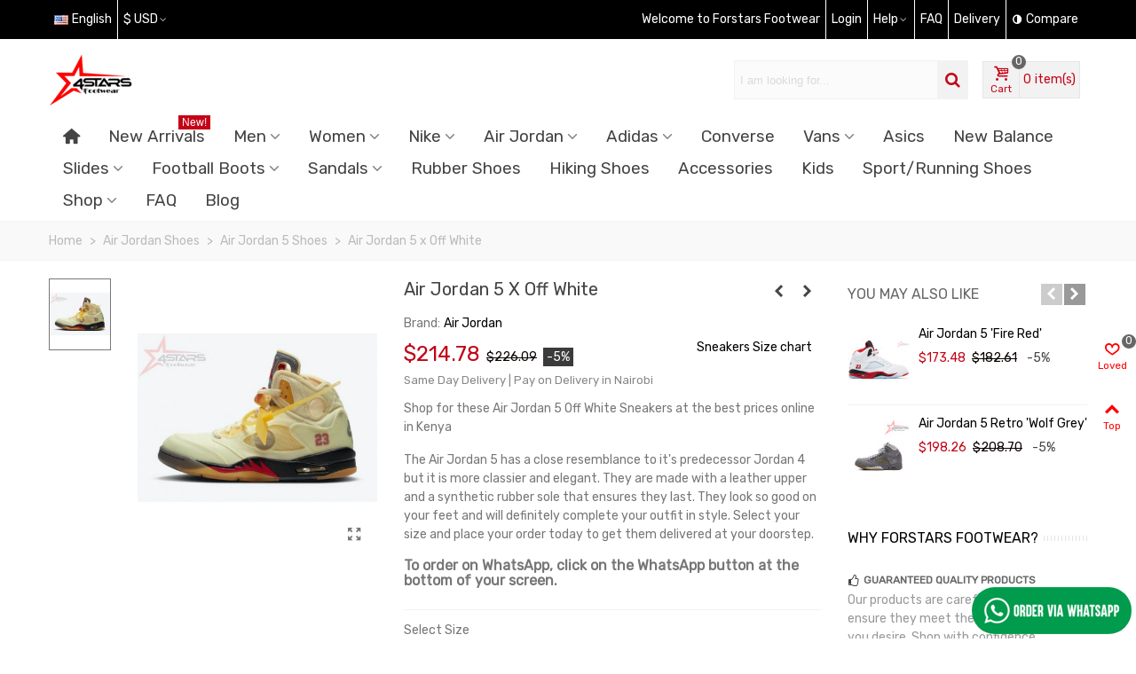

--- FILE ---
content_type: text/html; charset=utf-8
request_url: https://forstarsfootwear.co.ke/air-jordan-5/679-air-jordan-5-x-off-white.html
body_size: 45759
content:
<!doctype html>
<html lang="en">

  <head>
	
	  
  <meta charset="utf-8">


  <meta http-equiv="x-ua-compatible" content="ie=edge">



  <link rel="canonical" href="https://forstarsfootwear.co.ke/air-jordan-5/679-air-jordan-5-x-off-white.html">

  <title>Air Jordan 5 x Off White</title>
  <meta name="description" content="Shop for these Air Jordan 5 Off White Sneakers at the best prices online in Kenya
The Air Jordan 5 has a close resemblance to it&#039;s predecessor Jordan 4 but it is more classier and elegant. They are made with a leather upper and a synthetic rubber sole that ensures they last. They look so good on your feet and will definitely complete your outfit in style. Select your size and place your order today to get them delivered at your doorstep.

To order on WhatsApp, click on the WhatsApp button at the bottom of your screen.">
  <meta name="keywords" content="">
        <link rel="canonical" href="https://forstarsfootwear.co.ke/air-jordan-5/679-air-jordan-5-x-off-white.html">
    
                
  

<!--st begin -->

    <meta name="viewport" content="width=device-width, maximum-scale=1, initial-scale=1.0" />

    <meta property="og:type" content="product">
  <meta property="og:url" content="https://forstarsfootwear.co.ke/air-jordan-5/679-air-jordan-5-x-off-white.html">
  <meta property="og:title" content="Air Jordan 5 x Off White">
  <meta property="og:site_name" content="Forstars Footwear Ltd">
  <meta property="og:description" content="Shop for these Air Jordan 5 Off White Sneakers at the best prices online in Kenya
The Air Jordan 5 has a close resemblance to it&#039;s predecessor Jordan 4 but it is more classier and elegant. They are made with a leather upper and a synthetic rubber sole that ensures they last. They look so good on your feet and will definitely complete your outfit in style. Select your size and place your order today to get them delivered at your doorstep.

To order on WhatsApp, click on the WhatsApp button at the bottom of your screen.">
  <meta property="og:image" content="https://forstarsfootwear.co.ke/1200-medium_default/air-jordan-5-x-off-white.jpg">
  <meta property="og:image:width" content="370">
  <meta property="og:image:height" content="423">
  <meta property="og:image:alt" content="Air Jordan 5 x Off White">
    <meta property="product:pretax_price:amount" content="214.782939">
  <meta property="product:pretax_price:currency" content="USD">
  <meta property="product:price:amount" content="214.78">
  <meta property="product:price:currency" content="USD">
    
<!--st end -->

  <link rel="icon" type="image/vnd.microsoft.icon" href="https://forstarsfootwear.co.ke/img/favicon.ico?1726221918">
  <link rel="shortcut icon" type="image/x-icon" href="https://forstarsfootwear.co.ke/img/favicon.ico?1726221918">
  <!--st begin -->
    <link rel="apple-touch-icon" sizes="180x180" href="/upload/stthemeeditor/018e5c81b6e21ba4ae7c600f343e7b90.png?1665386935" />
      <link rel="icon" type="image/png" sizes="16x16" href="/upload/stthemeeditor/d295983c2becb65289a0c56f7f4112f5.png?1665386935" />
      <link rel="icon" type="image/png" sizes="32x32" href="/upload/stthemeeditor/ec8eadd96bc289f0806ae7259d22c5a4.png?1665386935" />
      <link rel="manifest" href="/upload/stthemeeditor/1/site.webmanifest?1665386935">
      <link rel="mask-icon" href="/upload/stthemeeditor/af9a9ea43a076319821c5f79ed6137b7.svg?1665386935" color="#e54d26">
      <meta name="msapplication-config" content="https://forstarsfootwear.co.ke/upload/stthemeeditor/1/browserconfig.xml?1665386935">
    
<!--st end -->

    <link rel="stylesheet" href="https://fonts.googleapis.com/css?family=Rubik|Laila|Inika|Montserrat" media="all">
  <link rel="stylesheet" href="https://forstarsfootwear.co.ke/themes/transformer/assets/cache/theme-cc658b675.css" media="all">






  

  <script type="text/javascript">
        var addtocart_animation = 0;
        var cart_ajax = true;
        var click_on_header_cart = 0;
        var codwfeeplus_codproductid = "102";
        var codwfeeplus_codproductreference = "COD";
        var codwfeeplus_is17 = true;
        var confirm_report_message = "Are you sure report abuse ?";
        var dictRemoveFile = "Remove";
        var go_to_shopping_cart = 0;
        var hover_display_cp = 1;
        var myprestaloyaltyurl = "https:\/\/forstarsfootwear.co.ke\/cart?ajax=1&myprestaloyaltyurl=1";
        var prestashop = {"cart":{"products":[],"totals":{"total":{"type":"total","label":"Total","amount":0,"value":"$0.00"},"total_including_tax":{"type":"total","label":"Total (tax incl.)","amount":0,"value":"$0.00"},"total_excluding_tax":{"type":"total","label":"Total (tax excl.)","amount":0,"value":"$0.00"}},"subtotals":{"products":{"type":"products","label":"Subtotal","amount":0,"value":"$0.00"},"discounts":null,"shipping":{"type":"shipping","label":"Shipping","amount":0,"value":""},"tax":null},"products_count":0,"summary_string":"0 items","vouchers":{"allowed":1,"added":[]},"discounts":[{"id_cart_rule":"5","id_customer":"0","date_from":"2025-08-24 00:00:00","date_to":"2025-12-31 23:59:00","description":"First Purchase Discount","quantity":"42","quantity_per_user":"1","priority":"1","partial_use":"0","code":"FIRSTORDER","minimum_amount":"2999.000000","minimum_amount_tax":"0","minimum_amount_currency":"1","minimum_amount_shipping":"0","country_restriction":"0","carrier_restriction":"0","group_restriction":"0","cart_rule_restriction":"1","product_restriction":"1","shop_restriction":"0","free_shipping":"0","reduction_percent":"5.00","reduction_amount":"0.000000","reduction_tax":"0","reduction_currency":"1","reduction_product":"-1","reduction_exclude_special":"0","gift_product":"0","gift_product_attribute":"0","highlight":"1","active":"1","date_add":"2024-11-21 17:06:33","date_upd":"2025-12-01 19:31:21","id_lang":"1","name":"First Purchase Discount","quantity_for_user":1}],"minimalPurchase":0,"minimalPurchaseRequired":""},"currency":{"id":2,"name":"US Dollar","iso_code":"USD","iso_code_num":"840","sign":"$"},"customer":{"lastname":null,"firstname":null,"email":null,"birthday":null,"newsletter":null,"newsletter_date_add":null,"optin":null,"website":null,"company":null,"siret":null,"ape":null,"is_logged":false,"gender":{"type":null,"name":null},"addresses":[]},"language":{"name":"English (English)","iso_code":"en","locale":"en-US","language_code":"en-us","is_rtl":"0","date_format_lite":"m\/d\/Y","date_format_full":"m\/d\/Y H:i:s","id":1},"page":{"title":"","canonical":"https:\/\/forstarsfootwear.co.ke\/air-jordan-5\/679-air-jordan-5-x-off-white.html","meta":{"title":"Air Jordan 5 x Off White","description":"Shop for these Air Jordan 5 Off White Sneakers at the best prices online in Kenya\nThe Air Jordan 5 has a close resemblance to it's predecessor Jordan 4 but it is more classier and elegant. They are made with a leather upper and a synthetic rubber sole that ensures they last. They look so good on your feet and will definitely complete your outfit in style. Select your size and place your order today to get them delivered at your doorstep.\n\nTo order on WhatsApp, click on the WhatsApp button at the bottom of your screen.","keywords":"","robots":"index"},"page_name":"product","body_classes":{"lang-en":true,"lang-rtl":false,"country-US":true,"currency-USD":true,"layout-full-width":true,"page-product":true,"tax-display-disabled":true,"product-id-679":true,"product-Air Jordan 5 x Off White":true,"product-id-category-80":true,"product-id-manufacturer-8":true,"product-id-supplier-0":true,"product-available-for-order":true},"admin_notifications":[]},"shop":{"name":"Forstars Footwear Ltd","logo":"https:\/\/forstarsfootwear.co.ke\/img\/logo-1706046773.jpg","stores_icon":"https:\/\/forstarsfootwear.co.ke\/img\/logo_stores.png","favicon":"https:\/\/forstarsfootwear.co.ke\/img\/favicon.ico"},"urls":{"base_url":"https:\/\/forstarsfootwear.co.ke\/","current_url":"https:\/\/forstarsfootwear.co.ke\/air-jordan-5\/679-air-jordan-5-x-off-white.html","shop_domain_url":"https:\/\/forstarsfootwear.co.ke","img_ps_url":"https:\/\/forstarsfootwear.co.ke\/img\/","img_cat_url":"https:\/\/forstarsfootwear.co.ke\/img\/c\/","img_lang_url":"https:\/\/forstarsfootwear.co.ke\/img\/l\/","img_prod_url":"https:\/\/forstarsfootwear.co.ke\/img\/p\/","img_manu_url":"https:\/\/forstarsfootwear.co.ke\/img\/m\/","img_sup_url":"https:\/\/forstarsfootwear.co.ke\/img\/su\/","img_ship_url":"https:\/\/forstarsfootwear.co.ke\/img\/s\/","img_store_url":"https:\/\/forstarsfootwear.co.ke\/img\/st\/","img_col_url":"https:\/\/forstarsfootwear.co.ke\/img\/co\/","img_url":"https:\/\/forstarsfootwear.co.ke\/themes\/transformer\/assets\/img\/","css_url":"https:\/\/forstarsfootwear.co.ke\/themes\/transformer\/assets\/css\/","js_url":"https:\/\/forstarsfootwear.co.ke\/themes\/transformer\/assets\/js\/","pic_url":"https:\/\/forstarsfootwear.co.ke\/upload\/","pages":{"address":"https:\/\/forstarsfootwear.co.ke\/address","addresses":"https:\/\/forstarsfootwear.co.ke\/addresses","authentication":"https:\/\/forstarsfootwear.co.ke\/login","cart":"https:\/\/forstarsfootwear.co.ke\/cart","category":"https:\/\/forstarsfootwear.co.ke\/index.php?controller=category","cms":"https:\/\/forstarsfootwear.co.ke\/index.php?controller=cms","contact":"https:\/\/forstarsfootwear.co.ke\/contact-us","discount":"https:\/\/forstarsfootwear.co.ke\/discount","guest_tracking":"https:\/\/forstarsfootwear.co.ke\/guest-tracking","history":"https:\/\/forstarsfootwear.co.ke\/order-history","identity":"https:\/\/forstarsfootwear.co.ke\/identity","index":"https:\/\/forstarsfootwear.co.ke\/","my_account":"https:\/\/forstarsfootwear.co.ke\/my-account","order_confirmation":"https:\/\/forstarsfootwear.co.ke\/order-confirmation","order_detail":"https:\/\/forstarsfootwear.co.ke\/index.php?controller=order-detail","order_follow":"https:\/\/forstarsfootwear.co.ke\/order-follow","order":"https:\/\/forstarsfootwear.co.ke\/order","order_return":"https:\/\/forstarsfootwear.co.ke\/index.php?controller=order-return","order_slip":"https:\/\/forstarsfootwear.co.ke\/credit-slip","pagenotfound":"https:\/\/forstarsfootwear.co.ke\/page-not-found","password":"https:\/\/forstarsfootwear.co.ke\/password-recovery","pdf_invoice":"https:\/\/forstarsfootwear.co.ke\/index.php?controller=pdf-invoice","pdf_order_return":"https:\/\/forstarsfootwear.co.ke\/index.php?controller=pdf-order-return","pdf_order_slip":"https:\/\/forstarsfootwear.co.ke\/index.php?controller=pdf-order-slip","prices_drop":"https:\/\/forstarsfootwear.co.ke\/prices-drop","product":"https:\/\/forstarsfootwear.co.ke\/index.php?controller=product","search":"https:\/\/forstarsfootwear.co.ke\/search","sitemap":"https:\/\/forstarsfootwear.co.ke\/sitemap","stores":"https:\/\/forstarsfootwear.co.ke\/stores","supplier":"https:\/\/forstarsfootwear.co.ke\/supplier","register":"https:\/\/forstarsfootwear.co.ke\/login?create_account=1","order_login":"https:\/\/forstarsfootwear.co.ke\/order?login=1"},"alternative_langs":[],"theme_assets":"\/themes\/transformer\/assets\/","actions":{"logout":"https:\/\/forstarsfootwear.co.ke\/?mylogout="},"no_picture_image":{"bySize":{"cart_default":{"url":"https:\/\/forstarsfootwear.co.ke\/img\/p\/en-default-cart_default.jpg","width":70,"height":80},"small_default":{"url":"https:\/\/forstarsfootwear.co.ke\/img\/p\/en-default-small_default.jpg","width":105,"height":120},"cart_default_2x":{"url":"https:\/\/forstarsfootwear.co.ke\/img\/p\/en-default-cart_default_2x.jpg","width":140,"height":160},"small_default_2x":{"url":"https:\/\/forstarsfootwear.co.ke\/img\/p\/en-default-small_default_2x.jpg","width":210,"height":240},"home_default":{"url":"https:\/\/forstarsfootwear.co.ke\/img\/p\/en-default-home_default.jpg","width":280,"height":320},"medium_default":{"url":"https:\/\/forstarsfootwear.co.ke\/img\/p\/en-default-medium_default.jpg","width":370,"height":423},"home_default_2x":{"url":"https:\/\/forstarsfootwear.co.ke\/img\/p\/en-default-home_default_2x.jpg","width":560,"height":640},"large_default":{"url":"https:\/\/forstarsfootwear.co.ke\/img\/p\/en-default-large_default.jpg","width":700,"height":800},"medium_default_2x":{"url":"https:\/\/forstarsfootwear.co.ke\/img\/p\/en-default-medium_default_2x.jpg","width":740,"height":846},"large_default_2x":{"url":"https:\/\/forstarsfootwear.co.ke\/img\/p\/en-default-large_default_2x.jpg","width":1200,"height":1372},"superlarge_default":{"url":"https:\/\/forstarsfootwear.co.ke\/img\/p\/en-default-superlarge_default.jpg","width":1200,"height":1372},"superlarge_default_2x":{"url":"https:\/\/forstarsfootwear.co.ke\/img\/p\/en-default-superlarge_default_2x.jpg","width":1200,"height":1372}},"small":{"url":"https:\/\/forstarsfootwear.co.ke\/img\/p\/en-default-cart_default.jpg","width":70,"height":80},"medium":{"url":"https:\/\/forstarsfootwear.co.ke\/img\/p\/en-default-home_default_2x.jpg","width":560,"height":640},"large":{"url":"https:\/\/forstarsfootwear.co.ke\/img\/p\/en-default-superlarge_default_2x.jpg","width":1200,"height":1372},"legend":""}},"configuration":{"display_taxes_label":false,"display_prices_tax_incl":true,"is_catalog":false,"show_prices":true,"opt_in":{"partner":false},"quantity_discount":{"type":"price","label":"Unit price"},"voucher_enabled":1,"return_enabled":1},"field_required":[],"breadcrumb":{"links":[{"title":"Home","url":"https:\/\/forstarsfootwear.co.ke\/"},{"title":"Air Jordan Shoes","url":"https:\/\/forstarsfootwear.co.ke\/27-air-jordan-shoes-kenya"},{"title":"Air Jordan 5 Shoes","url":"https:\/\/forstarsfootwear.co.ke\/80-air-jordan-5"},{"title":"Air Jordan 5 x Off White","url":"https:\/\/forstarsfootwear.co.ke\/air-jordan-5\/679-4627-air-jordan-5-x-off-white.html#\/size-eu_41"}],"count":4},"link":{"protocol_link":"https:\/\/","protocol_content":"https:\/\/"},"time":1764947988,"static_token":"7f7fbf98b8742ebc1e006bb4690a7c75","token":"43d7e5610492c2285808ce6bb7fa6ee5","debug":false};
        var prestashopFacebookAjaxController = "https:\/\/forstarsfootwear.co.ke\/module\/ps_facebook\/Ajax";
        var quick_search_as = true;
        var quick_search_as_min = 1;
        var quick_search_as_size = 6;
        var st_cart_page_url = "\/\/forstarsfootwear.co.ke\/cart?action=show";
        var st_ins_getimgurl = "https:\/\/forstarsfootwear.co.ke\/module\/stinstagram\/list";
        var st_maximum_already_message = "You already have the maximum quantity available for this product.";
        var st_myloved_url = "https:\/\/forstarsfootwear.co.ke\/module\/stlovedproduct\/myloved";
        var st_pc_display_format = "#left \/ #max Characters left.";
        var st_pc_max = "500";
        var st_pc_max_images = "6";
        var st_refresh_url = "\/\/forstarsfootwear.co.ke\/module\/stshoppingcart\/ajax";
        var stblogcomments_moderate = 1;
        var stcompare = {"url":"https:\/\/forstarsfootwear.co.ke\/module\/stcompare\/compare","ids":[]};
        var stlove_bos = [];
        var stlove_login = 1;
        var stlove_pros = [];
        var stmywishlist_url = "https:\/\/forstarsfootwear.co.ke\/module\/stwishlist\/mywishlist";
        var stproductcomments_controller_url = "https:\/\/forstarsfootwear.co.ke\/module\/stproductcomments\/default?secure_key=2ebb8e3c0cb9e21c4119c8b0209db02f";
        var stproductcomments_url = "https:\/\/forstarsfootwear.co.ke\/module\/stproductcomments\/default";
        var sttheme = {"cookie_domain":"forstarsfootwear.co.ke","cookie_path":"\/","drop_down":0,"magnificpopup_tprev":"Previous","magnificpopup_tnext":"Next","magnificpopup_tcounter":"%curr% of %total%","is_rtl":0,"is_mobile_device":false,"gallery_image_type":"medium_default","thumb_image_type":"cart_default","responsive_max":1,"fullwidth":0,"responsive":"1","product_view_swither":"1","infinite_scroll":"2","cate_pro_lazy":"1","sticky_column":"","filter_position":"2","sticky_option":3,"product_thumbnails":"1","pro_thumnbs_per_fw":"2","pro_thumnbs_per_xxl":"1","pro_thumnbs_per_xl":"1","pro_thumnbs_per_lg":"1","pro_thumnbs_per_md":"3","pro_thumnbs_per_sm":"2","pro_thumnbs_per_xs":"1","pro_kk_per_fw":"1","pro_kk_per_xxl":"1","pro_kk_per_xl":"1","pro_kk_per_lg":"1","pro_kk_per_md":"1","pro_kk_per_sm":"1","pro_kk_per_xs":"1","categories_per_fw":"7","categories_per_xxl":"6","categories_per_xl":"5","categories_per_lg":"5","categories_per_md":"4","categories_per_sm":"4","categories_per_xs":"2","enable_zoom":2,"enable_thickbox":2,"retina":"1","sticky_mobile_header":"2","sticky_mobile_header_height":"0","use_mobile_header":"1","pro_image_column_md":"4","submemus_animation":0,"submemus_action":0,"pro_quantity_input":"2","popup_vertical_fit":"0","pro_tm_slider":"0","pro_tm_slider_cate":"0","buy_now":"1","lazyload_main_gallery":"1","product_views":"0","pro_images":[{"cover":"1","id_image":"1200","legend":"","position":"1","bySize":{"large_default_2x":{"url":"https:\/\/forstarsfootwear.co.ke\/1200-large_default_2x\/air-jordan-5-x-off-white.jpg","width":1200,"height":1372},"superlarge_default":{"url":"https:\/\/forstarsfootwear.co.ke\/1200-superlarge_default\/air-jordan-5-x-off-white.jpg","width":1200,"height":1372},"superlarge_default_2x":{"url":"https:\/\/forstarsfootwear.co.ke\/1200-superlarge_default_2x\/air-jordan-5-x-off-white.jpg","width":1200,"height":1372},"medium_default_2x":{"url":"https:\/\/forstarsfootwear.co.ke\/1200-medium_default_2x\/air-jordan-5-x-off-white.jpg","width":740,"height":846},"large_default":{"url":"https:\/\/forstarsfootwear.co.ke\/1200-large_default\/air-jordan-5-x-off-white.jpg","width":700,"height":800},"home_default_2x":{"url":"https:\/\/forstarsfootwear.co.ke\/1200-home_default_2x\/air-jordan-5-x-off-white.jpg","width":560,"height":640},"medium_default":{"url":"https:\/\/forstarsfootwear.co.ke\/1200-medium_default\/air-jordan-5-x-off-white.jpg","width":370,"height":423},"home_default":{"url":"https:\/\/forstarsfootwear.co.ke\/1200-home_default\/air-jordan-5-x-off-white.jpg","width":280,"height":320},"small_default_2x":{"url":"https:\/\/forstarsfootwear.co.ke\/1200-small_default_2x\/air-jordan-5-x-off-white.jpg","width":210,"height":240},"cart_default_2x":{"url":"https:\/\/forstarsfootwear.co.ke\/1200-cart_default_2x\/air-jordan-5-x-off-white.jpg","width":140,"height":160},"small_default":{"url":"https:\/\/forstarsfootwear.co.ke\/1200-small_default\/air-jordan-5-x-off-white.jpg","width":105,"height":120},"cart_default":{"url":"https:\/\/forstarsfootwear.co.ke\/1200-cart_default\/air-jordan-5-x-off-white.jpg","width":70,"height":80}}}]};
        var stwish_pros = [];
        var wrongemailaddress_stnewsletter = "Invalid email address";
      </script>

<!--st end -->

  <style>#st_header .search_widget_block{width:280px;}#st_header .search_widget_text, #st_header .search_widget_btn{height:42px;}#st_header .search_widget_btn{line-height:40px;}#st_header .search_widget_text{background:#FBFBFB;}#st_header .search_widget_form_inner.input-group-with-border{border-color:#f2f2f2;}#st_header .search_widget_btn.btn{border-color:#f2f2f2;}#st_header .search_widget_btn{color:#c40316;}#st_header .search_widget_btn:hover{color:#ffffff;}#st_header .search_widget_btn{background:#f2f2f2;}#st_header .search_widget_btn:hover{background:#c40316;}</style>
<style>.top_bar_item.shopping_cart_style_0 .cart_icon_item, .top_bar_item.shopping_cart_style_2 .cart_icon_item, .top_bar_item.shopping_cart_style_3 .cart_icon_item{height:42px;line-height:40px;}.top_bar_item.shopping_cart_style_0 .ajax_cart_bag{min-width:42px;}.top_bar_item .cart_icon_item{color:#c40316;}.top_bar_item.shopping_cart_style_0:hover .ajax_cart_bag{color:#ffffff;}.top_bar_item.shopping_cart_style_2:hover .cart_icon_item, .top_bar_item.shopping_cart_style_3:hover .cart_icon_item{color:#ffffff;}.top_bar_item .cart_icon_item{background:#f2f2f2;}.top_bar_item.shopping_cart_style_0:hover .ajax_cart_bag{background:#c40316;}.top_bar_item.shopping_cart_style_2:hover .cart_icon_item, .top_bar_item.shopping_cart_style_3:hover .cart_icon_item{background:#c40316;}.top_bar_item.shopping_cart_style_0 .ajax_cart_bag.cart_icon_item{border-color:#e5e5e5;}</style>
<style>
#st_mega_menu_wrap #st_ma_1:hover, #st_mega_menu_wrap #st_menu_1.current .ma_level_0,#st_mega_menu_column_block #st_ma_1:hover, #st_mega_menu_column_block #st_menu_1.current .ma_level_0,#st_mega_menu_wrap #st_menu_block_1 a:hover,#st_mega_menu_column_block #st_menu_block_1 a:hover{color:#c40316;}#st_mega_menu_wrap #st_ma_1:hover, #st_mega_menu_wrap #st_menu_1.current .ma_level_0,#st_mega_menu_column_block #st_ma_1:hover, #st_mega_menu_column_block #st_menu_1.current .ma_level_0{background-color:#ffffff;}#st_mega_menu_wrap #st_ma_2:hover, #st_mega_menu_wrap #st_menu_2.current .ma_level_0,#st_mega_menu_column_block #st_ma_2:hover, #st_mega_menu_column_block #st_menu_2.current .ma_level_0,#st_mega_menu_wrap #st_menu_block_2 a:hover,#st_mega_menu_column_block #st_menu_block_2 a:hover{color:#c40316;}#st_ma_2 .cate_label,#st_mo_ma_2 .cate_label{color:#ffffff;}#st_ma_2 .cate_label,#st_mo_ma_2 .cate_label{background-color:#c40316;}#st_mega_menu_wrap #st_ma_6:hover, #st_mega_menu_wrap #st_menu_6.current .ma_level_0,#st_mega_menu_column_block #st_ma_6:hover, #st_mega_menu_column_block #st_menu_6.current .ma_level_0,#st_mega_menu_wrap #st_menu_block_6 a:hover,#st_mega_menu_column_block #st_menu_block_6 a:hover{color:#c40316;}#st_mega_menu_wrap #st_ma_13:hover, #st_mega_menu_wrap #st_menu_13.current .ma_level_0,#st_mega_menu_column_block #st_ma_13:hover, #st_mega_menu_column_block #st_menu_13.current .ma_level_0,#st_mega_menu_wrap #st_menu_block_13 a:hover,#st_mega_menu_column_block #st_menu_block_13 a:hover{color:#c40316;}#st_mega_menu_wrap #st_ma_17:hover, #st_mega_menu_wrap #st_menu_17.current .ma_level_0,#st_mega_menu_column_block #st_ma_17:hover, #st_mega_menu_column_block #st_menu_17.current .ma_level_0,#st_mega_menu_wrap #st_menu_block_17 a:hover,#st_mega_menu_column_block #st_menu_block_17 a:hover{color:#c40316;}#st_mega_menu_wrap #st_ma_22:hover, #st_mega_menu_wrap #st_menu_22.current .ma_level_0,#st_mega_menu_column_block #st_ma_22:hover, #st_mega_menu_column_block #st_menu_22.current .ma_level_0,#st_mega_menu_wrap #st_menu_block_22 a:hover,#st_mega_menu_column_block #st_menu_block_22 a:hover{color:#c40316;}#st_mega_menu_wrap #st_ma_29:hover, #st_mega_menu_wrap #st_menu_29.current .ma_level_0,#st_mega_menu_column_block #st_ma_29:hover, #st_mega_menu_column_block #st_menu_29.current .ma_level_0,#st_mega_menu_wrap #st_menu_block_29 a:hover,#st_mega_menu_column_block #st_menu_block_29 a:hover{color:#c40316;}#st_mega_menu_wrap #st_ma_31:hover, #st_mega_menu_wrap #st_menu_31.current .ma_level_0,#st_mega_menu_column_block #st_ma_31:hover, #st_mega_menu_column_block #st_menu_31.current .ma_level_0,#st_mega_menu_wrap #st_menu_block_31 a:hover,#st_mega_menu_column_block #st_menu_block_31 a:hover{color:#c40316;}#st_mega_menu_wrap #st_ma_32:hover, #st_mega_menu_wrap #st_menu_32.current .ma_level_0,#st_mega_menu_column_block #st_ma_32:hover, #st_mega_menu_column_block #st_menu_32.current .ma_level_0,#st_mega_menu_wrap #st_menu_block_32 a:hover,#st_mega_menu_column_block #st_menu_block_32 a:hover{color:#c40316;}#st_ma_32 .cate_label,#st_mo_ma_32 .cate_label{color:#ffffff;}#st_ma_32 .cate_label,#st_mo_ma_32 .cate_label{background-color:#c40316;}#st_mega_menu_wrap #st_ma_34:hover, #st_mega_menu_wrap #st_menu_34.current .ma_level_0,#st_mega_menu_column_block #st_ma_34:hover, #st_mega_menu_column_block #st_menu_34.current .ma_level_0,#st_mega_menu_wrap #st_menu_block_34 a:hover,#st_mega_menu_column_block #st_menu_block_34 a:hover{color:#c40316;}#st_mega_menu_wrap #st_ma_35:hover, #st_mega_menu_wrap #st_menu_35.current .ma_level_0,#st_mega_menu_column_block #st_ma_35:hover, #st_mega_menu_column_block #st_menu_35.current .ma_level_0,#st_mega_menu_wrap #st_menu_block_35 a:hover,#st_mega_menu_column_block #st_menu_block_35 a:hover{color:#c40316;}#st_ma_35 .cate_label,#st_mo_ma_35 .cate_label{color:#ffffff;}#st_ma_35 .cate_label,#st_mo_ma_35 .cate_label{background-color:#c40316;}#st_mega_menu_wrap #st_ma_46:hover, #st_mega_menu_wrap #st_menu_46.current .ma_level_0,#st_mega_menu_column_block #st_ma_46:hover, #st_mega_menu_column_block #st_menu_46.current .ma_level_0,#st_mega_menu_wrap #st_menu_block_46 a:hover,#st_mega_menu_column_block #st_menu_block_46 a:hover{color:#c40316;}#st_mega_menu_wrap #st_ma_48:hover, #st_mega_menu_wrap #st_menu_48.current .ma_level_0,#st_mega_menu_column_block #st_ma_48:hover, #st_mega_menu_column_block #st_menu_48.current .ma_level_0,#st_mega_menu_wrap #st_menu_block_48 a:hover,#st_mega_menu_column_block #st_menu_block_48 a:hover{color:#c40316;}#st_ma_48 .cate_label,#st_mo_ma_48 .cate_label{color:#ffffff;}#st_ma_48 .cate_label,#st_mo_ma_48 .cate_label{background-color:#c40316;}#st_mega_menu_wrap #st_ma_49:hover, #st_mega_menu_wrap #st_menu_49.current .ma_level_0,#st_mega_menu_column_block #st_ma_49:hover, #st_mega_menu_column_block #st_menu_49.current .ma_level_0,#st_mega_menu_wrap #st_menu_block_49 a:hover,#st_mega_menu_column_block #st_menu_block_49 a:hover{color:#c40316;}#st_mega_menu_wrap #st_ma_50:hover, #st_mega_menu_wrap #st_menu_50.current .ma_level_0,#st_mega_menu_column_block #st_ma_50:hover, #st_mega_menu_column_block #st_menu_50.current .ma_level_0,#st_mega_menu_wrap #st_menu_block_50 a:hover,#st_mega_menu_column_block #st_menu_block_50 a:hover{color:#c40316;}#st_mega_menu_wrap #st_menu_50 .stmenu_sub,#st_mega_menu_wrap #st_menu_50 .stmenu_vs{padding-bottom:22px;}#st_ma_50 .cate_label,#st_mo_ma_50 .cate_label{color:#ffffff;}#st_ma_50 .cate_label,#st_mo_ma_50 .cate_label{background-color:#c40316;}#st_mega_menu_wrap #st_ma_51:hover, #st_mega_menu_wrap #st_menu_51.current .ma_level_0,#st_mega_menu_column_block #st_ma_51:hover, #st_mega_menu_column_block #st_menu_51.current .ma_level_0,#st_mega_menu_wrap #st_menu_block_51 a:hover,#st_mega_menu_column_block #st_menu_block_51 a:hover{color:#c40316;}#st_mega_menu_wrap #st_ma_74:hover, #st_mega_menu_wrap #st_menu_74.current .ma_level_0,#st_mega_menu_column_block #st_ma_74:hover, #st_mega_menu_column_block #st_menu_74.current .ma_level_0,#st_mega_menu_wrap #st_menu_block_74 a:hover,#st_mega_menu_column_block #st_menu_block_74 a:hover{color:#c40316;}#st_mega_menu_wrap #st_ma_84:hover, #st_mega_menu_wrap #st_menu_84.current .ma_level_0,#st_mega_menu_column_block #st_ma_84:hover, #st_mega_menu_column_block #st_menu_84.current .ma_level_0,#st_mega_menu_wrap #st_menu_block_84 a:hover,#st_mega_menu_column_block #st_menu_block_84 a:hover{color:#c40316;}#st_mega_menu_wrap #st_ma_96:hover, #st_mega_menu_wrap #st_menu_96.current .ma_level_0,#st_mega_menu_column_block #st_ma_96:hover, #st_mega_menu_column_block #st_menu_96.current .ma_level_0,#st_mega_menu_wrap #st_menu_block_96 a:hover,#st_mega_menu_column_block #st_menu_block_96 a:hover{color:#c40316;}#st_mega_menu_wrap #st_ma_97:hover, #st_mega_menu_wrap #st_menu_97.current .ma_level_0,#st_mega_menu_column_block #st_ma_97:hover, #st_mega_menu_column_block #st_menu_97.current .ma_level_0,#st_mega_menu_wrap #st_menu_block_97 a:hover,#st_mega_menu_column_block #st_menu_block_97 a:hover{color:#c40316;}#st_mega_menu_wrap #st_ma_98:hover, #st_mega_menu_wrap #st_menu_98.current .ma_level_0,#st_mega_menu_column_block #st_ma_98:hover, #st_mega_menu_column_block #st_menu_98.current .ma_level_0,#st_mega_menu_wrap #st_menu_block_98 a:hover,#st_mega_menu_column_block #st_menu_block_98 a:hover{color:#c40316;}#st_mega_menu_wrap #st_ma_101:hover, #st_mega_menu_wrap #st_menu_101.current .ma_level_0,#st_mega_menu_column_block #st_ma_101:hover, #st_mega_menu_column_block #st_menu_101.current .ma_level_0,#st_mega_menu_wrap #st_menu_block_101 a:hover,#st_mega_menu_column_block #st_menu_block_101 a:hover{color:#c40316;}
</style>
<style>#st_news_letter_1 .st_news_letter_form_inner{max-width:258px;}#st_news_letter_1 .st_news_letter_input{height:35px;}#st_news_letter_1 .input-group-with-border{border-color:#444444;}</style>
<style>#easycontent_2 .title_block_inner{color:#000000;}#steasy_column_2{padding-top: 0px;}#steasy_column_2{padding-bottom: 0px;}#steasy_column_4{padding-top: 0px;}#steasy_column_4{padding-bottom: 0px;}#steasy_element_18 .easy_icon_with_text_2_4 .easy_icon{font-size: 14px;}#steasy_element_18 .easy_icon_with_text_2_4 .easy_icon{margin-bottom: 0px;}#steasy_element_18 .easy_icon_with_text_2_4 .easy_header{color: #666666;}#steasy_element_18 .easy_icon_with_text_2_4 .easy_header{font-size: 12px;}#steasy_element_18 .easy_icon_with_text_2_4 .easy_header{padding-bottom: 0px;}#steasy_element_18 .easy_icon_with_text_2_4 .easy_header{font-weight:700;}#steasy_element_18 .easy_icon_with_text_2_4 .easy_text{color: #999999;}#steasy_element_24 .easy_icon_with_text_2_4 .easy_icon{font-size: 14px;}#steasy_element_24 .easy_icon_with_text_2_4 .easy_icon{margin-bottom: 0px;}#steasy_element_24 .easy_icon_with_text_2_4 .easy_header{color: #666666;}#steasy_element_24 .easy_icon_with_text_2_4 .easy_header{font-size: 12px;}#steasy_element_24 .easy_icon_with_text_2_4 .easy_header{padding-bottom: 0px;}#steasy_element_24 .easy_icon_with_text_2_4 .easy_header{font-weight:700;}#steasy_element_24 .easy_icon_with_text_2_4 .easy_text{color: #999999;}#steasy_element_17 .easy_icon_with_text_2_4 .easy_icon{font-size: 14px;}#steasy_element_17 .easy_icon_with_text_2_4 .easy_header{color: #666666;}#steasy_element_17 .easy_icon_with_text_2_4 .easy_header{font-size: 12px;}#steasy_element_17 .easy_icon_with_text_2_4 .easy_header{font-weight:700;}#steasy_element_17 .easy_icon_with_text_2_4 .easy_text{color: #999999;}#steasy_element_39 .easy_icon_with_text_2_4 .easy_icon{font-size: 14px;}#steasy_element_39 .easy_icon_with_text_2_4 .easy_icon{margin-bottom: 0px;}#steasy_element_39 .easy_icon_with_text_2_4 .easy_header{color: #666666;}#steasy_element_39 .easy_icon_with_text_2_4 .easy_header{font-size: 12px;}#steasy_element_39 .easy_icon_with_text_2_4 .easy_header{padding-bottom: 0px;}#steasy_element_39 .easy_icon_with_text_2_4 .easy_header{font-weight:700;}#steasy_element_39 .easy_icon_with_text_2_4 .easy_text{color: #999999;}#steasy_element_6 .easy_icon_with_text_2_4 .easy_icon{font-size: 14px;}#steasy_element_6 .easy_icon_with_text_2_4 .easy_icon{margin-bottom: 0px;}#steasy_element_6 .easy_icon_with_text_2_4 .easy_header{color: #666666;}#steasy_element_6 .easy_icon_with_text_2_4 .easy_header{font-size: 12px;}#steasy_element_6 .easy_icon_with_text_2_4 .easy_header{padding-bottom: 0px;}#steasy_element_6 .easy_icon_with_text_2_4 .easy_header{font-weight:700;}#steasy_element_6 .easy_icon_with_text_2_4 .easy_text{color: #999999;}#steasy_element_5 .easy_icon_with_text_2_4 .easy_icon{font-size: 14px;}#steasy_element_5 .easy_icon_with_text_2_4 .easy_icon{margin-bottom: 0px;}#steasy_element_5 .easy_icon_with_text_2_4 .easy_header{color: #666666;}#steasy_element_5 .easy_icon_with_text_2_4 .easy_header{font-size: 12px;}#steasy_element_5 .easy_icon_with_text_2_4 .easy_header{padding-bottom: 0px;}#steasy_element_5 .easy_icon_with_text_2_4 .easy_header{font-weight:700;}#steasy_element_5 .easy_icon_with_text_2_4 .easy_text{color: #999999;}#steasy_element_7 .easy_icon_with_text_2_4 .easy_icon{font-size: 14px;}#steasy_element_7 .easy_icon_with_text_2_4 .easy_icon{margin-bottom: 0px;}#steasy_element_7 .easy_icon_with_text_2_4 .easy_header{color: #666666;}#steasy_element_7 .easy_icon_with_text_2_4 .easy_header{font-size: 12px;}#steasy_element_7 .easy_icon_with_text_2_4 .easy_header{padding-bottom: 0px;}#steasy_element_7 .easy_icon_with_text_2_4 .easy_header{font-weight:700;}#steasy_element_7 .easy_icon_with_text_2_4 .easy_text{color: #999999;}#steasy_element_4 .easy_icon_with_text_2_4 .easy_icon{font-size: 14px;}#steasy_element_4 .easy_icon_with_text_2_4 .easy_icon{margin-bottom: 0px;}#steasy_element_4 .easy_icon_with_text_2_4 .easy_header{color: #666666;}#steasy_element_4 .easy_icon_with_text_2_4 .easy_header{font-size: 12px;}#steasy_element_4 .easy_icon_with_text_2_4 .easy_header{padding-bottom: 0px;}#steasy_element_4 .easy_icon_with_text_2_4 .easy_header{font-weight:700;}#steasy_element_4 .easy_icon_with_text_2_4 .easy_text{color: #999999;}#steasy_element_28 .easy_icon_with_text_2_4 .easy_icon{font-size: 14px;}#steasy_element_28 .easy_icon_with_text_2_4 .easy_icon{margin-bottom: 0px;}#steasy_element_28 .easy_icon_with_text_2_4 .easy_header{color: #666666;}#steasy_element_28 .easy_icon_with_text_2_4 .easy_header{font-size: 12px;}#steasy_element_28 .easy_icon_with_text_2_4 .easy_header{padding-bottom: 0px;}#steasy_element_28 .easy_icon_with_text_2_4 .easy_header{font-weight:700;}#steasy_element_28 .easy_icon_with_text_2_4 .easy_text{color: #999999;}#easycontent_5 .style_content .btn{background-color:#25d366;border-color:#25d366;}#steasy_column_5{padding-top: 0px;}#steasy_column_5{padding-bottom: 0px;}#steasy_column_6{padding-top: 0px;}#steasy_column_6{padding-bottom: 0px;}#steasy_column_6 .stsocial_2_1 li,#steasy_column_6 .stsocial_2_2 li,#steasy_column_6 .stsocial_2_3 li{padding-bottom: 16px;}#steasy_column_6 .stsocial_1_1 li,#steasy_column_6 .stsocial_1_2 li,#steasy_column_6 .stsocial_1_3 li{padding-right: 16px;}#steasy_column_6 .stsocial_list a .social_wrap{font-size: 18px;}#steasy_column_6 #stsocial_item_12 .social_wrap{color: #ee2a7b;}#steasy_column_6 #stsocial_item_9 .social_wrap{color: #3b5998;}#steasy_column_6 #stsocial_item_8 .social_wrap{color: #000000;}#easycontent_container_8 {padding-top:20px;}#easycontent_container_8 {padding-bottom:20px;}#steasy_column_10{padding-top: 0px;}#steasy_column_10{padding-bottom: 0px;}#steasy_column_9{padding-top: 0px;}#steasy_column_9{padding-bottom: 0px;}#steasy_column_11{padding-top: 0px;}#steasy_column_11{padding-bottom: 0px;}#steasy_element_14.sttext_block{color: #666666;}#steasy_element_14.sttext_block{padding-bottom: 2px;}#steasy_column_12{padding-top: 0px;}#steasy_column_12{padding-bottom: 0px;}#steasy_column_22{padding-top: 0px;}#steasy_column_22{padding-bottom: 0px;}#steasy_column_23{padding-top: 0px;}#steasy_column_23{padding-bottom: 0px;}#steasy_column_18{padding-top: 0px;}#steasy_column_18{padding-bottom: 0px;}#steasy_column_19{padding-top: 0px;}#steasy_column_19{padding-bottom: 0px;}#easycontent_11 {padding-top:100px;}#easycontent_11 {padding-bottom:100px;}#steasy_column_16{padding-top: 0px;}#steasy_column_16{padding-bottom: 0px;}#steasy_column_24{padding-top: 0px;}#steasy_column_24{padding-bottom: 0px;}#steasy_column_48{padding-top: 0px;}#steasy_column_48{padding-bottom: 0px;}#steasy_column_26{padding-top: 0px;}#steasy_column_26{padding-bottom: 0px;}#steasy_column_53{padding-top: 0px;}#steasy_column_53{padding-bottom: 0px;}#steasy_column_55{padding-top: 0px;}#steasy_column_55{padding-bottom: 0px;}#steasy_column_56{padding-top: 0px;}#steasy_column_56{padding-bottom: 0px;}</style>
<style>.st_banner_block_1 .st_image_layered_description, a.st_banner_block_1 , .st_banner_block_1 .st_image_layered_description a{color:#ffffff;} .st_banner_block_1 .separater{border-color:#ffffff;}.st_banner_block_2 .st_image_layered_description, a.st_banner_block_2 , .st_banner_block_2 .st_image_layered_description a{color:#ffffff;} .st_banner_block_2 .separater{border-color:#ffffff;}.st_banner_block_3 .st_image_layered_description, a.st_banner_block_3 , .st_banner_block_3 .st_image_layered_description a{color:#ffffff;} .st_banner_block_3 .separater{border-color:#ffffff;}</style>
<style>.sthomenew_container .product_list.grid .product_list_item{padding-left:8px;padding-right:8px;}.sthomenew_container .product_list.grid{margin-left:-8px;margin-right:-8px;}</style>
<style>.block_blog .s_title_block a{text-transform: uppercase;}.block_blog .s_title_block{font-size: 16px;}.block_blog .s_title_block a{color: #000000;}.products_sldier_swiper .block_blog .pro_outer_box:hover .pro_second_box,.product_list.grid .block_blog .pro_outer_box:hover .pro_second_box{ background-color: #ffffff; }</style>
<style>.fto-star-2.icon_btn.light{color:#c40316;}.fto-star-2.icon_btn{color:#ffffff;}</style>
<style>.social_share_1{color:#ffffff!important;}.social_share_1{background-color:#55ACEE!important;}.social_share_1:hover{color:#ffffff!important;}.social_share_1:hover{background-color:#407EAF!important;}.social_share_2{color:#ffffff!important;}.social_share_2{background-color:#3b5998!important;}.social_share_2:hover{color:#ffffff!important;}.social_share_2:hover{background-color:#2E4674!important;}.social_share_3{color:#fff!important;}.social_share_3{background-color:#009e49!important;}.social_share_3:hover{color:#fff!important;}.social_share_3:hover{background-color:#1A9D89!important;}</style>
<style>.countdown_timer.countdown_style_0 div{padding-top:5px;padding-bottom:5px;}.countdown_timer.countdown_style_0 div span{height:28px;line-height:28px;}.countdown_wrap, .pro_second_box .countdown_box, .pro_column_right .countdown_box{color:#ffffff;}.countdown_wrap, .pro_second_box .countdown_box, .pro_column_right .countdown_box{background:#c40316;}.countdown_wrap, .pro_second_box .countdown_box{background:rgba(196,3,22,0.9);}.countdown_timer.countdown_style_0 div span.countdown_number, .countdown_timer.countdown_style_1 div, .pro_second_box .countdown_box{font-size:12px;}.countdown_timer.countdown_style_0 div span.countdown_text, .countdown_wrap .countdown_title{font-size:12px;}.countdown_timer.countdown_style_0 div{border-right:none;}.countdown_timer.countdown_style_0 div{border-right-color:#c40316;}.product-prices .countdown_box{color:#ffffff;}.product-prices .countdown_box{background:#c40316;}.product-prices .countdown_box{font-size:12px;}.countdown_timer.countdown_style_0 div span.countdown_number, .countdown_timer.countdown_style_1 div, .pro_second_box .countdown_box{font-weight:;font-style:;}.countdown_timer.countdown_style_0 div span.countdown_text, .countdown_wrap .countdown_title{font-family: "inherit";font-weight:;font-style:;}.product-prices .countdown_box span{font-weight:;font-style:;}.countdown_name{display:none;}</style>
<script>
//<![CDATA[

var s_countdown_all = 1;
var s_countdown_id_products = []; 
var s_countdown_style = 1; 
var s_countdown_lang = new Array();
s_countdown_lang['day'] = "day";
s_countdown_lang['days'] = "days";
s_countdown_lang['hrs'] = "hrs";
s_countdown_lang['min'] = "min";
s_countdown_lang['sec'] = "sec";

//]]>
</script>
<script>
//<![CDATA[
var ins_follow = "Follow";
var ins_posts = "Posts";
var ins_followers = "Followers";
var ins_following = "Following";
var stinstagram_view_in_ins = "View in Instagram";
var stinstagram_view_larger = "Click to view larger";
var st_timeago_suffixAgo= "ago";
var st_timeago_suffixFromNow= "from now";
var st_timeago_inPast= "any moment now";
var st_timeago_seconds= "less than a minute";
var st_timeago_minute= "about a minute";
var st_timeago_minutes= "#d minutes";
var st_timeago_hour= "about an hour";
var st_timeago_hours= "about #d hours";
var st_timeago_day= "a day";
var st_timeago_days= "#d days";
var st_timeago_month= "about a month";
var st_timeago_months= "#d months";
var st_timeago_year= "about a year";
var st_timeago_years= "#d years";
var st_timeago_years= "#d years";
var ins_previous= "Previous";
var ins_next= "Next";

var instagram_block_array={'profile':[],'feed':[]};

//]]>
</script><style>.love_product .btn_text{margin-right:4px;}.love_product:hover i, .love_product.st_added i{color:#c40316;}</style>
<style>#st_notification_1{max-width:320px;}#st_notification_1 {padding-top:50px;padding-bottom:50px;}#st_notification_1 {padding-left:20px;padding-right:20px;}#st_notification_1 {background-image:url(https://forstarsfootwear.co.ke/modules/stnotification/views/img/demo1cookiesbg.jpg);background-repeat: no-repeat; background-size: cover; background-position: center top;}#st_notification_1{-webkit-box-shadow: 0px 0px 0px rgba(0,0,0,0.00); -moz-box-shadow: 0px 0px 0px rgba(0,0,0,0.00); box-shadow: 0px 0px 0px rgba(0,0,0,0.00); }#st_notification_3 {padding-left:40px;padding-right:40px;}#st_notification_3 .style_content, #st_notification_3 .style_content a{color:#ffffff;}#st_notification_3 .st_notification_close_inline{color:#ffffff;}#st_notification_3 {background:rgba(196,3,22,1);}#st_notification_3 {background-image:url(https://forstarsfootwear.co.ke/upload/stnotification/christmas-background.jpg);background-repeat: no-repeat; background-size: cover; background-position: center top;}#st_notification_4 .style_content, #st_notification_4 .style_content a{color:#ffffff;}#st_notification_4 .st_notification_close_inline{color:#ffffff;}#st_notification_4 {background:rgba(0,0,0,1);}#st_notification_4 .style_content .notification_buttons .btn{color:#000000;}#st_notification_4 .style_content .notification_buttons .btn{background-color:#ffffff;border-color:#ffffff;}#st_notification_5 .style_content, #st_notification_5 .style_content a{color:#ffffff;}#st_notification_5 .st_notification_close_inline{color:#ffffff;}#st_notification_5 {background:rgba(0,0,0,1);}#st_notification_6 .style_content, #st_notification_6 .style_content a{color:#ffffff;}#st_notification_6 .st_notification_close_inline{color:#ffffff;}#st_notification_6 {background:rgba(0,0,0,1);}#st_notification_7 .style_content, #st_notification_7 .style_content a{color:#ffffff;}#st_notification_7 .st_notification_close_inline{color:#ffffff;}#st_notification_7 {background:rgba(0,0,0,0.9);}#st_notification_7 .style_content .notification_buttons .btn{color:#ffffff;}#st_notification_7 .style_content .notification_buttons .btn{background-color:#000000;border-color:#000000;}#st_notification_7 .style_content .notification_buttons .btn:hover{border-color:#c40316;}#st_notification_7 .style_content .notification_buttons .btn:hover{-webkit-box-shadow: none; box-shadow: none;background-color: #c40316;}#st_notification_8 .style_content, #st_notification_8 .style_content a{color:#ffffff;}#st_notification_8 .st_notification_close_inline{color:#ffffff;}#st_notification_8 {background:rgba(0,0,0,1);}#st_notification_8 .style_content .notification_buttons .btn{color:#000000;}#st_notification_8 .style_content .notification_buttons .btn{background-color:#ffffff;border-color:#ffffff;}</style>
<style> .breadcrumb_spacing{height:20px;} #page_banner_container_1 .breadcrumb_nav, #page_banner_container_1 .breadcrumb_nav a{color: #bbbbbb;} #page_banner_container_1 .style_content, #page_banner_container_1 .style_content a{color: #bbbbbb;} #page_banner_container_1 .breadcrumb_nav a{color: #bbbbbb;} #page_banner_container_1 .style_content a{color: #bbbbbb;} #page_banner_container_1 .breadcrumb_nav a:hover{color: #c40316;} #page_banner_container_1 .style_content a:hover{color: #c40316;} #page_banner_container_1 {background-color: #F9F9F9;} #page_banner_container_1 {border-color: #F3F3F3;} #page_banner_container_1 {border-top-width: 1px;} #page_banner_container_1 {border-bottom-width: 1px;} #page_banner_container_1 {padding-top: 11px;} #page_banner_container_1 {padding-bottom: 11px;} #page_banner_container_1 {margin-top:5px;}</style>
<style>#side_loved{right: 0; left: auto; border-left-width: 4px;border-right-width: 0;}.is_rtl #side_loved{left: 0; right: auto;border-left-width:0;border-right-width: 4px;}#side_loved .st-menu-header .close_right_side{left: 4px; right: auto;}.is_rtl #side_loved .st-menu-header .close_right_side{left: auto; right: 4px;}#rightbar_6.mobile_bar_item{color:#c40316}#side_search{right: 0; left: auto; border-left-width: 4px;border-right-width: 0;}.is_rtl #side_search{left: 0; right: auto;border-left-width:0;border-right-width: 4px;}#side_search .st-menu-header .close_right_side{left: 4px; right: auto;}.is_rtl #side_search .st-menu-header .close_right_side{left: auto; right: 4px;}#rightbar_1.mobile_bar_item{color:#c40316}#side_products_cart{right: 0; left: auto; border-left-width: 4px;border-right-width: 0;}.is_rtl #side_products_cart{left: 0; right: auto;border-left-width:0;border-right-width: 4px;}#side_products_cart .st-menu-header .close_right_side{left: 4px; right: auto;}.is_rtl #side_products_cart .st-menu-header .close_right_side{left: auto; right: 4px;}#side_mobile_nav{right: 0; left: auto; border-left-width: 4px;border-right-width: 0;}.is_rtl #side_mobile_nav{left: 0; right: auto;border-left-width:0;border-right-width: 4px;}#side_mobile_nav .st-menu-header .close_right_side{left: 4px; right: auto;}.is_rtl #side_mobile_nav .st-menu-header .close_right_side{left: auto; right: 4px;}#side_stmobilemenu{right: auto; left: 0; border-left-width: 0;border-right-width: 4px;}.is_rtl #side_stmobilemenu{left: auto; right: 0;border-left-width:4px;border-right-width: 0;}#side_stmobilemenu .st-menu-header .close_right_side{left: auto; right: 4px;}.is_rtl #side_stmobilemenu .st-menu-header .close_right_side{left: 4px; right: auto;}#rightbar{-webkit-flex-grow: 0; -moz-flex-grow: 0; flex-grow: 0; -ms-flex-positive: 0;}#leftbar{-webkit-flex-grow: 0; -moz-flex-grow: 0; flex-grow: 0; -ms-flex-positive: 0;}.st-menu{bottom:0;}#body_wrapper{padding-bottom: 0;}.mobile_device.use_mobile_header .st-menu{bottom:0;}.mobile_device.use_mobile_header #body_wrapper{padding-bottom: 0;}@media only screen and (max-width: 991px) {.layout-left-column.slide_lr_column .st-menu,.layout-right-column.slide_lr_column .st-menu,.layout-both-columns.slide_lr_column .st-menu{bottom:50px;}.layout-left-column.slide_lr_column #body_wrapper,.layout-right-column.slide_lr_column #body_wrapper,.layout-both-columns.slide_lr_column #body_wrapper{padding-bottom: 50px;}}@media only screen and (max-width: 991px) {.mobile_device.use_mobile_header.layout-left-column.slide_lr_column .st-menu,.mobile_device.use_mobile_header.layout-right-column.slide_lr_column .st-menu,.mobile_device.use_mobile_header.layout-both-columns.slide_lr_column .st-menu{bottom:50px;}.mobile_device.use_mobile_header.layout-left-column.slide_lr_column #body_wrapper,.mobile_device.use_mobile_header.layout-right-column.slide_lr_column #body_wrapper,.mobile_device.use_mobile_header.layout-both-columns.slide_lr_column #body_wrapper{padding-bottom: 50px;}}#rightbar{top:auto; bottom:30%;}#leftbar{top:auto; bottom:0%;}</style>
<style>.st_sticker_31{color:#ffffff;}.st_sticker_31{background:rgba(0,0,0,1);}.st_sticker_31{background:rgba(0,0,0,1);}.pro_first_box .st_sticker_31.flag_1:before, .pro_first_box .st_sticker_31.flag_2:before{border-top-color:#000000;border-bottom-color:#000000;}.st_sticker_31{border-width:0px;}.pro_first_box .st_sticker_31.flag_1:before, .pro_first_box .st_sticker_31.flag_2:before{top:-0px;}.pro_first_box .st_sticker_31.flag_1:before{right:-11px;}.pro_first_box .st_sticker_31.flag_2:before{left:-11px;}.st_sticker_31{font-size:13px;}.st_sticker_31{font-family: Laila;}.st_sticker_31{font-weight:500;}.st_sticker_31{right:0px;}.st_sticker_31{bottom:0px;}.st_sticker_40{border-width:0px;}.pro_first_box .st_sticker_40.flag_1:before, .pro_first_box .st_sticker_40.flag_2:before{top:-0px;}.pro_first_box .st_sticker_40.flag_1:before{right:-11px;}.pro_first_box .st_sticker_40.flag_2:before{left:-11px;}.st_sticker_40{font-weight:normal;}.st_sticker_40{right:0px;}.st_sticker_40{top:0px;}.st_sticker_1{color:#ffffff;}.st_sticker_1{background:rgba(196,3,22,1);}.st_sticker_1{background:rgba(196,3,22,1);}.pro_first_box .st_sticker_1.flag_1:before, .pro_first_box .st_sticker_1.flag_2:before{border-top-color:#c40316;border-bottom-color:#c40316;}.st_sticker_1{border-width:0px;}.st_sticker_1{height:20px;line-height:20px;}.pro_first_box .st_sticker_1.flag_1:before, .pro_first_box .st_sticker_1.flag_2:before{height:20px;width:10px;border-width:10px;}.pro_first_box .st_sticker_1.flag_1:before, .pro_first_box .st_sticker_1.flag_2:before{top:-0px;}.pro_first_box .st_sticker_1.flag_1:before{right:-10px;}.pro_first_box .st_sticker_1.flag_2:before{left:-10px;}.st_sticker_1{font-weight:normal;}.st_sticker_1{left:0px;}.st_sticker_1{bottom:20px;}.st_sticker_29{color:#ffffff;}.st_sticker_29{background:rgba(0,0,0,1);}.st_sticker_29{background:rgba(0,0,0,1);}.pro_first_box .st_sticker_29.flag_1:before, .pro_first_box .st_sticker_29.flag_2:before{border-top-color:#000000;border-bottom-color:#000000;}.st_sticker_29{border-width:0px;}.pro_first_box .st_sticker_29.flag_1:before, .pro_first_box .st_sticker_29.flag_2:before{top:-0px;}.pro_first_box .st_sticker_29.flag_1:before{right:-11px;}.pro_first_box .st_sticker_29.flag_2:before{left:-11px;}.st_sticker_29{font-weight:normal;}.st_sticker_29{right:0px;}.st_sticker_29{top:0px;}.st_sticker_38{border-width:0px;}.pro_first_box .st_sticker_38.flag_1:before, .pro_first_box .st_sticker_38.flag_2:before{top:-0px;}.pro_first_box .st_sticker_38.flag_1:before{right:-11px;}.pro_first_box .st_sticker_38.flag_2:before{left:-11px;}.st_sticker_38{font-weight:normal;}.st_sticker_38{right:0px;}.st_sticker_38{top:0px;}.st_sticker_25{color:#ffffff;}.st_sticker_25{background:rgba(0,0,0,1);}.st_sticker_25{background:rgba(0,0,0,1);}.pro_first_box .st_sticker_25.flag_1:before, .pro_first_box .st_sticker_25.flag_2:before{border-top-color:#000000;border-bottom-color:#000000;}.st_sticker_25{border-width:0px;}.pro_first_box .st_sticker_25.flag_1:before, .pro_first_box .st_sticker_25.flag_2:before{top:-0px;}.pro_first_box .st_sticker_25.flag_1:before{right:-11px;}.pro_first_box .st_sticker_25.flag_2:before{left:-11px;}.st_sticker_25{font-weight:normal;}.st_sticker_35{border-width:0px;}.pro_first_box .st_sticker_35.flag_1:before, .pro_first_box .st_sticker_35.flag_2:before{top:-0px;}.pro_first_box .st_sticker_35.flag_1:before{right:-11px;}.pro_first_box .st_sticker_35.flag_2:before{left:-11px;}.st_sticker_35{font-weight:normal;}.st_sticker_35{right:0px;}.st_sticker_35{top:0px;}.st_sticker_4{color:#ffffff;}.st_sticker_4{background:rgba(0,0,0,1);}.st_sticker_4{background:rgba(0,0,0,1);}.pro_first_box .st_sticker_4.flag_1:before, .pro_first_box .st_sticker_4.flag_2:before{border-top-color:#000000;border-bottom-color:#000000;}.st_sticker_4{border-color:#999999;}.st_sticker_4{border-width:2px;}.pro_first_box .st_sticker_4.flag_1:before, .pro_first_box .st_sticker_4.flag_2:before{top:-2px;}.pro_first_box .st_sticker_4.flag_1:before{right:-13px;}.pro_first_box .st_sticker_4.flag_2:before{left:-13px;}.st_sticker_4{font-weight:normal;}.st_sticker_4{left:0px;right:0px;margin-left: auto;margin-right:auto;}.st_sticker_4{top:50%;margin-top:0px;}.st_sticker_33{color:#ffffff;}.st_sticker_33{background:rgba(196,3,22,1);}.st_sticker_33{background:rgba(196,3,22,1);}.pro_first_box .st_sticker_33.flag_1:before, .pro_first_box .st_sticker_33.flag_2:before{border-top-color:#c40316;border-bottom-color:#c40316;}.st_sticker_33{border-width:0px;}.pro_first_box .st_sticker_33.flag_1:before, .pro_first_box .st_sticker_33.flag_2:before{top:-0px;}.pro_first_box .st_sticker_33.flag_1:before{right:-11px;}.pro_first_box .st_sticker_33.flag_2:before{left:-11px;}.st_sticker_33{font-family: Inika;}.st_sticker_33{font-weight:normal;}.st_sticker_33{right:0px;}.st_sticker_33{top:0px;}.st_sticker_41{border-width:0px;}.pro_first_box .st_sticker_41.flag_1:before, .pro_first_box .st_sticker_41.flag_2:before{top:-0px;}.pro_first_box .st_sticker_41.flag_1:before{right:-11px;}.pro_first_box .st_sticker_41.flag_2:before{left:-11px;}.st_sticker_41{font-weight:normal;}.st_sticker_41{left:0px;}.st_sticker_41{top:0px;}.st_sticker_2{color:#ffffff;}.st_sticker_2{background:rgba(0,0,0,1);}.st_sticker_2{background:rgba(0,0,0,1);}.pro_first_box .st_sticker_2.flag_1:before, .pro_first_box .st_sticker_2.flag_2:before{border-top-color:#000000;border-bottom-color:#000000;}.st_sticker_2{border-width:0px;}.st_sticker_2{height:20px;line-height:20px;}.pro_first_box .st_sticker_2.flag_1:before, .pro_first_box .st_sticker_2.flag_2:before{height:20px;width:10px;border-width:10px;}.pro_first_box .st_sticker_2.flag_1:before, .pro_first_box .st_sticker_2.flag_2:before{top:-0px;}.pro_first_box .st_sticker_2.flag_1:before{right:-10px;}.pro_first_box .st_sticker_2.flag_2:before{left:-10px;}.st_sticker_2{font-weight:normal;}.st_sticker_2{right:0px;}.st_sticker_2{top:20px;}.st_sticker_30{color:#ffffff;}.st_sticker_30{background:rgba(255,0,0,1);}.st_sticker_30{background:rgba(255,0,0,1);}.pro_first_box .st_sticker_30.flag_1:before, .pro_first_box .st_sticker_30.flag_2:before{border-top-color:#ff0000;border-bottom-color:#ff0000;}.st_sticker_30{border-width:0px;}.pro_first_box .st_sticker_30.flag_1:before, .pro_first_box .st_sticker_30.flag_2:before{top:-0px;}.pro_first_box .st_sticker_30.flag_1:before{right:-11px;}.pro_first_box .st_sticker_30.flag_2:before{left:-11px;}.st_sticker_30{font-weight:normal;}.st_sticker_30{right:0px;}.st_sticker_30{top:0px;}.st_sticker_39{border-width:0px;}.pro_first_box .st_sticker_39.flag_1:before, .pro_first_box .st_sticker_39.flag_2:before{top:-0px;}.pro_first_box .st_sticker_39.flag_1:before{right:-11px;}.pro_first_box .st_sticker_39.flag_2:before{left:-11px;}.st_sticker_39{font-weight:normal;}.st_sticker_39{right:0px;}.st_sticker_39{top:0px;}.st_sticker_26{border-width:0px;}.pro_first_box .st_sticker_26.flag_1:before, .pro_first_box .st_sticker_26.flag_2:before{top:-0px;}.pro_first_box .st_sticker_26.flag_1:before{right:-11px;}.pro_first_box .st_sticker_26.flag_2:before{left:-11px;}.st_sticker_26{font-weight:normal;}.st_sticker_26{right:0px;}.st_sticker_26{top:0px;}.st_sticker_36{border-width:0px;}.pro_first_box .st_sticker_36.flag_1:before, .pro_first_box .st_sticker_36.flag_2:before{top:-0px;}.pro_first_box .st_sticker_36.flag_1:before{right:-11px;}.pro_first_box .st_sticker_36.flag_2:before{left:-11px;}.st_sticker_36{font-weight:normal;}.st_sticker_36{right:0px;}.st_sticker_36{top:0px;}.st_sticker_17{border-width:0px;}.pro_first_box .st_sticker_17.flag_1:before, .pro_first_box .st_sticker_17.flag_2:before{top:-0px;}.pro_first_box .st_sticker_17.flag_1:before{right:-11px;}.pro_first_box .st_sticker_17.flag_2:before{left:-11px;}.st_sticker_17{font-weight:normal;}.st_sticker_17{right:0px;}.st_sticker_17{top:0px;}.st_sticker_34{color:#ffffff;}.st_sticker_34{background:rgba(0,63,13,1);}.st_sticker_34{background:rgba(0,63,13,1);}.pro_first_box .st_sticker_34.flag_1:before, .pro_first_box .st_sticker_34.flag_2:before{border-top-color:#003f0d;border-bottom-color:#003f0d;}.st_sticker_34{border-width:0px;}.pro_first_box .st_sticker_34.flag_1:before, .pro_first_box .st_sticker_34.flag_2:before{top:-0px;}.pro_first_box .st_sticker_34.flag_1:before{right:-11px;}.pro_first_box .st_sticker_34.flag_2:before{left:-11px;}.st_sticker_34{font-family: Montserrat;}.st_sticker_34{font-weight:normal;}.st_sticker_34{right:0px;}.st_sticker_34{top:0px;}.st_sticker_42{border-width:0px;}.pro_first_box .st_sticker_42.flag_1:before, .pro_first_box .st_sticker_42.flag_2:before{top:-0px;}.pro_first_box .st_sticker_42.flag_1:before{right:-11px;}.pro_first_box .st_sticker_42.flag_2:before{left:-11px;}.st_sticker_42{font-weight:normal;}.st_sticker_42{right:0px;}.st_sticker_42{top:0px;}.st_sticker_3{color:#ffffff;}.st_sticker_3{background:rgba(59,59,59,1);}.st_sticker_3{background:rgba(59,59,59,1);}.pro_first_box .st_sticker_3.flag_1:before, .pro_first_box .st_sticker_3.flag_2:before{border-top-color:#3b3b3b;border-bottom-color:#3b3b3b;}.st_sticker_3{border-width:0px;}.pro_first_box .st_sticker_3.flag_1:before, .pro_first_box .st_sticker_3.flag_2:before{top:-0px;}.pro_first_box .st_sticker_3.flag_1:before{right:-11px;}.pro_first_box .st_sticker_3.flag_2:before{left:-11px;}.st_sticker_3{font-weight:normal;}</style>
<style>#st_swiper_1 .swiper-pagination-bullet-active, #st_swiper_1 .swiper-pagination-progress .swiper-pagination-progressbar{background-color:#ffffff;}#st_swiper_1 .swiper-pagination-st-round .swiper-pagination-bullet.swiper-pagination-bullet-active{background-color:#ffffff;border-color:#ffffff;}#st_swiper_1 .swiper-pagination-st-round .swiper-pagination-bullet.swiper-pagination-bullet-active span{background-color:#ffffff;}</style>
<script type="text/javascript">
                        var ETS_ST_ALLOW_CLOSE = 1;
                                var ETS_ST_CLOSE_PERMANAL = 0;
                                var ETS_ST_TRANSITION = 0;
                                var ETS_ST_STOP_WHEN_HOVER = 1;
                                var ETS_ST_INCLUDE_IMAGE = 1;
                                var ETS_ST_HIDE_ON_MOBILE = 1;
                                var ETS_ST_POSITION = "botton_left";
                                var ETS_ST_REPEAT = 1;
                                var ETS_ST_DELAY_START = 10;
                                var ETS_ST_TIME_LANDING = 5;
                                var ETS_ST_TIME_OUT = 20;
                                var ETS_ST_LOOP_OUT = 0.5;
                                var ETS_ST_TIME_IN = 60;
                                var ETS_ST_TIME_AGAIN = 60;
                                var ETS_ST_REMEMEBER = 1;
                                var ETS_ST_URL_AJAX = "https://forstarsfootwear.co.ke/module/ets_saleticker/ajax";
            </script>
<script async src="https://www.googletagmanager.com/gtag/js?id=UA-178426587-1"></script>
<script>
  window.dataLayer = window.dataLayer || [];
  function gtag(){dataLayer.push(arguments);}
  gtag('js', new Date());
  gtag(
    'config',
    'UA-178426587-1',
    {
      'debug_mode':false
      , 'anonymize_ip': true                }
  );
</script>



	
  </head>
  <body id="product" class="product lang-en country-us currency-usd layout-full-width page-product tax-display-disabled product-id-679 product-air-jordan-5-x-off-white product-id-category-80 product-id-manufacturer-8 product-id-supplier-0 product-available-for-order   lang_en  dropdown_menu_event_0 
   desktop_device        is_logged_0 	 hide-left-column hide-right-column 
  ">	
      
    
	<div id="st-container" class="st-container st-effect-0">
	  <div class="st-pusher">
		<div class="st-content"><!-- this is the wrapper for the content -->
		  <div class="st-content-inner">
	<!-- off-canvas-end -->

	<main id="body_wrapper">
	  <div id="page_wrapper" class="">
	  
			  
	  <div class="header-container   header_sticky_option_3">
	  <header id="st_header" class="animated fast">
		
		  


  
  
  <div id="displayBanner" class="header-banner  hide_when_sticky ">

    
  </div>

  







<script async src="https://www.googletagmanager.com/gtag/js?id=G-83VLZJS2NW"></script>
<script>
  window.dataLayer = window.dataLayer || [];
  function gtag(){dataLayer.push(arguments);}
  gtag('js', new Date());

  gtag('config', 'G-83VLZJS2NW');
</script> 













  
  
  
  
    <div id="top_bar" class="nav_bar horizontal-s-fullheight " >

      <div class="wide_container_box wide_container">

        <div id="top_bar_container" class="container">

          <div id="top_bar_row" class="flex_container">

            <nav id="nav_left" class="flex_float_left"><div class="flex_box"><!-- MODULE st stlanguageselector -->
	<div id="languages-block-top-mod" class="languages-block top_bar_item dropdown_wrap"><div class="dropdown_tri  header_item" aria-haspopup="true" aria-expanded="false"><img src="https://forstarsfootwear.co.ke/img/l/1.jpg" alt="en" width="16" height="11" class="mar_r4" />English<i class="fto-angle-down arrow_down arrow"></i><i class="fto-angle-up arrow_up arrow"></i></div>
			</div>
<!-- /MODULE st stlanguageselector -->
<!-- MODULE st stcurrencyselector -->
<!-- Block currencies module -->
	<div id="currencies_block_top_mod" class="dropdown_wrap top_bar_item"><div class="dropdown_tri  dropdown_tri_in  header_item" aria-haspopup="true" aria-expanded="false">$&nbsp;USD<i class="fto-angle-down arrow_down arrow"></i><i class="fto-angle-up arrow_up arrow"></i></div>
	    		<div class="dropdown_list" aria-labelledby="Currency selector">
	        <ul class="dropdown_list_ul dropdown_box">
					            						<li>
						<a class="dropdown_list_item" href="https://forstarsfootwear.co.ke/air-jordan-5/679-air-jordan-5-x-off-white.html?SubmitCurrency=1&amp;id_currency=11" title="Euro" rel="nofollow">€&nbsp;EUR</a>
					</li>
	            						            						<li>
						<a class="dropdown_list_item" href="https://forstarsfootwear.co.ke/air-jordan-5/679-air-jordan-5-x-off-white.html?SubmitCurrency=1&amp;id_currency=1" title="Kenyan Shilling" rel="nofollow">KES&nbsp;KES</a>
					</li>
	            						            								</ul>
	    </div>
	    	</div>
<!-- /Block currencies module -->
<!-- /MODULE st stcurrencyselector --></div></nav>

            <nav id="nav_center" class="flex_float_center"><div class="flex_box"></div></nav>

            <nav id="nav_right" class="flex_float_right"><div class="flex_box"><!-- MODULE st stcustomersignin -->
		<span class="welcome top_bar_item "><span class="header_item">Welcome to Forstars Footwear</span></span>				<a class="login top_bar_item header_icon_btn_1" href="https://forstarsfootwear.co.ke/my-account" rel="nofollow" title="Log in to your customer account"><span class="header_item"><span class="header_icon_btn_text header_v_align_m">Login</span></span></a>
		<!-- /MODULE st stcustomersignin --><!-- MODULE st stmultilink -->
    <div id="multilink_1" class="stlinkgroups_top dropdown_wrap first-item top_bar_item"><div class="dropdown_tri  dropdown_tri_in  header_item" aria-haspopup="true" aria-expanded="false"><span id="multilink_lable_1">Help</span><i class="fto-angle-down arrow_down arrow"></i><i class="fto-angle-up arrow_up arrow"></i></div>                <div class="dropdown_list" aria-labelledby="multilink_lable_1">
            <ul class="dropdown_list_ul dropdown_box custom_links_list ">
    		    			<li>
            		<a href="https://forstarsfootwear.co.ke/contact-us" class="dropdown_list_item" title="Contact us"  >
                        Contact us
            		</a>
    			</li>
    		    			<li>
            		<a href="https://forstarsfootwear.co.ke/content/1-delivery" class="dropdown_list_item" title="Delivery"  >
                        Delivery
            		</a>
    			</li>
    		    		</ul>
        </div>
            </div>
    <div id="multilink_6" class="stlinkgroups_top dropdown_wrap  top_bar_item"><a href="https://forstarsfootwear.co.ke/content/7-faq" title="FAQ"  rel="nofollow"   class="dropdown_tri  header_item" aria-haspopup="true" aria-expanded="false"><span id="multilink_lable_6">FAQ</span><i class="fto-angle-down arrow_down arrow"></i><i class="fto-angle-up arrow_up arrow"></i></a>            </div>
    <div id="multilink_7" class="stlinkgroups_top dropdown_wrap  top_bar_item"><a href="https://forstarsfootwear.co.ke/content/1-delivery" title="Delivery"  rel="nofollow"   class="dropdown_tri  header_item" aria-haspopup="true" aria-expanded="false"><span id="multilink_lable_7">Delivery</span><i class="fto-angle-down arrow_down arrow"></i><i class="fto-angle-up arrow_up arrow"></i></a>            </div>
<!-- /MODULE st stmultilink -->
<!-- MODULE st stcompare -->
<a href="https://forstarsfootwear.co.ke/module/stcompare/compare" title="Product comparison" class="stcompare_link top_bar_item header_icon_btn_0" rel="nofollow"><span class="header_item"><span class="header_icon_btn_icon header_v_align_m  mar_r4 "><i class="header_icon_btn_icon fto-ajust icon_btn fs_lg"></i></span><span class="header_v_align_m header_icon_btn_text">Compare</span><span class="stcompare_quantity amount_inline mar_l4"></span></span></a>
<!-- /MODULE st stcompare --></div></nav>

          </div>

        </div>          

      </div>

    </div>

  





  <section id="mobile_bar" class="animated fast">

    <div class="container">

      <div id="mobile_bar_top" class="flex_container">

        
          <div id="mobile_bar_left">

            <div class="flex_container">

            	
                <!-- MODULE st stsidebar -->
	<a id="rightbar_4"  href="javascript:;" class="mobile_bar_tri  menu_mobile_bar_tri mobile_bar_item   with_text" data-name="side_stmobilemenu" data-direction="open_bar_left" rel="nofollow" title="Menu">
	    <i class="fto-menu fs_xl"></i>
	    <span class="mobile_bar_tri_text">Menu</span>
	</a>
<!-- /MODULE st stsidebar -->

            </div>

          </div>

          <div id="mobile_bar_center" class="flex_child">

            <div class="flex_container  flex_center ">
            	
                  
          <a class="mobile_logo" href="https://forstarsfootwear.co.ke/" title="Forstars Footwear Ltd">

              <img class="logo" src="https://forstarsfootwear.co.ke/img/logo-1706046773.jpg"  alt="Forstars Footwear Ltd" width="95" height="60"/>

            </a>

        

              	
              <!-- MODULE st stsidebar -->
<!-- /MODULE st stsidebar -->

            </div>

          </div>

          <div id="mobile_bar_right">

            <div class="flex_container"><!-- MODULE st stsidebar -->
		<a id="rightbar_6" data-name="side_search" data-direction="open_bar_right"  href="javascript:;" class="mobile_bar_tri  search_mobile_bar_tri mobile_bar_item" rel="nofollow" title="Search">
	    <i class="fto-search-1 fs_xl"></i>
	    <span class="mobile_bar_tri_text">Search</span>
	</a>
		<a id="rightbar_1" rel="nofollow" title="View my shopping cart"  href="javascript:;" class="mobile_bar_tri  cart_mobile_bar_tri mobile_bar_item shopping_cart_style_2" data-name="side_products_cart" data-direction="open_bar_right">
		<div class="ajax_cart_bag">
			<span class="ajax_cart_quantity amount_circle ">0</span>
			<span class="ajax_cart_bg_handle"></span>
			<i class="fto-glyph icon_btn  fs_xl"></i>
		</div>
		<span class="mobile_bar_tri_text">Cart</span>
	</a>
	<a id="rightbar_5"  href="javascript:;" class="mobile_bar_tri  customer_mobile_bar_tri mobile_bar_item " data-name="side_mobile_nav" data-direction="open_bar_right" rel="nofollow" title="Settings">
	    <i class="fto-ellipsis fs_xl"></i>
	    <span class="mobile_bar_tri_text">Settings</span>
	</a>
<!-- /MODULE st stsidebar --></div>

          </div>

      </div>

      <div id="mobile_bar_bottom" class="flex_container">

        <!-- MODULE st stsidebar -->
<!-- /MODULE st stsidebar -->

      </div>

    </div>

  </section>






  
  <div id="header_primary" class="">

    <div class="wide_container_box wide_container">

      <div id="header_primary_container" class="container">

        <div id="header_primary_row" class="flex_container  logo_left ">

        
        
        
          <div id="header_left" class="">

            <div class="flex_container header_box  flex_left ">

              
                  
        <div class="logo_box">

          <div class="slogan_horizon">

            <a class="shop_logo" href="https://forstarsfootwear.co.ke/" title="Forstars Footwear Ltd">

                <img class="logo" src="https://forstarsfootwear.co.ke/img/logo-1706046773.jpg"  alt="Forstars Footwear Ltd" width="95" height="60"/>

            </a>

            
          </div>

          
        </div>

        

              
              
            </div>

          </div>

            <div id="header_center" class="">

              <div class="flex_container header_box  flex_center ">

              
              
              </div>

            </div>

          <div id="header_right" class="">

            <div id="header_right_top" class="flex_container header_box  flex_right ">

                <!-- MODULE st stsearchbar -->
<div class="search_widget_block search_widget_0  stsearchbar_builder top_bar_item ">
<div class="search_widget" data-search-controller-url="//forstarsfootwear.co.ke/search">
	<form method="get" action="//forstarsfootwear.co.ke/search" class="search_widget_form">
		<input type="hidden" name="controller" value="search">
		<div class="search_widget_form_inner input-group round_item js-parent-focus input-group-with-border">
	      <input type="text" class="form-control search_widget_text js-child-focus" name="s" value="" placeholder="I am looking for...">
	      <span class="input-group-btn">
	        <button class="btn btn-search btn-no-padding btn-spin search_widget_btn link_color icon_btn" type="submit"><i class="fto-search-1"></i><span class="icon_text">Search</span></button>
	      </span>
	    </div>

	</form>
	<div class="search_results  search_show_img  search_show_name  search_show_price "></div>
	<a href="javascript:;" title="More products." rel="nofollow" class="display_none search_more_products go">Click for more products.</a>
	<div class="display_none search_no_products">No produts were found.</div>
</div>
</div>
<!-- /MODULE st stsearchbar --><!-- MODULE st stshoppingcart -->
<div class="blockcart dropdown_wrap top_bar_item shopping_cart_style_0  clearfix" data-refresh-url="//forstarsfootwear.co.ke/module/stshoppingcart/ajax"><a href="//forstarsfootwear.co.ke/cart?action=show" title="View my shopping cart" rel="nofollow" class="st_shopping_cart dropdown_tri header_item " data-name="side_products_cart" data-direction="open_bar_right"><div class="flex_container"><div class="ajax_cart_bag cart_icon_item"><i class="fto-glyph icon_btn"></i><span class="icon_text">Cart</span><span class="ajax_cart_quantity amount_circle ">0</span></div><span class="ajax_cart_quantity cart_icon_item">0</span><span class="ajax_cart_product_txt cart_icon_item">item(s)</span></div></a><div class="dropdown_list cart_body  no_show_empty "><div class="dropdown_box">      <div class="shoppingcart-list">
              <div class="cart_empty">Your shopping cart is empty.</div>
            </div></div></div></div><!-- /MODULE st stshoppingcart -->
            </div>

                <div id="header_right_bottom" class="flex_container header_box  flex_right ">

                
                </div>

          </div>

        </div>

      </div>

    </div>

  </div>

  
  <div class="nav_full_container "></div>





  <div id="easymenu_container" class="easymenu_bar"></div>

  
  
  
  
  
    <section id="top_extra" class="main_menu_has_widgets_0">

      <div class="">

      <div class="st_mega_menu_container animated fast">

      <div class="container">

        <div id="top_extra_container" class="flex_container ">

            <!-- MODULE st stmegamenu -->
	<nav id="st_mega_menu_wrap" class="">
		<ul class="st_mega_menu clearfix mu_level_0">
								<li id="st_menu_1" class="ml_level_0 m_alignment_0">
			<a id="st_ma_1" href="https://forstarsfootwear.co.ke/" class="ma_level_0 ma_icon" title=""><i class="fto-home"></i></a>
					</li>
									<li id="st_menu_50" class="ml_level_0 m_alignment_0">
			<a id="st_ma_50" href="https://forstarsfootwear.co.ke/new-products" class="ma_level_0" title="New products">New Arrivals<span class="cate_label">New!</span></a>
					</li>
									<li id="st_menu_6" class="ml_level_0 m_alignment_1">
			<a id="st_ma_6" href="https://forstarsfootwear.co.ke/3-mens-shoes-in-kenya" class="ma_level_0 is_parent" title="Men&#039;s Shoes">Men</a>
								<div class="stmenu_sub style_wide col-md-4">
		<div class="row m_column_row">
																			<div id="st_menu_column_4" class="col-md-0">
																											<div id="st_menu_block_7">
																<ul class="mu_level_1">
									<li class="ml_level_1">
										<a id="st_ma_7" href="https://forstarsfootwear.co.ke/4-sneakers-kenya" title="Sneakers"  class="ma_level_1 ma_item">Sneakers</a>
																			</li>
								</ul>	
							</div>
																																						<div id="st_menu_block_8">
																<ul class="mu_level_1">
									<li class="ml_level_1">
										<a id="st_ma_8" href="https://forstarsfootwear.co.ke/5-mens-boots-kenya" title="Boots"  class="ma_level_1 ma_item">Boots</a>
																																													<ul class="mu_level_2 p_granditem_1">
					<li class="ml_level_2 granditem_0 p_granditem_1">
			<div class="menu_a_wrap">
			<a href="https://forstarsfootwear.co.ke/39-chelsea-boots" title="Chelsea Boots" class="ma_level_2 ma_item "><i class="fto-angle-right list_arrow"></i>Chelsea Boots</a>
						</div>
				</li>
					<li class="ml_level_2 granditem_0 p_granditem_1">
			<div class="menu_a_wrap">
			<a href="https://forstarsfootwear.co.ke/50-leather-boots" title="Leather Boots" class="ma_level_2 ma_item  has_children "><i class="fto-angle-right list_arrow"></i>Leather Boots<span class="is_parent_icon"><b class="is_parent_icon_h"></b><b class="is_parent_icon_v"></b></span></a>
						</div>
							<ul class="mu_level_3 p_granditem_0">
					<li class="ml_level_3 granditem_0 p_granditem_0">
			<div class="menu_a_wrap">
			<a href="https://forstarsfootwear.co.ke/75-official-boots" title="Official Boots" class="ma_level_3 ma_item "><i class="fto-angle-right list_arrow"></i>Official Boots</a>
						</div>
				</li>
					<li class="ml_level_3 granditem_0 p_granditem_0">
			<div class="menu_a_wrap">
			<a href="https://forstarsfootwear.co.ke/76-casual-boots" title="Casual Boots" class="ma_level_3 ma_item "><i class="fto-angle-right list_arrow"></i>Casual Boots</a>
						</div>
				</li>
		</ul>
				</li>
					<li class="ml_level_2 granditem_0 p_granditem_1">
			<div class="menu_a_wrap">
			<a href="https://forstarsfootwear.co.ke/58-military-boots" title="Military Boots" class="ma_level_2 ma_item "><i class="fto-angle-right list_arrow"></i>Military Boots</a>
						</div>
				</li>
					<li class="ml_level_2 granditem_0 p_granditem_1">
			<div class="menu_a_wrap">
			<a href="https://forstarsfootwear.co.ke/113-safety-boots" title="Safety Boots" class="ma_level_2 ma_item "><i class="fto-angle-right list_arrow"></i>Safety Boots</a>
						</div>
				</li>
		</ul>
																			</li>
								</ul>	
							</div>
																																						<div id="st_menu_block_10">
																<ul class="mu_level_1">
									<li class="ml_level_1">
										<a id="st_ma_10" href="https://forstarsfootwear.co.ke/11-men-s-official-genuine-leather-shoes" title="Official Shoes"  class="ma_level_1 ma_item">Official Shoes</a>
																			</li>
								</ul>	
							</div>
																																						<div id="st_menu_block_11">
																<ul class="mu_level_1">
									<li class="ml_level_1">
										<a id="st_ma_11" href="https://forstarsfootwear.co.ke/28-loafers-and-slip-ons-" title="Loafers"  class="ma_level_1 ma_item">Loafers</a>
																			</li>
								</ul>	
							</div>
																																						<div id="st_menu_block_126">
																<ul class="mu_level_1">
									<li class="ml_level_1">
										<a id="st_ma_126" href="https://forstarsfootwear.co.ke/65-men-s-casual-shoes" title="Men&#039;s Casual Shoes"  class="ma_level_1 ma_item">Men&#039;s Casual Shoes</a>
																			</li>
								</ul>	
							</div>
																		</div>
							</div>
	</div>
						</li>
									<li id="st_menu_13" class="ml_level_0 m_alignment_1">
			<a id="st_ma_13" href="https://forstarsfootwear.co.ke/6-women" class="ma_level_0 is_parent" title="Women">Women</a>
								<div class="stmenu_sub style_wide col-md-2-4">
		<div class="row m_column_row">
																			<div id="st_menu_column_5" class="col-md-0">
																											<div id="st_menu_block_14">
																<ul class="mu_level_1">
									<li class="ml_level_1">
										<a id="st_ma_14" href="https://forstarsfootwear.co.ke/8-sneakers-for-ladies-in-kenya" title="Sneakers"  class="ma_level_1 ma_item">Sneakers</a>
																			</li>
								</ul>	
							</div>
																																						<div id="st_menu_block_15">
																<ul class="mu_level_1">
									<li class="ml_level_1">
										<a id="st_ma_15" href="https://forstarsfootwear.co.ke/33-ladies-boots" title="Ladies Boots"  class="ma_level_1 ma_item">Ladies Boots</a>
																			</li>
								</ul>	
							</div>
																																						<div id="st_menu_block_16">
																<ul class="mu_level_1">
									<li class="ml_level_1">
										<a id="st_ma_16" href="https://forstarsfootwear.co.ke/30-brogues" title="Brogues"  class="ma_level_1 ma_item">Brogues</a>
																			</li>
								</ul>	
							</div>
																																						<div id="st_menu_block_57">
																<ul class="mu_level_1">
									<li class="ml_level_1">
										<a id="st_ma_57" href="https://forstarsfootwear.co.ke/21-sandals" title="Sandals"  class="ma_level_1 ma_item">Sandals</a>
																			</li>
								</ul>	
							</div>
																																						<div id="st_menu_block_127">
																<ul class="mu_level_1">
									<li class="ml_level_1">
										<a id="st_ma_127" href="https://forstarsfootwear.co.ke/110-ladies-loafers-and-slip-ons" title="Loafers and Slip Ons"  class="ma_level_1 ma_item">Loafers and Slip Ons</a>
																			</li>
								</ul>	
							</div>
																		</div>
							</div>
	</div>
						</li>
									<li id="st_menu_17" class="ml_level_0 m_alignment_1">
			<a id="st_ma_17" href="https://forstarsfootwear.co.ke/15-nike-sneakers-in-kenya" class="ma_level_0 is_parent" title="Nike Sneakers">Nike</a>
								<div class="stmenu_sub style_wide col-md-2">
		<div class="row m_column_row">
																			<div id="st_menu_column_6" class="col-md-0">
																											<div id="st_menu_block_18">
																<ul class="mu_level_1">
									<li class="ml_level_1">
										<a id="st_ma_18" href="https://forstarsfootwear.co.ke/42-airforce-shoes-price-in-kenya" title="Air Force"  class="ma_level_1 ma_item">Air Force</a>
																			</li>
								</ul>	
							</div>
																																						<div id="st_menu_block_19">
																<ul class="mu_level_1">
									<li class="ml_level_1">
										<a id="st_ma_19" href="https://forstarsfootwear.co.ke/43-airmax-shoes-price-in-kenya" title="Air Max"  class="ma_level_1 ma_item">Air Max</a>
																																													<ul class="mu_level_2 p_granditem_1">
					<li class="ml_level_2 granditem_0 p_granditem_1">
			<div class="menu_a_wrap">
			<a href="https://forstarsfootwear.co.ke/89-air-max-90" title="Air Max 90" class="ma_level_2 ma_item "><i class="fto-angle-right list_arrow"></i>Air Max 90</a>
						</div>
				</li>
					<li class="ml_level_2 granditem_0 p_granditem_1">
			<div class="menu_a_wrap">
			<a href="https://forstarsfootwear.co.ke/96-air-max-tn" title="Air Max TN" class="ma_level_2 ma_item "><i class="fto-angle-right list_arrow"></i>Air Max TN</a>
						</div>
				</li>
					<li class="ml_level_2 granditem_0 p_granditem_1">
			<div class="menu_a_wrap">
			<a href="https://forstarsfootwear.co.ke/111-air-max-97" title="Air Max 97" class="ma_level_2 ma_item "><i class="fto-angle-right list_arrow"></i>Air Max 97</a>
						</div>
				</li>
		</ul>
																			</li>
								</ul>	
							</div>
																																						<div id="st_menu_block_20">
																<ul class="mu_level_1">
									<li class="ml_level_1">
										<a id="st_ma_20" href="https://forstarsfootwear.co.ke/45-vapormax" title="Vapormax"  class="ma_level_1 ma_item">Vapormax</a>
																			</li>
								</ul>	
							</div>
																																						<div id="st_menu_block_21">
																<ul class="mu_level_1">
									<li class="ml_level_1">
										<a id="st_ma_21" href="https://forstarsfootwear.co.ke/62-sbdunk" title="Nike SB"  class="ma_level_1 ma_item">Nike SB</a>
																			</li>
								</ul>	
							</div>
																		</div>
							</div>
	</div>
						</li>
									<li id="st_menu_74" class="ml_level_0 m_alignment_1">
			<a id="st_ma_74" href="https://forstarsfootwear.co.ke/27-air-jordan-shoes-kenya" class="ma_level_0 is_parent" title="Air Jordan Shoes">Air Jordan</a>
								<div class="stmenu_sub style_wide col-md-2">
		<div class="row m_column_row">
																			<div id="st_menu_column_13" class="col-md-0">
																											<div id="st_menu_block_75">
																<ul class="mu_level_1">
									<li class="ml_level_1">
										<a id="st_ma_75" href="https://forstarsfootwear.co.ke/60-air-jordan-1" title="Jordan 1"  class="ma_level_1 ma_item">Jordan 1</a>
																			</li>
								</ul>	
							</div>
																																						<div id="st_menu_block_76">
																<ul class="mu_level_1">
									<li class="ml_level_1">
										<a id="st_ma_76" href="https://forstarsfootwear.co.ke/64-air-jordan-3" title="Jordan 3"  class="ma_level_1 ma_item">Jordan 3</a>
																			</li>
								</ul>	
							</div>
																																						<div id="st_menu_block_77">
																<ul class="mu_level_1">
									<li class="ml_level_1">
										<a id="st_ma_77" href="https://forstarsfootwear.co.ke/59-air-jordan-4-price-in-kenya" title="Jordan 4"  class="ma_level_1 ma_item">Jordan 4</a>
																			</li>
								</ul>	
							</div>
																																						<div id="st_menu_block_82">
																<ul class="mu_level_1">
									<li class="ml_level_1">
										<a id="st_ma_82" href="https://forstarsfootwear.co.ke/80-air-jordan-5" title="Jordan 5"  class="ma_level_1 ma_item">Jordan 5</a>
																			</li>
								</ul>	
							</div>
																																						<div id="st_menu_block_78">
																<ul class="mu_level_1">
									<li class="ml_level_1">
										<a id="st_ma_78" href="https://forstarsfootwear.co.ke/68-air-jordan-6" title="Jordan 6"  class="ma_level_1 ma_item">Jordan 6</a>
																			</li>
								</ul>	
							</div>
																																						<div id="st_menu_block_79">
																<ul class="mu_level_1">
									<li class="ml_level_1">
										<a id="st_ma_79" href="https://forstarsfootwear.co.ke/67-air-jordan-9" title="Jordan 9"  class="ma_level_1 ma_item">Jordan 9</a>
																			</li>
								</ul>	
							</div>
																																						<div id="st_menu_block_80">
																<ul class="mu_level_1">
									<li class="ml_level_1">
										<a id="st_ma_80" href="https://forstarsfootwear.co.ke/66-air-jordan-11" title="Jordan 11"  class="ma_level_1 ma_item">Jordan 11</a>
																			</li>
								</ul>	
							</div>
																																						<div id="st_menu_block_83">
																<ul class="mu_level_1">
									<li class="ml_level_1">
										<a id="st_ma_83" href="https://forstarsfootwear.co.ke/78-air-jordan-13" title="Jordan 13"  class="ma_level_1 ma_item">Jordan 13</a>
																			</li>
								</ul>	
							</div>
																																						<div id="st_menu_block_81">
																<ul class="mu_level_1">
									<li class="ml_level_1">
										<a id="st_ma_81" href="https://forstarsfootwear.co.ke/79-air-jordan-14" title="Jordan 14"  class="ma_level_1 ma_item">Jordan 14</a>
																			</li>
								</ul>	
							</div>
																		</div>
							</div>
	</div>
						</li>
									<li id="st_menu_101" class="ml_level_0 m_alignment_1">
			<a id="st_ma_101" href="https://forstarsfootwear.co.ke/16-adidas-shoes-in-kenya" class="ma_level_0 is_parent" title="Adidas Sneakers">Adidas</a>
								<div class="stmenu_sub style_wide col-md-4">
		<div class="row m_column_row">
																			<div id="st_menu_column_16" class="col-md-6">
																											<div id="st_menu_block_102">
																<ul class="mu_level_1">
									<li class="ml_level_1">
										<a id="st_ma_102" href="https://forstarsfootwear.co.ke/98-adidas-samba" title="Adidas Samba"  class="ma_level_1 ma_item">Adidas Samba</a>
																			</li>
								</ul>	
							</div>
																																						<div id="st_menu_block_103">
																<ul class="mu_level_1">
									<li class="ml_level_1">
										<a id="st_ma_103" href="https://forstarsfootwear.co.ke/99-adidas-campus" title="Adidas Campus"  class="ma_level_1 ma_item">Adidas Campus</a>
																			</li>
								</ul>	
							</div>
																																						<div id="st_menu_block_121">
																<ul class="mu_level_1">
									<li class="ml_level_1">
										<a id="st_ma_121" href="https://forstarsfootwear.co.ke/100-adidas-stan-smith" title="Adidas Stan Smith"  class="ma_level_1 ma_item">Adidas Stan Smith</a>
																			</li>
								</ul>	
							</div>
																																						<div id="st_menu_block_122">
																<ul class="mu_level_1">
									<li class="ml_level_1">
										<a id="st_ma_122" href="https://forstarsfootwear.co.ke/108-adidas-yeezy-shoes" title="Adidas Yeezy Shoes"  class="ma_level_1 ma_item">Adidas Yeezy Shoes</a>
																			</li>
								</ul>	
							</div>
																		</div>
							</div>
	</div>
						</li>
									<li id="st_menu_32" class="ml_level_0 m_alignment_0">
			<a id="st_ma_32" href="https://forstarsfootwear.co.ke/17-converse-sneakers" class="ma_level_0" title="Converse Shoes">Converse</a>
					</li>
									<li id="st_menu_34" class="ml_level_0 m_alignment_1">
			<a id="st_ma_34" href="https://forstarsfootwear.co.ke/18-vans-shoes-kenya" class="ma_level_0 is_parent" title="Vans Shoes">Vans</a>
								<div class="stmenu_sub style_wide col-md-4">
		<div class="row m_column_row">
																			<div id="st_menu_column_17" class="col-md-6">
																											<div id="st_menu_block_111">
																<ul class="mu_level_1">
									<li class="ml_level_1">
										<a id="st_ma_111" href="https://forstarsfootwear.co.ke/105-corduroy-vans" title="Corduroy Vans"  class="ma_level_1 ma_item">Corduroy Vans</a>
																			</li>
								</ul>	
							</div>
																																						<div id="st_menu_block_112">
																<ul class="mu_level_1">
									<li class="ml_level_1">
										<a id="st_ma_112" href="https://forstarsfootwear.co.ke/106-vans-knu-skool" title="Vans Knu Skool"  class="ma_level_1 ma_item">Vans Knu Skool</a>
																			</li>
								</ul>	
							</div>
																																						<div id="st_menu_block_113">
																<ul class="mu_level_1">
									<li class="ml_level_1">
										<a id="st_ma_113" href="https://forstarsfootwear.co.ke/107-vans-old-skool" title="Vans Old Skool"  class="ma_level_1 ma_item">Vans Old Skool</a>
																			</li>
								</ul>	
							</div>
																		</div>
							</div>
	</div>
						</li>
									<li id="st_menu_2" class="ml_level_0 m_alignment_0">
			<a id="st_ma_2" href="https://forstarsfootwear.co.ke/97-asics" class="ma_level_0" title="Asics">Asics</a>
					</li>
									<li id="st_menu_35" class="ml_level_0 m_alignment_0">
			<a id="st_ma_35" href="https://forstarsfootwear.co.ke/56-new-balance-sneakers-kenya" class="ma_level_0" title="New Balance Sneakers">New Balance</a>
					</li>
									<li id="st_menu_29" class="ml_level_0 m_alignment_0">
			<a id="st_ma_29" href="https://forstarsfootwear.co.ke/63-slides" class="ma_level_0 is_parent" title="Slides">Slides</a>
									<ul id="st_menu_multi_level_29" class="stmenu_sub stmenu_multi_level">
		<li class="ml_level_1"><a id="st_ma_30" href="https://forstarsfootwear.co.ke/22-yeezy-slides" title="Adidas Yeezy Slides"  class="ma_level_1 ma_item "><i class="fto-angle-right list_arrow"></i>Adidas Yeezy Slides</a></li>		</ul>
						</li>
									<li id="st_menu_48" class="ml_level_0 m_alignment_1">
			<a id="st_ma_48" href="https://forstarsfootwear.co.ke/38-football-boots" class="ma_level_0 is_parent" title="Football Boots">Football Boots</a>
								<div class="stmenu_sub style_wide col-md-12">
		<div class="row m_column_row">
																			<div id="st_menu_column_11" class="col-md-3">
																											<div id="st_menu_block_94">
																<ul class="mu_level_1">
									<li class="ml_level_1">
										<a id="st_ma_94" href="https://forstarsfootwear.co.ke/84-adidas-football-boots" title="Adidas Football Boots"  class="ma_level_1 ma_item">Adidas Football Boots</a>
																			</li>
								</ul>	
							</div>
																																						<div id="st_menu_block_60">
																<ul class="mu_level_1">
									<li class="ml_level_1">
										<a id="st_ma_60" href="https://forstarsfootwear.co.ke/82-nike-football-boots" title="Nike Football Boots"  class="ma_level_1 ma_item">Nike Football Boots</a>
																			</li>
								</ul>	
							</div>
																																						<div id="st_menu_block_114">
																<ul class="mu_level_1">
									<li class="ml_level_1">
										<a id="st_ma_114" href="https://forstarsfootwear.co.ke/94-football-trainers-kenya" title="Football Trainers"  class="ma_level_1 ma_item">Football Trainers</a>
																			</li>
								</ul>	
							</div>
																																						<div id="st_menu_block_115">
																<ul class="mu_level_1">
									<li class="ml_level_1">
										<a id="st_ma_115" href="https://forstarsfootwear.co.ke/109-kids-football-boots" title="Kids Football Boots"  class="ma_level_1 ma_item">Kids Football Boots</a>
																			</li>
								</ul>	
							</div>
																		</div>
							</div>
	</div>
						</li>
									<li id="st_menu_51" class="ml_level_0 m_alignment_1">
			<a id="st_ma_51" href="https://forstarsfootwear.co.ke/35-sandals" class="ma_level_0 is_parent" title="Sandals">Sandals</a>
								<div class="stmenu_sub style_wide col-md-3">
		<div class="row m_column_row">
																			<div id="st_menu_column_10" class="col-md-9">
																											<div id="st_menu_block_56">
																<ul class="mu_level_1">
									<li class="ml_level_1">
										<a id="st_ma_56" href="https://forstarsfootwear.co.ke/77-cork-sandals" title="Cork Sandals"  class="ma_level_1 ma_item">Cork Sandals</a>
																			</li>
								</ul>	
							</div>
																		</div>
							</div>
	</div>
						</li>
									<li id="st_menu_31" class="ml_level_0 m_alignment_0">
			<a id="st_ma_31" href="https://forstarsfootwear.co.ke/13-rubber-shoes-in-kenya" class="ma_level_0" title="Rubber Shoes">Rubber Shoes</a>
					</li>
									<li id="st_menu_98" class="ml_level_0 m_alignment_1">
			<a id="st_ma_98" href="https://forstarsfootwear.co.ke/47-hiking-shoes" class="ma_level_0" title="Hiking Boots/Shoes">Hiking Shoes</a>
					</li>
									<li id="st_menu_84" class="ml_level_0 m_alignment_1">
			<a id="st_ma_84" href="https://forstarsfootwear.co.ke/70-accessories" class="ma_level_0" title="Accessories">Accessories</a>
					</li>
									<li id="st_menu_96" class="ml_level_0 m_alignment_1">
			<a id="st_ma_96" href="https://forstarsfootwear.co.ke/14-kids" class="ma_level_0" title="Kids">Kids</a>
					</li>
									<li id="st_menu_97" class="ml_level_0 m_alignment_1">
			<a id="st_ma_97" href="https://forstarsfootwear.co.ke/54-running-shoes-kenya" class="ma_level_0" title="Running Shoes">Sport/Running Shoes</a>
					</li>
									<li id="st_menu_22" class="ml_level_0 m_alignment_1">
			<a id="st_ma_22" href="https://forstarsfootwear.co.ke/9-more-brands" class="ma_level_0 is_parent" title="More Brands">Shop</a>
								<div class="stmenu_sub style_wide col-md-2">
		<div class="row m_column_row">
																			<div id="st_menu_column_7" class="col-md-0">
																											<div id="st_menu_block_116">
																<ul class="mu_level_1">
									<li class="ml_level_1">
										<a id="st_ma_116" href="https://forstarsfootwear.co.ke/74-bape-sneakers" title="Bape Shoes"  class="ma_level_1 ma_item">Bape Shoes</a>
																			</li>
								</ul>	
							</div>
																																						<div id="st_menu_block_125">
																<ul class="mu_level_1">
									<li class="ml_level_1">
										<a id="st_ma_125" href="https://forstarsfootwear.co.ke/97-asics" title="Asics"  class="ma_level_1 ma_item">Asics</a>
																			</li>
								</ul>	
							</div>
																																						<div id="st_menu_block_24">
																<ul class="mu_level_1">
									<li class="ml_level_1">
										<a id="st_ma_24" href="https://forstarsfootwear.co.ke/37-reebok" title="Reebok Shoes"  class="ma_level_1 ma_item">Reebok Shoes</a>
																			</li>
								</ul>	
							</div>
																																						<div id="st_menu_block_23">
																<ul class="mu_level_1">
									<li class="ml_level_1">
										<a id="st_ma_23" href="https://forstarsfootwear.co.ke/46-le-coq-sportif" title="Le Coq Sportif Shoes"  class="ma_level_1 ma_item">Le Coq Sportif Shoes</a>
																			</li>
								</ul>	
							</div>
																																						<div id="st_menu_block_25">
																<ul class="mu_level_1">
									<li class="ml_level_1">
										<a id="st_ma_25" href="https://forstarsfootwear.co.ke/34-under-armour-shoes-in-kenya" title="Under Armour Shoes"  class="ma_level_1 ma_item">Under Armour Shoes</a>
																			</li>
								</ul>	
							</div>
																																						<div id="st_menu_block_58">
																<ul class="mu_level_1">
									<li class="ml_level_1">
										<a id="st_ma_58" href="https://forstarsfootwear.co.ke/57-salomon" title="Salomon Shoes"  class="ma_level_1 ma_item">Salomon Shoes</a>
																			</li>
								</ul>	
							</div>
																																						<div id="st_menu_block_62">
																<ul class="mu_level_1">
									<li class="ml_level_1">
										<a id="st_ma_62" href="https://forstarsfootwear.co.ke/69-louis-vuitton" title="Louis Vuitton Shoes"  class="ma_level_1 ma_item">Louis Vuitton Shoes</a>
																			</li>
								</ul>	
							</div>
																																						<div id="st_menu_block_26">
																<ul class="mu_level_1">
									<li class="ml_level_1">
										<a id="st_ma_26" href="https://forstarsfootwear.co.ke/41-dior-shoes-kenya" title="Christian Dior Shoes"  class="ma_level_1 ma_item">Christian Dior Shoes</a>
																			</li>
								</ul>	
							</div>
																																						<div id="st_menu_block_27">
																<ul class="mu_level_1">
									<li class="ml_level_1">
										<a id="st_ma_27" href="https://forstarsfootwear.co.ke/85-naked-wolfe" title="Naked Wolfe shoes"  class="ma_level_1 ma_item">Naked Wolfe shoes</a>
																			</li>
								</ul>	
							</div>
																																						<div id="st_menu_block_28">
																<ul class="mu_level_1">
									<li class="ml_level_1">
										<a id="st_ma_28" href="https://forstarsfootwear.co.ke/73-lacoste" title="Lacoste Shoes"  class="ma_level_1 ma_item">Lacoste Shoes</a>
																			</li>
								</ul>	
							</div>
																																						<div id="st_menu_block_123">
																<ul class="mu_level_1">
									<li class="ml_level_1">
										<a id="st_ma_123" href="https://forstarsfootwear.co.ke/92-open-shoes" title="Open Shoes"  class="ma_level_1 ma_item">Open Shoes</a>
																			</li>
								</ul>	
							</div>
																		</div>
							</div>
	</div>
						</li>
									<li id="st_menu_46" class="ml_level_0 m_alignment_0">
			<a id="st_ma_46" href="https://forstarsfootwear.co.ke/content/7-faq" class="ma_level_0" title="FAQ">FAQ</a>
					</li>
									<li id="st_menu_49" class="ml_level_0 m_alignment_0">
			<a id="st_ma_49" href="https://forstarsfootwear.co.ke/blog" class="ma_level_0" title="Blog">Blog</a>
					</li>
			</ul>	</nav>
<!-- /MODULE st stmegamenu -->
            
        </div>

      </div>

      </div>

      </div> 

  </section>

  
		
	  </header>
	  </div>
	  
		  <!-- MODULE st stpagebanner -->
<div id="page_banner_container_1" class="breadcrumb_wrapper " >
  <div class="container"><div class="row">
        <div class="col-12  text-1 ">
                                                    <nav data-depth="4" class="breadcrumb_nav">
            <ul itemscope itemtype="http://schema.org/BreadcrumbList">
                              <li itemprop="itemListElement" itemscope itemtype="http://schema.org/ListItem">
                  <a itemprop="item" href="https://forstarsfootwear.co.ke/" class="text_color" title="Home">                    <span itemprop="name">Home</span>
                  </a>                  <meta itemprop="position" content="1">
                </li>
                <li class="navigation-pipe">&gt;</li>                              <li itemprop="itemListElement" itemscope itemtype="http://schema.org/ListItem">
                  <a itemprop="item" href="https://forstarsfootwear.co.ke/27-air-jordan-shoes-kenya" class="text_color" title="Air Jordan Shoes">                    <span itemprop="name">Air Jordan Shoes</span>
                  </a>                  <meta itemprop="position" content="2">
                </li>
                <li class="navigation-pipe">&gt;</li>                              <li itemprop="itemListElement" itemscope itemtype="http://schema.org/ListItem">
                  <a itemprop="item" href="https://forstarsfootwear.co.ke/80-air-jordan-5" class="text_color" title="Air Jordan 5 Shoes">                    <span itemprop="name">Air Jordan 5 Shoes</span>
                  </a>                  <meta itemprop="position" content="3">
                </li>
                <li class="navigation-pipe">&gt;</li>                              <li itemprop="itemListElement" itemscope itemtype="http://schema.org/ListItem">
                                      <span itemprop="name">Air Jordan 5 x Off White</span>
                                    <meta itemprop="position" content="4">
                </li>
                                          </ul>
          </nav>
                  </div>
  </div></div>
</div>
<!-- /MODULE st stpagebanner -->

		<div class="breadcrumb_spacing"></div>	  
	  
		<aside id="notifications">
  <div class="container">
    
    
    
      </div>
</aside>
	  

	  
		  <div class="full_width_top_container">    <!-- MODULE st swiper -->
        <!--/ MODULE st swiper -->
    <!-- MODULE st owl carousel -->
        <!--/ MODULE st owl carousel -->
</div>
		  <div class="full_width_top2_container"></div>
		  <div class="wrapper_top_container"></div>
	  
        <section id="main" itemscope itemtype="https://schema.org/Product" >
      <div class="product_first_section">
      <div class=" container ">
             <meta itemprop="url" content="https://forstarsfootwear.co.ke/air-jordan-5/679-4627-air-jordan-5-x-off-white.html#/27-size-eu_41">        <div class="row product_page_container product_page_layout_0 product-container js-product-container">
      <div class="product_left_column col-lg-4 mb-2">
        
          <section class="product_left_content mb-2">
            

              
                                                  <div class="images-container 
 pro_number_1
 pro_number_xxl_1
 pro_number_xl_1
 pro_number_lg_1
 pro_number_md_1
 pro_number_sm_1
 pro_number_xs_1
">
    <div class="kk_container">
    <a class="kk_close" href="javascript:;" title="Close">&times;</a>
    <div class="swiper-container pro_gallery_kk swiper-button-lr swiper-navigation-circle" >
        <div class="swiper-wrapper">
                                                                          <div class="swiper-slide">
                <div class="swiper-zoom-container">
                      <picture>
                                                <img
                          class="pro_gallery_kk_item "
                          src="https://forstarsfootwear.co.ke/1200-superlarge_default/air-jordan-5-x-off-white.jpg"
                           srcset="https://forstarsfootwear.co.ke/1200-medium_default_2x/air-jordan-5-x-off-white.jpg 2x"                           alt="Air Jordan 5 x Off White"
                          width="1200"
                          height="1372"
                          data-id_image="1200"
                        />
                      </picture>
                </div>
              </div>                                                                                                    </div>
        <div class="swiper-button swiper-button-next"><i class="fto-left-open-3 slider_arrow_left"></i><i class="fto-right-open-3 slider_arrow_right"></i></div>
        <div class="swiper-button swiper-button-prev"><i class="fto-left-open-3 slider_arrow_left"></i><i class="fto-right-open-3 slider_arrow_right"></i></div>
        <div class="swiper-pagination"></div>
    </div>
    <script type="text/javascript">
    //<![CDATA[
        
        if(typeof(swiper_options) ==='undefined')
        var swiper_options = [];
        
        
        swiper_options.push({
            
            id_st: '.pro_gallery_kk',
            spaceBetween: 20,
            
            navigation:{
              nextEl: '.pro_gallery_kk .swiper-button-next',
              prevEl: '.pro_gallery_kk .swiper-button-prev'
            },
            pagination: {
              el: '.pro_gallery_kk .swiper-pagination',
              type: 'custom',
              clickable: true,
              renderCustom: function (swiper, current, total) {
                return '<span>' + current + ' / ' + total + '</span>';
              }
            },
            
            loop: false,
            watchSlidesProgress: true,
            watchSlidesVisibility: true,
            slidesPerView: 1,
                                    
            breakpoints: {
                
                1600: {slidesPerView: 1 },
                1440: {slidesPerView: 1 },
                1200: {slidesPerView: 1 },
                992: {slidesPerView: 1 },
                768: {slidesPerView: 1 },
                480: {slidesPerView: 1 }
            },
            
                        
            lazy:{
              loadPrevNext: false,
              loadPrevNextAmount: 1
            },
            zoom: {
              maxRatio: 2,
            },
            mousewheel: true,
            roundLengths: true,
            centeredSlides: true,
            observer: true,
            observeParents: true
        });
         
    //]]>
    </script>
  </div>
  <div class="images-container-1  row ">
<div class="pro_gallery_top_container  col-8 col-md-9  push-4 push-md-3  ">
  <div class="pro_gallery_top_inner posi_rel">
    
                                                                                                          

  
  
          <div class="pro_popup_trigger_box">
                                  <a href="https://forstarsfootwear.co.ke/1200-superlarge_default/air-jordan-5-x-off-white.jpg" class="pro_popup_trigger kk_triger replace-2x layer_icon_wrap" data-group="pro_gallery_popup_trigger" title="Air Jordan 5 x Off White"><i class="fto-resize-full"></i></a>
                                                  </div>
        <div class="swiper-container pro_gallery_top swiper-button-lr  swiper-navigation-rectangle  " >
        <div class="swiper-wrapper">
                                                                                                                                                          <div class="swiper-slide  swiper-no-swiping ">
                <div class="easyzoom--overlay  easyzoom   disable_easyzoom_on_mobile ">
                    <a href="https://forstarsfootwear.co.ke/1200-superlarge_default/air-jordan-5-x-off-white.jpg" class="  replace-2x "  title="Air Jordan 5 x Off White">
                      <picture>
                                                <img
                          class="pro_gallery_item "
                                                    src="https://forstarsfootwear.co.ke/1200-medium_default/air-jordan-5-x-off-white.jpg"
                           srcset="https://forstarsfootwear.co.ke/1200-medium_default_2x/air-jordan-5-x-off-white.jpg 2x"                           alt="Air Jordan 5 x Off White"
                          width="370"
                          height="423"
                          data-id_image="1200"
                           itemprop="image" content="https://forstarsfootwear.co.ke/1200-medium_default/air-jordan-5-x-off-white.jpg"                         />
                      </picture>
                    </a>
                </div>
              </div>                                                                                                    </div>
        <div class="swiper-button swiper-button-next"><i class="fto-left-open-3 slider_arrow_left"></i><i class="fto-right-open-3 slider_arrow_right"></i></div>
        <div class="swiper-button swiper-button-prev"><i class="fto-left-open-3 slider_arrow_left"></i><i class="fto-right-open-3 slider_arrow_right"></i></div>
            </div>
    <script type="text/javascript">
    //<![CDATA[
        
        if(typeof(swiper_options) ==='undefined')
        var swiper_options = [];
        
        
        swiper_options.push({
            
            id_st: '.pro_gallery_top',
            speed: 0,
            spaceBetween: 20,
            
            navigation:{
              nextEl: '.pro_gallery_top .swiper-button-next',
              prevEl: '.pro_gallery_top .swiper-button-prev'
            },
            
                        loop: false,
            watchSlidesProgress: true,
            watchSlidesVisibility: true,
            slidesPerView: 1,
                                    
            breakpoints: {
                
                                                1200: {slidesPerView: 1 },                992: {slidesPerView: 1 },
                768: {slidesPerView: 1 },
                480: {slidesPerView: 1 }
            },
            
                        
            on: {
              init: function (swiper) {
                  prestashop.easyzoom.init(swiper.$wrapperEl.find('.swiper-slide-visible .easyzoom'));
                  $('.pro_popup_trigger_box a').removeClass('st_active').eq(swiper.activeIndex).addClass('st_active');

                  if($(swiper.slides).length==$(swiper.slides).filter('.swiper-slide-visible').length)
                  {
                      $(swiper.params.navigation.nextEl).hide();
                      $(swiper.params.navigation.prevEl).hide();
                  }
                  else
                  {
                      $(swiper.params.navigation.nextEl).show();
                      $(swiper.params.navigation.prevEl).show();
                  }
              },
              slideChangeTransitionStart: function (swiper) {
                  $('.pro_popup_trigger_box a').removeClass('st_active').eq(swiper.activeIndex).addClass('st_active');
              },
              slideChangeTransitionEnd: function (swiper) {
                prestashop.easyzoom.init(swiper.$wrapperEl.find('.swiper-slide-visible .easyzoom'));
              },
              click: function (swiper) {
                if($('.pro_gallery_thumbs').length && typeof($('.pro_gallery_thumbs')[0].swiper)!=='undefined')
                  {
                    var _i = swiper.activeIndex;
                    
                                        
                    $('.pro_gallery_thumbs')[0].swiper.slideTo(_i);
                    $($('.pro_gallery_thumbs')[0].swiper.slides).removeClass('clicked_thumb').eq(_i).addClass('clicked_thumb');
                  }
              }
            },
            
            roundLengths: true,
                        lazy: false,
                        initialSlide: 0
        
        });
         
    //]]>
    </script>
  
    </div>
</div>
<div class="pro_gallery_thumbs_container  col-4 col-md-3 pro_gallery_thumbs_vertical  pull-8  pull-md-9 ">
  
    <div class="swiper-container pro_gallery_thumbs swiper-button-lr  swiper-navigation-rectangle    hightlight_curr_thumbs " >
        <div class="swiper-wrapper">
                                                                  <div class="swiper-slide  clicked_thumb ">
                <div class="pro_gallery_thumb_box general_border  curr_combination_thumb ">
                  <picture>
                                      <img
                      class="pro_gallery_thumb "
                      src="https://forstarsfootwear.co.ke/1200-cart_default/air-jordan-5-x-off-white.jpg"
                       srcset="https://forstarsfootwear.co.ke/1200-cart_default_2x/air-jordan-5-x-off-white.jpg 2x"                       alt="Air Jordan 5 x Off White"
                      width="70"
                      height="80"
                                          /> 
                  </picture>
                </div>
              </div>                                                                                        </div>
                <div class="swiper-button swiper-button-top"><i class="fto-up-open slider_arrow_top"></i><i class="fto-down-open slider_arrow_bottom"></i></div>
        <div class="swiper-button swiper-button-bottom"><i class="fto-up-open slider_arrow_top"></i><i class="fto-down-open slider_arrow_bottom"></i></div>
            </div>
    <script type="text/javascript">
    //<![CDATA[
    sttheme.product_thumbnails = 1;
            
        if(typeof(swiper_options) ==='undefined')
        var swiper_options = [];
        
        
        swiper_options.push({
            
            id_st: '.pro_gallery_thumbs',
            speed: 0,
            spaceBetween: 10,
            slidesPerView: 'auto',
                        direction: 'vertical',
            
            navigation:{
              nextEl: '.pro_gallery_thumbs .swiper-button-bottom',
              prevEl: '.pro_gallery_thumbs .swiper-button-top'
            },
            
                        
            loop: false,
            slideToClickedSlide: false,
            watchSlidesProgress: true,
            watchSlidesVisibility: true,
            
            on: {
              init: function (swiper) {
                if($(swiper.slides).length==$(swiper.slides).filter('.swiper-slide-visible').length)
                {
                    $(swiper.params.navigation.nextEl).hide();
                    $(swiper.params.navigation.prevEl).hide();
                }
                else
                {
                    $(swiper.params.navigation.nextEl).show();
                    $(swiper.params.navigation.prevEl).show();
                }
                prestashop.emit('thumbsContainerInit');
              },
              click: function (swiper) {
                if(swiper.clickedIndex>=0){
                  if($('.pro_gallery_top').length && typeof($('.pro_gallery_top')[0].swiper)!=='undefined'){
                    $('.pro_gallery_top')[0].swiper.slideTo(swiper.clickedIndex);
                  }else if($('.st_image_scrolling_wrap .st_image_scrolling_item').length){
                    var _to_top = $('.st_image_scrolling_wrap .st_image_scrolling_item').eq(swiper.clickedIndex).offset().top;
                    if(sttheme.is_mobile_device && sttheme.use_mobile_header==1)
                      _to_top -= $('#mobile_bar').outerHeight();
                    else if(sttheme.sticky_option){
                      if(sttheme.sticky_option==2 || sttheme.sticky_option==4)
                        _to_top -=  $('#st_header').outerHeight(); 
                      else if($('#top_extra .st_mega_menu_container').length)
                        _to_top -=  $('#top_extra .st_mega_menu_container').outerHeight();
                      else if($('#easymenu_container .steasym_container').length)
                        _to_top -=  $('#easymenu_container .steasym_container').outerHeight();
                    }
                    $('body,html').animate({
                      scrollTop: _to_top
                    }, 'fast');
                  }
                  $(swiper.slides).removeClass('clicked_thumb').eq(swiper.clickedIndex).addClass('clicked_thumb');
                }
              }
            },
            
            roundLengths: true,
                        lazy: false,
                        initialSlide: 0        
        });
         
        //]]>
    </script>
  
</div>
</div>
</div>
                              

            
          </section>
                    
                                                                                                                                                                        
        </div>
        <div class="product_middle_column col-lg-5 mb-3">
          <div class="product_middle_column_inner">
          
            
              <div class="product_name_wrap flex_container flex_start">
    <div class="flex_child">
    <h1  itemprop="name"  class="product_name ">Air Jordan 5 x Off White</h1>
    
                <div class="product-manufacturer pro_extra_info flex_container">
          <span class="pro_extra_info_label">Brand:</span>
          <div class="pro_extra_info_content flex_child">
            <a  itemprop="brand" itemscope="" itemtype="https://schema.org/Organization"  href="https://forstarsfootwear.co.ke/brand/8-air-jordan" title="Click here to see all products of this brand" target="_top" class="pro_extra_info_brand">
                <meta itemprop="name" content="Air Jordan" />                                    Air Jordan
                            </a>
          </div>
      </div>        </div>

    <section class="pro_name_right">
    <div class="flex_box">
                                                        <div class="product_link_nav with_preview"> 
                  <a href="https://forstarsfootwear.co.ke/air-jordan-5/887-air-jordan-5-retro-psg-black.html" title="Air Jordan 5 Retro &#039;PSG&#039; Black"><i class="fto-left-open-3"></i>
                      <div class="product_link_nav_preview">
                          <img src="https://forstarsfootwear.co.ke/3905-small_default/air-jordan-5-retro-psg-black.jpg" alt="Air Jordan 5 Retro &#039;PSG&#039; Black" width="105" height="120"/>
                      </div>
                  </a>
              </div>
                                        <div class="product_link_nav with_preview"> 
                  <a href="https://forstarsfootwear.co.ke/air-jordan-5/687-air-jordan-5-retro-raging-bull.html" title="Air Jordan 5 Retro &#039;Raging Bull&#039;"><i class="fto-right-open-3"></i>
                      <div class="product_link_nav_preview">
                          <img src="https://forstarsfootwear.co.ke/1210-small_default/air-jordan-5-retro-raging-bull.jpg" alt="Air Jordan 5 Retro &#039;Raging Bull&#039;" width="105" height="120"/>
                      </div>
                  </a>
              </div>
                                                                                                            
    
    </div>
    </section>
</div>            
          
          
                                                                                                                                                                            
          

 <div class="mar_b1 pro_price_block flex_container flex_start">
              
                  <div class="product-prices">    
    
                                          
    
      <div
        class="product-price"
                itemprop="offers"
        itemscope
        itemtype="https://schema.org/Offer"
              >
        <link itemprop="availability" href="https://schema.org/InStock" content="InStock" />                        <meta itemprop="priceCurrency" content="USD">
        <meta itemprop="url" content="https://forstarsfootwear.co.ke/air-jordan-5/679-4627-air-jordan-5-x-off-white.html#/27-size-eu_41">
                
        
        <div class="current-price">
          <span class="price"  itemprop="price" content="214.78" >$214.78</span>
                    
                            
                <span class="regular-price">$226.09</span>
                      
                                                                                                                          <div class="st_sticker_block"><div class="st_sticker layer_btn flag_0  st_sticker_static  st_sticker_3  st_sticker_type_3  "><span class="st_sticker_text" title=""><span class="st_reduce" title="-5%">-5%</span></span></div></div>                                                                                    </div>

        
                  
      </div>
    

    
          

    
          

    
          

    

    <div class="tax-shipping-delivery-label">
      
      
                              <span class="delivery-information">Same Day Delivery | Pay on Delivery in Nairobi</span>
                        </div>
  </div>
              

              <div class="pro_price_right ">
                <div class="flex_box">
                
                                                                                                                                                                          <div class="inline_popup_wrap pro_right_item">
    <a class="inline_popup_tri " href="#inline_popup_content_1" title="Sneakers Size chart" rel="nofollow">Sneakers Size chart</a>
    <div id="inline_popup_content_1" class="inline_popup_content mfp-hide mfp-with-anim"><div class="overflow-x:auto">
<div class="cms -pvm -phl markup">
<div id="container">
<div id="size-guide">
<h1 id="size-top">SHOE SIZE GUIDE</h1>
<p style="font-size: 12px; margin-top: 10px;">Forstars Footwear shoes are designed to fit to the following foot measurements. Some brands may vary from these measurements but you can still use them as a guide.<br /><br /><strong>All Forstars Footwear Products are in EU measurements.</strong></p>
<p style="font-size: 12px; margin-top: 10px; color: #f00; margin-bottom: 10px;">Sizing Disclaimer: Due to international footwear sizing guidelines, it is possible that some items will have packaging labelled according to US or UK sizing conventions. Please be sure to try on the item to confirm the incorrect size before returning the item to us. Visit our <span style="color: #2c9ffd;"><a href="https://forstarsfootwear.co.ke/content/9-return-policy" target="_blank" style="color: #2c9ffd;" rel="noreferrer noopener">returns policy</a></span> page for information on how to return an incorrect item.</p>
<h2>SHOE SIZES (Sneakers)</h2>
<div class="table-responsive">
<table border="2">
<tbody>
<tr>
<th colspan="6" style="text-align: center;"><span style="background-color: #f41818; color: #ffffff;">         WOMEN'S SIZES           </span></th>
<th style="text-align: center;"></th>
<th style="text-align: center;" colspan="8"><span style="background-color: #000000; color: #ffffff;">                           MEN'S SIZES                         </span></th>
</tr>
<tr>
<td>US</td>
<td>5.5</td>
<td>6.5</td>
<td>7</td>
<td>8</td>
<td>8.5</td>
<td></td>
<td>7</td>
<td>8</td>
<td>8.5</td>
<td>9.5</td>
<td>10</td>
<td>11</td>
<td>12</td>
<td>13</td>
</tr>
<tr>
<td>UK</td>
<td>3</td>
<td>4</td>
<td>4.5</td>
<td>5.5</td>
<td>6</td>
<td></td>
<td>6</td>
<td>7</td>
<td>7.5</td>
<td>8.5</td>
<td>9</td>
<td>10</td>
<td>11</td>
<td>12</td>
</tr>
<tr>
<td>EUR</td>
<td>36</td>
<td>37</td>
<td>38</td>
<td>39</td>
<td>40</td>
<td></td>
<td>40</td>
<td>41</td>
<td>42</td>
<td>43</td>
<td>44</td>
<td>45</td>
<td>46</td>
<td>47</td>
</tr>
<tr>
<td>CM</td>
<td>22.5</td>
<td>23.5</td>
<td>24.0</td>
<td>24.5</td>
<td>25.5</td>
<td></td>
<td>25.5</td>
<td>26.0</td>
<td>26.5</td>
<td>27.5</td>
<td>28.0</td>
<td>29.0</td>
<td>30.0</td>
<td>30.5 - 31.0</td>
</tr>
</tbody>
</table>
</div>
<div id="size-guide-image">
<h2 id="size-measure">HOW TO MEASURE</h2>
<div style="width: 100%; float: left;">
<p style="font-weight: bold; font-size: 13px; margin-bottom: 0px; padding-bottom: 0;">1. FOOT LENGTH</p>
<p style="font-size: 12px; margin-top: 10px;">Measure your foot length by placing a ruler flat on the floor straight alongside the inside of your foot from your heel to your toes. To measure your feet stand on a level floor with the back of your heels against a straight edge or wall</p>
<p style="font-size: 12px; margin-top: 10px;">Place an object with a flat edge straight across your toes with the edge touching the tip of your longest toe. Take the measurement (in millimeters) from the ruler where the flat edge crosses (see image below). This is your foot length measurement.</p>
<p style="font-size: 12px; margin-top: 10px;"><img src="https://forstarsfootwear.co.ke/img/cms/bb34f6000f33181be41b01b38210f0d2_a9c244a2444ac223c660420f2c9f704226420d0d.jpg" alt="" style="margin-top: 30px;" /></p>
</div>
<br /><br />
<p style="font-weight: bold; font-size: 13px; margin-bottom: 0px; padding-bottom: 0;"></p>
<p style="font-weight: bold; font-size: 13px; margin-bottom: 0px; padding-bottom: 0;"></p>
<p style="font-weight: bold; font-size: 13px; margin-bottom: 0px; padding-bottom: 0px; text-align: left;">2. SELECTING A SHOE SIZE</p>
<p style="font-size: 12px; margin-top: 10px;">If your foot measurement is halfway between sizes, select the larger size. You may find one foot is longer than the other, this is quite normal, please use the larger size when making your shoe size selection.</p>
</div>
</div>
</div>
</div>
</div></div>
    </div>
                                                                                            </div>
              </div>
            </div>









          

          <div class="product-information">
                          
                <div id="product-description-short-679" class="product-description-short mb-3 truncate_block st_showless_block_1 truncate_cate_desc_0"  itemprop="description" ><div class="st_read_more_box"><p>Shop for these Air Jordan 5 Off White Sneakers at the best prices online in Kenya</p>
<p>The Air Jordan 5 has a close resemblance to it's predecessor Jordan 4 but it is more classier and elegant. They are made with a leather upper and a synthetic rubber sole that ensures they last. They look so good on your feet and will definitely complete your outfit in style. Select your size and place your order today to get them delivered at your doorstep.</p>
<p></p>
<h6>To order on WhatsApp, click on the WhatsApp button at the bottom of your screen.</h6></div><a href="javascript:;" title="Read more" class="st_read_more" rel="nofollow"><span class="st_showmore_btn">Read more</span><span class="st_showless_btn">Show less</span></a></div>
              

              <div class="steasy_divider between_short_and_price"><div class="steasy_divider_item"></div></div>
            
           

            
                        <div class="product-actions js-product-actions">
              
                <form action="https://forstarsfootwear.co.ke/cart" method="post" id="add-to-cart-or-refresh">
                  <input type="hidden" name="token" value="7f7fbf98b8742ebc1e006bb4690a7c75">
                  <input type="hidden" name="id_product" value="679" id="product_page_product_id">
                  <input type="hidden" name="id_customization" value="0" id="product_customization_id">

                  
                  
                  
                    <div class="product-variants js-product-variants">                                      <div class="clearfix product-variants-item">
      <span class="control-label">Select Size</span>
              <ul id="group_1" class="clearfix li_fl">
                                                                                                                                                                                                                                  <li class="input-container " title="EU 41">
              <input class="input-radio" type="radio" data-product-attribute="1" name="group[1]" value="27" title="EU 41"  checked="checked"/>
              <span class="radio-label">EU 41</span>
              <span class="st-input-loading"><i class="fto-spin5 animate-spin"></i></span>
            </li>
                                                                                                                                                                                                                                  <li class="input-container " title="EU 42">
              <input class="input-radio" type="radio" data-product-attribute="1" name="group[1]" value="28" title="EU 42" />
              <span class="radio-label">EU 42</span>
              <span class="st-input-loading"><i class="fto-spin5 animate-spin"></i></span>
            </li>
                                                                                                                                                                                                                                  <li class="input-container " title="EU 43">
              <input class="input-radio" type="radio" data-product-attribute="1" name="group[1]" value="29" title="EU 43" />
              <span class="radio-label">EU 43</span>
              <span class="st-input-loading"><i class="fto-spin5 animate-spin"></i></span>
            </li>
                  </ul>
          </div>
        
</div>                  

                  
                                      

                  
                    <section class="product-discounts">
  </section>
                  

                    
                      

<div class="product-add-to-cart  mb-3">
  
    
        <div id="product-availability" class="js-product-availability  product-last-items  mar_b6 fs_md">
                            Last items in stock
            
                          
                </div>
    

    
            
    
    
          

    <div class="pro_cart_block flex_container flex_column_sm">
    
      <div class="product-quantity flex_child ">
        <div class="qty qty_wrap qty_wrap_big mar_b6  qty_full_width ">
          <input
            type="number"
            name="qty"
            id="quantity_wanted"
            value="1"
            class="input-group"
            min="1"
            data-quantity="1"
            aria-label="Quantity"
            data-allow-oosp="0"
          >
        </div>
        <div class="add mar_b6  add_full_width ">
          <button class="btn btn-default btn-large add-to-cart btn-full-width btn-spin" data-button-action="add-to-cart" type="submit" >
            <i class="fto-glyph icon_btn"></i><span>Add to cart</span>
          </button>
        </div>
                <div class="add_buy_now mar_b6  add_full_width  ">
          <button class="btn btn-default btn-large add-to-cart btn-full-width btn-spin benabled" data-button-action="add-to-cart" type="submit" >
            <i class="fto-glyph icon_btn"></i><span>Buy now</span>
          </button>
        </div>
              </div>
    

      <div class="pro_cart_right">
        <div class="flex_box">
        	 <!-- MODULE st stsocial -->
	<div class="social_share_block social_size_2 flex_container flex_left">
					    <a href="//twitter.com/share?url=https%3A%2F%2Fforstarsfootwear.co.ke%2Fair-jordan-5%2F679-air-jordan-5-x-off-white.html&text=Air Jordan 5 x Off White" class="social_share_item social_share_1  social_share_twitter  " title="Share on Twitter"  rel="nofollow"><i class="fto-twitter"></i></a>
							    <a href="//www.facebook.com/sharer.php?u=https%3A%2F%2Fforstarsfootwear.co.ke%2Fair-jordan-5%2F679-air-jordan-5-x-off-white.html" class="social_share_item social_share_2  social_share_facebook  " title="Share on Facebook"  rel="nofollow"><i class="fto-facebook"></i></a>
							    <a href="//api.whatsapp.com/send?text=https%3A%2F%2Fforstarsfootwear.co.ke%2Fair-jordan-5%2F679-air-jordan-5-x-off-white.html&Look at this awesome shoe!=Air Jordan 5 x Off White" class="social_share_item social_share_3  social_share_whatsapp  " title="Share on WhatsApp"  rel="nofollow"><i class="fto-whatsapp"></i></a>
				</div>
	 <!-- /MODULE st stsocial -->

        
                                                                                                                                                              </div>
      </div>
    </div>
  </div>

                    

                  <div class="steasy_divider between_detials_and_buttons"><div class="steasy_divider_item"></div></div>

                  
                    <div class="product-additional-info">
  <p id="loyalty_product" class="align_justify">
    <span class="material-icons">redeem</span><br/>
            By buying this product you can collect up to
        <b><span id="loyalty_points">4939</span>
            loyalty points</b>
        .
        Your cart will contain total
        <b><span id="total_loyalty_points">4939</span>
            points</b>
        that can be converted into a voucher of
        <span id="loyalty_price">$10.74</span>
        .
    </p>
<br class="clear"/>
</div>
                  


                  
                    <input class="product-refresh js-product-refresh ps-hidden-by-js btn btn-default hidden" name="refresh" type="submit" value="Refresh">
                  
                </form>

              

            </div>
                          
                        
                          

            
                                                
            
            
                          

                        
            <!-- MODULE st stlovedproduct -->
<a class="add_to_love hover_fly_btn  btn_inline love_item love_product   btn-spin pro_right_item  love_1_679 " data-id-source="679" data-type="1" href="javascript:;" title="Love" rel="nofollow"><div class="hover_fly_btn_inner"><i class="fto-heart-4 icon_btn"></i><span class="btn_text">Love</span><span class="amount_inline ">1</span></div></a>
<!-- /MODULE st stlovedproduct --><!-- MODULE st stcompare -->
<a class="stcompare_add btn-spin hover_fly_btn  btn_inline    btn-spin pro_right_item stcompare_679 " data-id-product="679" href="javascript:;" title="Add to compare" rel="nofollow"><div class="hover_fly_btn_inner"><i class="fto-ajust icon_btn"></i><span class="btn_text">Add to compare</span><span class="stcompare_quantity amount_inline mar_l4">0</span></div></a>
<!-- /MODULE st stcompare --><!-- MODULE st stwishlist -->
<a class="add_to_wishlit hover_fly_btn   btn_inline wishlist_product   pro_right_item stwish_679 " data-id-product="679" data-id-product-attribute="" href="javascript:;" title="Add to wishlist" rel="nofollow"><div class="hover_fly_btn_inner"><i class="fto-star icon_btn"></i><span>Add to wishlist</span></div></a>
<!-- /MODULE st stwishlist -->
                                                                                                                                                                                                      
                        
        </div>
        </div>
      </div>

            <div class="product_right_column col-lg-3  mb-3">
        
                <!-- MODULE st strelatedproducts -->
<div id="strelatedproducts_container_473b95d2be" class="strelatedproducts_container  block  s_countdown_block   products_container_column  column_block  " 
>
<section class="products_section" >
        <div class="row flex_lg_container flex_stretch">
                <div class="col-lg-12  products_slider"> <!-- to do what if the sum of left and right contents larger than 12 -->
    
            <!-- MODULE st strelatedproducts -->
<div class="title_block flex_container title_align_0 title_style_2 ">
    <div class="flex_child title_flex_left"></div>
        <div class="title_block_inner">You may also like</div>
        <div class="flex_child title_flex_right"></div>
                            <div class="swiper-button-tr  hidden-md-down "><div class="swiper-button swiper-button-outer swiper-button-prev"><i class="fto-left-open-3 slider_arrow_left"></i><i class="fto-right-open-3 slider_arrow_right"></i></div><div class="swiper-button swiper-button-outer swiper-button-next"><i class="fto-left-open-3 slider_arrow_left"></i><i class="fto-right-open-3 slider_arrow_right"></i></div></div>        
    </div>
<!-- /MODULE st strelatedproducts -->
            
                                <div class="block_content  lazy_swiper ">
                <div class="swiper-container products_sldier_swiper  swiper_loading" >
	<div class="swiper-wrapper">
	
								    <article class="swiper-slide base_list_line medium_list">
		    			<div class="pro_column_box clearfix line_item" >
  <a href="https://forstarsfootwear.co.ke/air-jordan-5/3168-21542-air-jordan-5-fire-red-.html#/26-size-eu_40" title="Air Jordan 5 &#039;Fire Red&#039;" class="pro_column_left">
    <picture>
        <img data-src="https://forstarsfootwear.co.ke/7782-cart_default/air-jordan-5-fire-red-.jpg"  data-srcset="https://forstarsfootwear.co.ke/7782-cart_default_2x/air-jordan-5-fire-red-.jpg 2x"  width="70" height="80" alt="Air Jordan 5 Fire Red" class="swiper-lazy" />
    </picture>
      </a>
  <div class="pro_column_right">
    <h3  class="s_title_block nohidden"><a href="https://forstarsfootwear.co.ke/air-jordan-5/3168-21542-air-jordan-5-fire-red-.html#/26-size-eu_40" title="Air Jordan 5 &#039;Fire Red&#039;" >Air Jordan 5 &#039;Fire Red&#039;</a></h3>

    
              <div class="product-price-and-shipping" >
                    
          

          <span  class="price" >$173.48</span>
                    
          
          
                      

            <span class="regular-price">$182.61</span>
                                      <span class="discount discount-percentage">-5%</span>
                                  
          

          
        </div>
          
  </div>
</div>
    										<div class="pro_column_box clearfix line_item" >
  <a href="https://forstarsfootwear.co.ke/air-jordan-5/2823-18486-air-jordan-5-retro-wolf-grey-.html#/26-size-eu_40" title="Air Jordan 5 Retro &#039;Wolf Grey&#039;" class="pro_column_left">
    <picture>
        <img data-src="https://forstarsfootwear.co.ke/6510-cart_default/air-jordan-5-retro-wolf-grey-.jpg"  data-srcset="https://forstarsfootwear.co.ke/6510-cart_default_2x/air-jordan-5-retro-wolf-grey-.jpg 2x"  width="70" height="80" alt="Air Jordan 5 Retro &#039;Wolf Grey&#039;" class="swiper-lazy" />
    </picture>
      </a>
  <div class="pro_column_right">
    <h3  class="s_title_block nohidden"><a href="https://forstarsfootwear.co.ke/air-jordan-5/2823-18486-air-jordan-5-retro-wolf-grey-.html#/26-size-eu_40" title="Air Jordan 5 Retro &#039;Wolf Grey&#039;" >Air Jordan 5 Retro &#039;Wolf Grey&#039;</a></h3>

    
              <div class="product-price-and-shipping" >
                    
          

          <span  class="price" >$198.26</span>
                    
          
          
                      

            <span class="regular-price">$208.70</span>
                                      <span class="discount discount-percentage">-5%</span>
                                  
          

          
        </div>
          
  </div>
</div>
    					</article>
										    <article class="swiper-slide base_list_line medium_list">
		    			<div class="pro_column_box clearfix line_item" >
  <a href="https://forstarsfootwear.co.ke/air-jordan-5/2774-17999-nike-air-jordan-5-retro-og-black-metallic-reimagined.html#/26-size-eu_40" title="Nike Air Jordan 5 Retro OG Black Metallic Reimagined" class="pro_column_left">
    <picture>
        <img data-src="https://forstarsfootwear.co.ke/6362-cart_default/nike-air-jordan-5-retro-og-black-metallic-reimagined.jpg"  data-srcset="https://forstarsfootwear.co.ke/6362-cart_default_2x/nike-air-jordan-5-retro-og-black-metallic-reimagined.jpg 2x"  width="70" height="80" alt="Nike Air Jordan 5 Retro OG Black Metallic Reimagined" class="swiper-lazy" />
    </picture>
      </a>
  <div class="pro_column_right">
    <h3  class="s_title_block nohidden"><a href="https://forstarsfootwear.co.ke/air-jordan-5/2774-17999-nike-air-jordan-5-retro-og-black-metallic-reimagined.html#/26-size-eu_40" title="Nike Air Jordan 5 Retro OG Black Metallic Reimagined" >Nike Air Jordan 5 Retro OG Black Metallic...</a></h3>

    
              <div class="product-price-and-shipping" >
                    
          

          <span  class="price" >$198.26</span>
                    
          
          
                      

            <span class="regular-price">$208.70</span>
                                      <span class="discount discount-percentage">-5%</span>
                                  
          

          
        </div>
          
  </div>
</div>
    										<div class="pro_column_box clearfix line_item" >
  <a href="https://forstarsfootwear.co.ke/air-jordan-5/887-5726-air-jordan-5-retro-psg-black.html#/26-size-eu_40" title="Air Jordan 5 Retro &#039;PSG&#039; Black" class="pro_column_left">
    <picture>
        <img data-src="https://forstarsfootwear.co.ke/3905-cart_default/air-jordan-5-retro-psg-black.jpg"  data-srcset="https://forstarsfootwear.co.ke/3905-cart_default_2x/air-jordan-5-retro-psg-black.jpg 2x"  width="70" height="80" alt="Air Jordan 5 Retro &#039;PSG&#039; Black" class="swiper-lazy" />
    </picture>
      </a>
  <div class="pro_column_right">
    <h3  class="s_title_block nohidden"><a href="https://forstarsfootwear.co.ke/air-jordan-5/887-5726-air-jordan-5-retro-psg-black.html#/26-size-eu_40" title="Air Jordan 5 Retro &#039;PSG&#039; Black" >Air Jordan 5 Retro &#039;PSG&#039; Black</a></h3>

    
              <div class="product-price-and-shipping" >
                    
          

          <span  class="price" >$144.56</span>
                    
          
          
                      

            <span class="regular-price">$152.17</span>
                                      <span class="discount discount-percentage">-5%</span>
                                  
          

          
        </div>
          
  </div>
</div>
    					</article>
							
	</div>
	</div>
            </div>
                <script>
    //<![CDATA[
        
        if(typeof(swiper_options) ==='undefined')
        var swiper_options = [];
        swiper_options.push({
            
                        speed: 400,
            loop: false,
                            
                lazy:{
                
                  loadPrevNext: true,
                  loadPrevNextAmount: 1,
                  loadOnTransitionStart: true
                
                },
                
                                        
                navigation:{
                
                  nextEl: '#strelatedproducts_container_473b95d2be .swiper-button-outer.swiper-button-next',
                  prevEl: '#strelatedproducts_container_473b95d2be .swiper-button-outer.swiper-button-prev'
                
                },
                
            
            
                            slidesPerView : 1,
                observer : true,
                observeParents : true,
                                    watchSlidesProgress: true,
            watchSlidesVisibility: true,
            
            on: {
              init: function (swiper) {
                $(swiper.container).removeClass('swiper_loading').addClass('swiper_loaded');
                
                                
                if($(swiper.slides).length==$(swiper.slides).filter('.swiper-slide-visible').length)
                {
                    $(swiper.params.navigation.nextEl).hide();
                    $(swiper.params.navigation.prevEl).hide();
                }
                else
                {
                    $(swiper.params.navigation.nextEl).show();
                    $(swiper.params.navigation.prevEl).show();
                }
                
                                
              },
              lazyImageReady: function (swiper, slide, image) {
                if($(image).hasClass('front-image'))
                        $(image).closest('.is_lazy').removeClass('is_lazy');//also in pro-lazy.js
              }
            },
            
            //temp fix, loop breaks when roundlenghts and autoplay
            roundLengths: true,                        inviewwatcher:true,
            id_st: '#strelatedproducts_container_473b95d2be .products_sldier_swiper'

        
        });
         

    //]]>
    </script>                	                            
                    </div>
            </div>
</section>
</div>
<!-- /MODULE st strelatedproducts -->
                                                <aside id="easycontent_2" class="easycontent_2   block  easycontent  "  >
                                <div class="title_block flex_container title_align_0 title_style_2">
                    <div class="flex_child title_flex_left"></div>
                    <div class="title_block_inner">                    Why Forstars Footwear?
                    </div>                    <div class="flex_child title_flex_right"></div>
                </div>
                            	<div class="style_content  block_content ">
                                        	<!-- MODULE st steasycontent -->
<!-- MODULE st easy content -->
            		<div id="steasy_column_2" class="row ">
        		        	 
                                	            <div id="steasy_column_4" class="col-lg-12 col-sm-12 col-12 steasy_column " >
    					                	<div class="steasy_element_block"><div class="row">
 
             
    <div id="steasy_element_18" class="col-lg-12 steasy_element_1 ">
    	<div class="steasy_element_item text-0 ">
		    	<div class="easy_icon_with_text_2_4">
<div class="easy_icon_wrap flex_container  flex_start ">
	<em class="fto-thumbs-up fs_xl easy_icon color_444"><span class="unvisible">&nbsp;</span></em>
	<div class="flex_child">
        		                            <div class="fs_lg color_444 easy_header">GUARANTEED QUALITY PRODUCTS</div>
                    			</div>
</div>
<div class="color_999 easy_text pad_b1">Our products are carefully selected to ensure they meet the quality standards you desire. Shop with confidence</div></div>    	</div>
    </div>
        	</div><div class="row">
    	             
    <div id="steasy_element_24" class="col-lg-12 steasy_element_1 ">
    	<div class="steasy_element_item text-0 ">
		    	<div class="easy_icon_with_text_2_4">
<div class="easy_icon_wrap flex_container  flex_start ">
	<em class="fto-ok-squared fs_xl easy_icon color_444"><span class="unvisible">&nbsp;</span></em>
	<div class="flex_child">
        		                            <a href="https://forstarsfootwear.co.ke/forstars-footwear-reviews" class="fs_lg color_444 easy_header" rel="nofollow" title="TRIED, TESTED &amp; TRUSTED">TRIED, TESTED &amp; TRUSTED</a>                
                    			</div>
</div>
<div class="color_999 easy_text pad_b1">We are tried, tested and trusted by hundreds of clients worldwide</div><a href="https://forstarsfootwear.co.ke/forstars-footwear-reviews" title="Reviews" class="easy_link" rel="nofollow">Reviews</a></div>    	</div>
    </div>
        	</div><div class="row">
    	             
    <div id="steasy_element_17" class="col-lg-12 steasy_element_1 ">
    	<div class="steasy_element_item text-0 ">
		    	<div class="easy_icon_with_text_2_4">
<div class="easy_icon_wrap flex_container  flex_start ">
	<em class="fto-truck-1 fs_xl easy_icon color_444"><span class="unvisible">&nbsp;</span></em>
	<div class="flex_child">
        		                            <div class="fs_lg color_444 easy_header">FAST AND EFFICIENT DELIVERY</div>
                    			</div>
</div>
<div class="color_999 easy_text pad_b1">Same Day Delivery in Kenya for orders placed before 4pm and delivery within 5 business days for international deliveries</div></div>    	</div>
    </div>
        	</div><div class="row">
    	             
    <div id="steasy_element_39" class="col-lg-12 steasy_element_1 ">
    	<div class="steasy_element_item text-0 ">
		    	<div class="easy_icon_with_text_2_4">
<div class="easy_icon_wrap flex_container  flex_start ">
	<em class="fto-tag fs_xl easy_icon color_444"><span class="unvisible">&nbsp;</span></em>
	<div class="flex_child">
        		                            <a href="https://forstarsfootwear.co.ke/forstars-footwear-reviews" class="fs_lg color_444 easy_header" rel="nofollow" title="RELIABLE AND TRANSPARENT">RELIABLE AND TRANSPARENT</a>                
                    			</div>
</div>
<div class="color_999 easy_text pad_b1">Quality footwear with honesty you can count on.</div><a href="https://forstarsfootwear.co.ke/forstars-footwear-reviews" title="Learn More" class="easy_link" rel="nofollow">Learn More</a></div>    	</div>
    </div>
        	</div><div class="row">
    	             
    <div id="steasy_element_6" class="col-lg-12 steasy_element_1 ">
    	<div class="steasy_element_item text-0 ">
		    	<div class="easy_icon_with_text_2_4">
<div class="easy_icon_wrap flex_container  flex_start ">
	<em class="fto-award fs_xl easy_icon color_444"><span class="unvisible">&nbsp;</span></em>
	<div class="flex_child">
        		                            <div class="fs_lg color_444 easy_header">BEST PRICE GUARANTEE</div>
                    			</div>
</div>
<div class="color_999 easy_text pad_b1">The best choice for high quality products at the best prices.</div></div>    	</div>
    </div>
        	</div><div class="row">
    	             
    <div id="steasy_element_5" class="col-lg-12 steasy_element_1 ">
    	<div class="steasy_element_item text-0 ">
		    	<div class="easy_icon_with_text_2_4">
<div class="easy_icon_wrap flex_container  flex_start ">
	<em class="fto-truck fs_xl easy_icon color_444"><span class="unvisible">&nbsp;</span></em>
	<div class="flex_child">
        		                            <div class="fs_lg color_444 easy_header">FREE SHIPPING</div>
                    			</div>
</div>
<div class="color_999 easy_text pad_b1">Free Shipping for all orders above KES 10000 in Kenya. Use Code SHIPFREE</div></div>    	</div>
    </div>
        	</div><div class="row">
    	             
    <div id="steasy_element_7" class="col-lg-12 steasy_element_1 ">
    	<div class="steasy_element_item text-0 ">
		    	<div class="easy_icon_with_text_2_4">
<div class="easy_icon_wrap flex_container  flex_start ">
	<em class="fto-flight fs_xl easy_icon color_444"><span class="unvisible">&nbsp;</span></em>
	<div class="flex_child">
        		                            <a href="https://forstarsfootwear.co.ke/content/12-international-deliveries" class="fs_lg color_444 easy_header" rel="nofollow" title="INTERNATIONAL SHIPPING">INTERNATIONAL SHIPPING</a>                
                    			</div>
</div>
<div class="color_999 easy_text pad_b1">We ship to over 200 destinations worldwide via trusted shipping partners e.g. DHL. FEDEX. </div><a href="https://forstarsfootwear.co.ke/content/12-international-deliveries" title="Learn More" class="easy_link" rel="nofollow">Learn More</a></div>    	</div>
    </div>
        	</div><div class="row">
    	             
    <div id="steasy_element_4" class="col-lg-12 steasy_element_1 ">
    	<div class="steasy_element_item text-0 ">
		    	<div class="easy_icon_with_text_2_4">
<div class="easy_icon_wrap flex_container  flex_start ">
	<em class="fto-credit-card fs_xl easy_icon color_444"><span class="unvisible">&nbsp;</span></em>
	<div class="flex_child">
        		                            <div class="fs_lg color_444 easy_header">PAYMENT</div>
                    			</div>
</div>
<div class="color_999 easy_text pad_b1">We accept MPESA, Airtel Money, Visa, MasterCard and American Express.</div></div>    	</div>
    </div>
        	</div><div class="row">
    	             
    <div id="steasy_element_28" class="col-lg-12 steasy_element_1 ">
    	<div class="steasy_element_item text-0 ">
		    	<div class="easy_icon_with_text_2_4">
<div class="easy_icon_wrap flex_container  flex_start ">
	<em class="fto-tag fs_xl easy_icon color_444"><span class="unvisible">&nbsp;</span></em>
	<div class="flex_child">
        		                            <div class="fs_lg color_444 easy_header">FIRST PURCHASE DISCOUNT</div>
                    			</div>
</div>
<div class="color_999 easy_text pad_b1">Get 5% OFF your first purchase. Coupon Code: FIRSTORDER</div></div>    	</div>
    </div>
   
</div>  </div>
            			            </div>
	        		</div>
           
         
	<!-- /MODULE st easy content -->
<!-- /MODULE st steasycontent -->
            	</div>
            </aside>
                    
                                                                                                                                            </div>
      
    </div>      </div>
      </div>
      <div class="product_second_section">
      <div class="container">
        
  

<div class="row product_desc_block">
<div class="product_desc_column col-md-12"><div class="bottom_more_info_block pro_more_info p-t-1 p-b-1 ">
                    <div class="product_info_tabs sttab_block mobile_tab  sttab_2 sttab_2_2 ">
  <ul class="nav nav-tabs  tab_lg  " role="tablist">
        
    <li class="nav-item  display_none ">
      <a class="nav-link" data-toggle="tab" role="tab" href="#product-details" aria-controls="product-details"  aria-selected="true">Product Details</a>
    </li>
                                                                      <li class="nav-item">
                            <a class="nav-link  active" data-toggle="tab" role="tab" aria-controls="easycontent-tab-9" data-module="steasycontent" href="#easycontent-tab-9">Shipping &amp; Returns</a>
            </li>
                                                                                                    <li class="nav-item">
                    <a class="nav-link " data-toggle="tab" role="tab" aria-controls="extra-4" data-module="stproductcomments" href="#extra-4">Reviews</a>
                  </li>
        
  </ul>

  <div class="tab-content ">
   
   
     <div role="tabpanel" class="tab-pane   product-tab-hide "
     id="product-details"
     data-product="{&quot;id_shop_default&quot;:&quot;1&quot;,&quot;id_manufacturer&quot;:&quot;8&quot;,&quot;id_supplier&quot;:&quot;0&quot;,&quot;reference&quot;:&quot;#AirJordan5OffWhite&quot;,&quot;is_virtual&quot;:&quot;0&quot;,&quot;delivery_in_stock&quot;:&quot;&quot;,&quot;delivery_out_stock&quot;:&quot;&quot;,&quot;id_category_default&quot;:&quot;80&quot;,&quot;on_sale&quot;:&quot;0&quot;,&quot;online_only&quot;:&quot;0&quot;,&quot;ecotax&quot;:0,&quot;minimal_quantity&quot;:&quot;1&quot;,&quot;low_stock_threshold&quot;:null,&quot;low_stock_alert&quot;:&quot;0&quot;,&quot;price&quot;:&quot;$214.78&quot;,&quot;unity&quot;:&quot;&quot;,&quot;unit_price_ratio&quot;:&quot;5.200840&quot;,&quot;additional_shipping_cost&quot;:&quot;0.000000&quot;,&quot;customizable&quot;:&quot;0&quot;,&quot;text_fields&quot;:&quot;0&quot;,&quot;uploadable_files&quot;:&quot;0&quot;,&quot;redirect_type&quot;:&quot;301-category&quot;,&quot;id_type_redirected&quot;:&quot;0&quot;,&quot;available_for_order&quot;:&quot;1&quot;,&quot;available_date&quot;:null,&quot;show_condition&quot;:&quot;0&quot;,&quot;condition&quot;:&quot;new&quot;,&quot;show_price&quot;:&quot;1&quot;,&quot;indexed&quot;:&quot;1&quot;,&quot;visibility&quot;:&quot;both&quot;,&quot;cache_default_attribute&quot;:&quot;4626&quot;,&quot;advanced_stock_management&quot;:&quot;0&quot;,&quot;date_add&quot;:&quot;2021-06-21 21:37:04&quot;,&quot;date_upd&quot;:&quot;2025-02-11 00:23:26&quot;,&quot;pack_stock_type&quot;:&quot;3&quot;,&quot;meta_description&quot;:&quot;&quot;,&quot;meta_keywords&quot;:&quot;&quot;,&quot;meta_title&quot;:&quot;&quot;,&quot;link_rewrite&quot;:&quot;air-jordan-5-x-off-white&quot;,&quot;name&quot;:&quot;Air Jordan 5 x Off White&quot;,&quot;description&quot;:&quot;&quot;,&quot;description_short&quot;:&quot;&lt;p&gt;Shop for these Air Jordan 5 Off White Sneakers at the best prices online in Kenya&lt;\/p&gt;\n&lt;p&gt;The Air Jordan 5 has a close resemblance to it&#039;s predecessor Jordan 4 but it is more classier and elegant. They are made with a leather upper and a synthetic rubber sole that ensures they last. They look so good on your feet and will definitely complete your outfit in style. Select your size and place your order today to get them delivered at your doorstep.&lt;\/p&gt;\n&lt;p&gt;&lt;\/p&gt;\n&lt;h6&gt;To order on WhatsApp, click on the WhatsApp button at the bottom of your screen.&lt;\/h6&gt;&quot;,&quot;available_now&quot;:&quot;&quot;,&quot;available_later&quot;:&quot;&quot;,&quot;id&quot;:679,&quot;id_product&quot;:679,&quot;out_of_stock&quot;:2,&quot;new&quot;:0,&quot;id_product_attribute&quot;:4627,&quot;quantity_wanted&quot;:1,&quot;extraContent&quot;:[{&quot;title&quot;:null,&quot;content&quot;:{&quot;description&quot;:&quot;&quot;,&quot;tabs&quot;:[{&quot;id_st_easy_content&quot;:&quot;9&quot;,&quot;type&quot;:&quot;9&quot;,&quot;location&quot;:&quot;0&quot;,&quot;hide_on_mobile&quot;:&quot;0&quot;,&quot;active&quot;:&quot;1&quot;,&quot;position&quot;:&quot;0&quot;,&quot;id_category&quot;:&quot;0&quot;,&quot;id_cms&quot;:&quot;0&quot;,&quot;id_product&quot;:&quot;&quot;,&quot;id_manufacturer&quot;:&quot;0&quot;,&quot;id_st_blog&quot;:&quot;0&quot;,&quot;module&quot;:&quot;&quot;,&quot;module_align&quot;:&quot;&quot;,&quot;display_on&quot;:&quot;0&quot;,&quot;text_color&quot;:&quot;&quot;,&quot;link_color&quot;:&quot;&quot;,&quot;link_hover&quot;:&quot;&quot;,&quot;text_bg&quot;:&quot;&quot;,&quot;text_align&quot;:&quot;1&quot;,&quot;mobile_text_align&quot;:&quot;0&quot;,&quot;margin_top&quot;:&quot;0&quot;,&quot;margin_bottom&quot;:&quot;0&quot;,&quot;width&quot;:&quot;0&quot;,&quot;btn_color&quot;:&quot;&quot;,&quot;btn_bg&quot;:&quot;&quot;,&quot;btn_hover_color&quot;:&quot;&quot;,&quot;btn_hover_bg&quot;:&quot;&quot;,&quot;top_spacing&quot;:&quot;&quot;,&quot;bottom_spacing&quot;:&quot;&quot;,&quot;bg_pattern&quot;:&quot;0&quot;,&quot;bg_img&quot;:&quot;&quot;,&quot;bg_img_width&quot;:&quot;0&quot;,&quot;bg_img_height&quot;:&quot;0&quot;,&quot;speed&quot;:&quot;0.2&quot;,&quot;bg_img_v_offset&quot;:&quot;0&quot;,&quot;video_v_offset&quot;:&quot;0&quot;,&quot;video_poster&quot;:&quot;&quot;,&quot;mpfour&quot;:&quot;&quot;,&quot;webm&quot;:&quot;&quot;,&quot;ogg&quot;:&quot;&quot;,&quot;loop&quot;:&quot;1&quot;,&quot;muted&quot;:&quot;0&quot;,&quot;title_align&quot;:&quot;0&quot;,&quot;title_font_size&quot;:&quot;0&quot;,&quot;title_color&quot;:&quot;&quot;,&quot;title_bottom_border_color&quot;:&quot;&quot;,&quot;title_bottom_border_color_h&quot;:&quot;&quot;,&quot;title_bottom_border&quot;:&quot;&quot;,&quot;full_screen&quot;:&quot;0&quot;,&quot;bo_tab&quot;:&quot;0&quot;,&quot;id_lang&quot;:&quot;1&quot;,&quot;title&quot;:&quot;Shipping &amp; Returns&quot;,&quot;name&quot;:&quot;&quot;,&quot;url&quot;:&quot;&quot;,&quot;text&quot;:&quot;&quot;,&quot;id_shop&quot;:&quot;1&quot;,&quot;span&quot;:3,&quot;is_full_width&quot;:false,&quot;is_header_item&quot;:false,&quot;is_stacked_footer&quot;:false,&quot;is_blog&quot;:false,&quot;columns&quot;:[{&quot;id_st_easy_content_column&quot;:&quot;22&quot;,&quot;id_st_easy_content&quot;:&quot;9&quot;,&quot;id_parent&quot;:&quot;0&quot;,&quot;name&quot;:&quot;return policy&quot;,&quot;width&quot;:&quot;0.0&quot;,&quot;width_md&quot;:&quot;0.0&quot;,&quot;width_xs&quot;:&quot;0.0&quot;,&quot;margin_top&quot;:&quot;0&quot;,&quot;margin_bottom&quot;:&quot;0&quot;,&quot;hide_on_mobile&quot;:&quot;0&quot;,&quot;element&quot;:&quot;0&quot;,&quot;active&quot;:&quot;1&quot;,&quot;position&quot;:&quot;6&quot;,&quot;bg_image&quot;:&quot;&quot;,&quot;bg_color&quot;:&quot;&quot;,&quot;columns&quot;:[{&quot;id_st_easy_content_column&quot;:&quot;23&quot;,&quot;id_st_easy_content&quot;:&quot;9&quot;,&quot;id_parent&quot;:&quot;22&quot;,&quot;name&quot;:&quot;Column 1&quot;,&quot;width&quot;:&quot;12.0&quot;,&quot;width_md&quot;:&quot;0.0&quot;,&quot;width_xs&quot;:&quot;12.0&quot;,&quot;margin_top&quot;:&quot;0&quot;,&quot;margin_bottom&quot;:&quot;0&quot;,&quot;hide_on_mobile&quot;:&quot;0&quot;,&quot;element&quot;:&quot;2&quot;,&quot;active&quot;:&quot;1&quot;,&quot;position&quot;:&quot;0&quot;,&quot;bg_image&quot;:&quot;&quot;,&quot;bg_color&quot;:&quot;&quot;,&quot;elements&quot;:[{&quot;id_st_easy_content_element&quot;:&quot;22&quot;,&quot;id_st_easy_content_column&quot;:&quot;23&quot;,&quot;active&quot;:&quot;1&quot;,&quot;position&quot;:&quot;0&quot;,&quot;st_content_bg&quot;:&quot;&quot;,&quot;st_content_color&quot;:&quot;&quot;,&quot;st_content_hover_link&quot;:&quot;&quot;,&quot;st_content_link&quot;:&quot;&quot;,&quot;st_el_content_width&quot;:&quot;0&quot;,&quot;st_el_header&quot;:&quot; Shipping\/Payment&quot;,&quot;st_el_hide_on_mobile&quot;:&quot;0&quot;,&quot;st_el_mobile_text_align&quot;:&quot;0&quot;,&quot;st_el_text&quot;:&quot;&lt;p data-start=\&quot;519\&quot; data-end=\&quot;619\&quot;&gt;At &lt;strong data-start=\&quot;522\&quot; data-end=\&quot;543\&quot;&gt;Forstars Footwear&lt;\/strong&gt;, we make sure your order reaches you quickly and safely \u2014 wherever you are.&lt;\/p&gt;\r\n&lt;h3 data-start=\&quot;621\&quot; data-end=\&quot;645\&quot;&gt;&lt;strong data-start=\&quot;625\&quot; data-end=\&quot;645\&quot;&gt;Delivery Options&lt;\/strong&gt;&lt;\/h3&gt;\r\n&lt;ul data-start=\&quot;646\&quot; data-end=\&quot;914\&quot;&gt;\r\n&lt;li data-start=\&quot;646\&quot; data-end=\&quot;735\&quot;&gt;\r\n&lt;p data-start=\&quot;648\&quot; data-end=\&quot;735\&quot;&gt;&lt;strong data-start=\&quot;648\&quot; data-end=\&quot;680\&quot;&gt;Same-Day Delivery (Nairobi):&lt;\/strong&gt; Order before &lt;strong data-start=\&quot;694\&quot; data-end=\&quot;701\&quot;&gt;4PM&lt;\/strong&gt; and get your pair the &lt;em data-start=\&quot;724\&quot; data-end=\&quot;734\&quot;&gt;same day&lt;\/em&gt;.&lt;\/p&gt;\r\n&lt;\/li&gt;\r\n&lt;li data-start=\&quot;736\&quot; data-end=\&quot;807\&quot;&gt;\r\n&lt;p data-start=\&quot;738\&quot; data-end=\&quot;807\&quot;&gt;&lt;strong data-start=\&quot;738\&quot; data-end=\&quot;768\&quot;&gt;Next-Day Delivery (Kenya):&lt;\/strong&gt; Fast 24-hour delivery outside Nairobi.&lt;\/p&gt;\r\n&lt;\/li&gt;\r\n&lt;li data-start=\&quot;808\&quot; data-end=\&quot;914\&quot;&gt;\r\n&lt;p data-start=\&quot;810\&quot; data-end=\&quot;914\&quot;&gt;&lt;strong data-start=\&quot;810\&quot; data-end=\&quot;833\&quot;&gt;Worldwide Shipping:&lt;\/strong&gt; Delivered within &lt;strong data-start=\&quot;851\&quot; data-end=\&quot;870\&quot;&gt;5 business days&lt;\/strong&gt; via &lt;strong data-start=\&quot;875\&quot; data-end=\&quot;890\&quot;&gt;DHL Express&lt;\/strong&gt; \u2014 trusted and reliable.&lt;\/p&gt;\r\n&lt;\/li&gt;\r\n&lt;\/ul&gt;\r\n&lt;p data-start=\&quot;916\&quot; data-end=\&quot;1065\&quot;&gt;We work with &lt;strong data-start=\&quot;929\&quot; data-end=\&quot;946\&quot;&gt;Fargo Courier&lt;\/strong&gt;, &lt;strong data-start=\&quot;948\&quot; data-end=\&quot;955\&quot;&gt;G4S&lt;\/strong&gt;, and our own &lt;strong data-start=\&quot;969\&quot; data-end=\&quot;986\&quot;&gt;Nairobi rider&lt;\/strong&gt; for secure doorstep delivery.&lt;br data-start=\&quot;1016\&quot; data-end=\&quot;1019\&quot; \/&gt;&lt;em data-start=\&quot;1019\&quot; data-end=\&quot;1065\&quot;&gt;Delivery fees apply unless stated otherwise.&lt;\/em&gt;&lt;\/p&gt;\r\n&lt;h3 data-start=\&quot;1067\&quot; data-end=\&quot;1089\&quot;&gt;&lt;strong data-start=\&quot;1071\&quot; data-end=\&quot;1089\&quot;&gt;Pick-Up Option&lt;\/strong&gt;&lt;\/h3&gt;\r\n&lt;p data-start=\&quot;1090\&quot; data-end=\&quot;1284\&quot;&gt;Prefer pick-up? Collect your order at our shop inside:&lt;br data-start=\&quot;1144\&quot; data-end=\&quot;1147\&quot; \/&gt;&lt;strong data-start=\&quot;1147\&quot; data-end=\&quot;1220\&quot;&gt;Dynamic Mall, Tom Mboya Street, Ground Floor, Shop SL32 (Nairobi CBD)&lt;\/strong&gt;&lt;br data-start=\&quot;1220\&quot; data-end=\&quot;1223\&quot; \/&gt;&lt;em data-start=\&quot;1223\&quot; data-end=\&quot;1284\&quot;&gt;Place your order first so we can prepare it for collection.&lt;\/em&gt;&lt;\/p&gt;\r\n&lt;h3 data-start=\&quot;1291\&quot; data-end=\&quot;1330\&quot;&gt;\u00a0Payment Options (Safe &amp;amp; Flexible)&lt;\/h3&gt;\r\n&lt;ul data-start=\&quot;1332\&quot; data-end=\&quot;1573\&quot;&gt;\r\n&lt;li data-start=\&quot;1332\&quot; data-end=\&quot;1414\&quot;&gt;\r\n&lt;p data-start=\&quot;1334\&quot; data-end=\&quot;1414\&quot;&gt;&lt;strong data-start=\&quot;1334\&quot; data-end=\&quot;1369\&quot;&gt;Pay on Delivery (Nairobi only):&lt;\/strong&gt; Available for orders delivered by our rider.&lt;\/p&gt;\r\n&lt;\/li&gt;\r\n&lt;li data-start=\&quot;1415\&quot; data-end=\&quot;1573\&quot;&gt;\r\n&lt;p data-start=\&quot;1417\&quot; data-end=\&quot;1573\&quot;&gt;&lt;strong data-start=\&quot;1417\&quot; data-end=\&quot;1443\&quot;&gt;Cash With Order (CWO):&lt;\/strong&gt; For all courier deliveries and all orders outside Nairobi.&lt;br data-start=\&quot;1502\&quot; data-end=\&quot;1505\&quot; \/&gt;&lt;em data-start=\&quot;1507\&quot; data-end=\&quot;1573\&quot;&gt;Your order is prepared and dispatched immediately after payment.&lt;\/em&gt;&lt;\/p&gt;\r\n&lt;\/li&gt;\r\n&lt;\/ul&gt;\r\n&lt;p data-start=\&quot;1575\&quot; data-end=\&quot;1678\&quot;&gt;We are &lt;strong data-start=\&quot;1582\&quot; data-end=\&quot;1620\&quot;&gt;trusted, reliable, and transparent&lt;\/strong&gt; \u2014 ensuring a smooth experience from checkout to delivery.&lt;\/p&gt;&quot;,&quot;st_el_text_align&quot;:&quot;0&quot;,&quot;st_el_text_block&quot;:&quot;1_1&quot;,&quot;st_el_text_size&quot;:&quot;&quot;,&quot;st_el_text_style&quot;:&quot;&quot;,&quot;st_el_text_style_color&quot;:&quot;&quot;,&quot;st_el_width&quot;:&quot;12&quot;,&quot;st_image_alt&quot;:&quot;&quot;,&quot;st_image_block_width&quot;:&quot;4&quot;,&quot;st_image_border_color&quot;:&quot;&quot;,&quot;st_image_border_radius&quot;:&quot;&quot;,&quot;st_image_border_size&quot;:&quot;&quot;,&quot;st_image_hover&quot;:&quot;0&quot;,&quot;st_image_link&quot;:&quot;&quot;,&quot;st_item_bottom_padding&quot;:&quot;&quot;,&quot;st_item_top_padding&quot;:&quot;&quot;,&quot;st_title_bottom_border&quot;:&quot;&quot;,&quot;st_title_bottom_border_color&quot;:&quot;&quot;,&quot;st_title_bottom_border_color_h&quot;:&quot;&quot;,&quot;st_title_color&quot;:&quot;&quot;,&quot;st_title_font_size&quot;:&quot;&quot;,&quot;st_title_position&quot;:&quot;0&quot;}]}]},{&quot;id_st_easy_content_column&quot;:&quot;18&quot;,&quot;id_st_easy_content&quot;:&quot;9&quot;,&quot;id_parent&quot;:&quot;0&quot;,&quot;name&quot;:&quot;return policy&quot;,&quot;width&quot;:&quot;0.0&quot;,&quot;width_md&quot;:&quot;0.0&quot;,&quot;width_xs&quot;:&quot;0.0&quot;,&quot;margin_top&quot;:&quot;0&quot;,&quot;margin_bottom&quot;:&quot;0&quot;,&quot;hide_on_mobile&quot;:&quot;0&quot;,&quot;element&quot;:&quot;0&quot;,&quot;active&quot;:&quot;1&quot;,&quot;position&quot;:&quot;7&quot;,&quot;bg_image&quot;:&quot;&quot;,&quot;bg_color&quot;:&quot;&quot;,&quot;columns&quot;:[{&quot;id_st_easy_content_column&quot;:&quot;19&quot;,&quot;id_st_easy_content&quot;:&quot;9&quot;,&quot;id_parent&quot;:&quot;18&quot;,&quot;name&quot;:&quot;Column 1&quot;,&quot;width&quot;:&quot;12.0&quot;,&quot;width_md&quot;:&quot;0.0&quot;,&quot;width_xs&quot;:&quot;12.0&quot;,&quot;margin_top&quot;:&quot;0&quot;,&quot;margin_bottom&quot;:&quot;0&quot;,&quot;hide_on_mobile&quot;:&quot;0&quot;,&quot;element&quot;:&quot;2&quot;,&quot;active&quot;:&quot;1&quot;,&quot;position&quot;:&quot;0&quot;,&quot;bg_image&quot;:&quot;&quot;,&quot;bg_color&quot;:&quot;&quot;,&quot;elements&quot;:[{&quot;id_st_easy_content_element&quot;:&quot;21&quot;,&quot;id_st_easy_content_column&quot;:&quot;19&quot;,&quot;active&quot;:&quot;1&quot;,&quot;position&quot;:&quot;0&quot;,&quot;st_content_bg&quot;:&quot;&quot;,&quot;st_content_color&quot;:&quot;&quot;,&quot;st_content_hover_link&quot;:&quot;&quot;,&quot;st_content_link&quot;:&quot;&quot;,&quot;st_el_content_width&quot;:&quot;0&quot;,&quot;st_el_header&quot;:&quot;Return Policy&quot;,&quot;st_el_hide_on_mobile&quot;:&quot;0&quot;,&quot;st_el_mobile_text_align&quot;:&quot;0&quot;,&quot;st_el_text&quot;:&quot;&lt;p data-start=\&quot;246\&quot; data-end=\&quot;362\&quot;&gt;At Forstars Footwear, your satisfaction matters. If you&#039;re not fully happy with your purchase, we\u2019re here to assist.&lt;\/p&gt;\r\n&lt;h3 data-start=\&quot;364\&quot; data-end=\&quot;392\&quot;&gt;&lt;strong data-start=\&quot;368\&quot; data-end=\&quot;390\&quot;&gt;Return Eligibility&lt;\/strong&gt;&lt;\/h3&gt;\r\n&lt;ul data-start=\&quot;393\&quot; data-end=\&quot;731\&quot;&gt;\r\n&lt;li data-start=\&quot;393\&quot; data-end=\&quot;488\&quot;&gt;\r\n&lt;p data-start=\&quot;395\&quot; data-end=\&quot;488\&quot;&gt;&lt;strong data-start=\&quot;395\&quot; data-end=\&quot;420\&quot;&gt;Local Orders (Kenya):&lt;\/strong&gt; Returns are accepted within &lt;strong data-start=\&quot;449\&quot; data-end=\&quot;459\&quot;&gt;2 days&lt;\/strong&gt; from the date of delivery.&lt;\/p&gt;\r\n&lt;\/li&gt;\r\n&lt;li data-start=\&quot;489\&quot; data-end=\&quot;595\&quot;&gt;\r\n&lt;p data-start=\&quot;491\&quot; data-end=\&quot;595\&quot;&gt;&lt;strong data-start=\&quot;491\&quot; data-end=\&quot;516\&quot;&gt;International Orders:&lt;\/strong&gt; Returns are accepted within &lt;strong data-start=\&quot;545\&quot; data-end=\&quot;555\&quot;&gt;7 days&lt;\/strong&gt; from the date you receive your order.&lt;\/p&gt;\r\n&lt;\/li&gt;\r\n&lt;li data-start=\&quot;596\&quot; data-end=\&quot;673\&quot;&gt;\r\n&lt;p data-start=\&quot;598\&quot; data-end=\&quot;673\&quot;&gt;Items must be &lt;strong data-start=\&quot;612\&quot; data-end=\&quot;622\&quot;&gt;unused&lt;\/strong&gt;, &lt;strong data-start=\&quot;624\&quot; data-end=\&quot;633\&quot;&gt;clean&lt;\/strong&gt;, and in their &lt;strong data-start=\&quot;648\&quot; data-end=\&quot;670\&quot;&gt;original packaging&lt;\/strong&gt;. All tags must be intact.&lt;\/p&gt;\r\n&lt;\/li&gt;\r\n&lt;li data-start=\&quot;674\&quot; data-end=\&quot;731\&quot;&gt;\r\n&lt;p data-start=\&quot;676\&quot; data-end=\&quot;731\&quot;&gt;The buyer is responsible for all shipping\/return costs.&lt;\/p&gt;\r\n&lt;\/li&gt;\r\n&lt;\/ul&gt;\r\n&lt;p data-start=\&quot;733\&quot; data-end=\&quot;882\&quot;&gt;Please contact our Customer Service team before returning any item so we can provide you with the correct return address and assist with the process.&lt;\/p&gt;\r\n&lt;h3 data-start=\&quot;889\&quot; data-end=\&quot;918\&quot;&gt;&lt;strong data-start=\&quot;892\&quot; data-end=\&quot;916\&quot;&gt;Size Exchange Policy&lt;\/strong&gt;&lt;\/h3&gt;\r\n&lt;p data-start=\&quot;919\&quot; data-end=\&quot;982\&quot;&gt;We understand sizing can differ, and we\u2019ve made exchanges easy.&lt;\/p&gt;\r\n&lt;ul data-start=\&quot;984\&quot; data-end=\&quot;1237\&quot;&gt;\r\n&lt;li data-start=\&quot;984\&quot; data-end=\&quot;1043\&quot;&gt;\r\n&lt;p data-start=\&quot;986\&quot; data-end=\&quot;1043\&quot;&gt;Size exchanges are allowed within &lt;strong data-start=\&quot;1020\&quot; data-end=\&quot;1030\&quot;&gt;2 days&lt;\/strong&gt; of delivery in Kenya and 7 days for international orders.&lt;\/p&gt;\r\n&lt;\/li&gt;\r\n&lt;li data-start=\&quot;1044\&quot; data-end=\&quot;1121\&quot;&gt;\r\n&lt;p data-start=\&quot;1046\&quot; data-end=\&quot;1121\&quot;&gt;Item(s) must be &lt;strong data-start=\&quot;1062\&quot; data-end=\&quot;1072\&quot;&gt;unused&lt;\/strong&gt;, &lt;strong data-start=\&quot;1074\&quot; data-end=\&quot;1083\&quot;&gt;clean&lt;\/strong&gt;, and in the &lt;strong data-start=\&quot;1096\&quot; data-end=\&quot;1118\&quot;&gt;original packaging&lt;\/strong&gt;.&lt;\/p&gt;\r\n&lt;\/li&gt;\r\n&lt;li data-start=\&quot;1122\&quot; data-end=\&quot;1168\&quot;&gt;\r\n&lt;p data-start=\&quot;1124\&quot; data-end=\&quot;1168\&quot;&gt;Exchanges are &lt;strong data-start=\&quot;1138\&quot; data-end=\&quot;1165\&quot;&gt;subject to availability&lt;\/strong&gt;.&lt;\/p&gt;\r\n&lt;\/li&gt;\r\n&lt;li data-start=\&quot;1169\&quot; data-end=\&quot;1237\&quot;&gt;\r\n&lt;p data-start=\&quot;1171\&quot; data-end=\&quot;1237\&quot;&gt;Please reach out to Customer Service before sending anything back.&lt;\/p&gt;\r\n&lt;\/li&gt;\r\n&lt;\/ul&gt;\r\n&lt;h2 data-start=\&quot;1244\&quot; data-end=\&quot;1268\&quot;&gt;&lt;strong data-start=\&quot;1247\&quot; data-end=\&quot;1266\&quot;&gt;Important Notes&lt;\/strong&gt;&lt;\/h2&gt;\r\n&lt;ul data-start=\&quot;1269\&quot; data-end=\&quot;1407\&quot;&gt;\r\n&lt;li data-start=\&quot;1269\&quot; data-end=\&quot;1343\&quot;&gt;\r\n&lt;p data-start=\&quot;1271\&quot; data-end=\&quot;1343\&quot;&gt;Returns or exchanges without prior communication will not be accepted.&lt;\/p&gt;\r\n&lt;\/li&gt;\r\n&lt;li data-start=\&quot;1344\&quot; data-end=\&quot;1407\&quot;&gt;\r\n&lt;p data-start=\&quot;1346\&quot; data-end=\&quot;1407\&quot;&gt;For more details, kindly refer to our &lt;a href=\&quot;https:\/\/forstarsfootwear.co.ke\/content\/3-terms-and-conditions-of-use\&quot;&gt;&lt;strong data-start=\&quot;1384\&quot; data-end=\&quot;1406\&quot;&gt;Terms &amp;amp; Conditions&lt;\/strong&gt;.&lt;\/a&gt;&lt;\/p&gt;\r\n&lt;\/li&gt;\r\n&lt;\/ul&gt;&quot;,&quot;st_el_text_align&quot;:&quot;0&quot;,&quot;st_el_text_block&quot;:&quot;1_1&quot;,&quot;st_el_text_size&quot;:&quot;&quot;,&quot;st_el_text_style&quot;:&quot;&quot;,&quot;st_el_text_style_color&quot;:&quot;&quot;,&quot;st_el_width&quot;:&quot;12&quot;,&quot;st_image_alt&quot;:&quot;&quot;,&quot;st_image_block_width&quot;:&quot;4&quot;,&quot;st_image_border_color&quot;:&quot;&quot;,&quot;st_image_border_radius&quot;:&quot;&quot;,&quot;st_image_border_size&quot;:&quot;&quot;,&quot;st_image_hover&quot;:&quot;0&quot;,&quot;st_image_link&quot;:&quot;&quot;,&quot;st_item_bottom_padding&quot;:&quot;&quot;,&quot;st_item_top_padding&quot;:&quot;&quot;,&quot;st_title_bottom_border&quot;:&quot;&quot;,&quot;st_title_bottom_border_color&quot;:&quot;&quot;,&quot;st_title_bottom_border_color_h&quot;:&quot;&quot;,&quot;st_title_color&quot;:&quot;&quot;,&quot;st_title_font_size&quot;:&quot;&quot;,&quot;st_title_position&quot;:&quot;0&quot;}]}]}],&quot;tab_content&quot;:&quot;                                                &lt;aside id=\&quot;easycontent_9\&quot; class=\&quot;easycontent_9   block  easycontent  \&quot;  &gt;\n                            \t&lt;div class=\&quot;style_content  block_content \&quot;&gt;\n                                        \t&lt;!-- MODULE st steasycontent --&gt;\n&lt;!-- MODULE st easy content --&gt;\n            \t\t&lt;div id=\&quot;steasy_column_22\&quot; class=\&quot;row \&quot;&gt;\n        \t\t        \t \n                                \t            &lt;div id=\&quot;steasy_column_23\&quot; class=\&quot;col-lg-12 col-sm-12 col-12 steasy_column \&quot; &gt;\n    \t\t\t\t\t                \t&lt;div class=\&quot;steasy_element_block\&quot;&gt;&lt;div class=\&quot;row\&quot;&gt;\n \n             \n\t    &lt;div id=\&quot;steasy_element_22\&quot; class=\&quot;col-lg-12 sttext_block sttext_1 sttext_1_1 \&quot;&gt;\n\t\t&lt;div class=\&quot;steasy_element_item text-0  text-md-0   clearfix \&quot;&gt;  \n\t          \n\t\t\t\t\t\t\t\t\t\t\t\t\t\t\t                        &lt;div class=\&quot;title_block flex_container title_align_0 title_style_0 sttext_item_header\&quot;&gt;\n                            &lt;div class=\&quot;flex_child title_flex_left\&quot;&gt;&lt;\/div&gt;\n                            &lt;div class=\&quot;title_block_inner\&quot;&gt; Shipping\/Payment&lt;\/div&gt;\n                            &lt;div class=\&quot;flex_child title_flex_right\&quot;&gt;&lt;\/div&gt;\n                        &lt;\/div&gt;\n                                        &lt;div class=\&quot;sttext_item_content \&quot;&gt;\n\t\t\t\t\t&lt;p data-start=\&quot;519\&quot; data-end=\&quot;619\&quot;&gt;At &lt;strong data-start=\&quot;522\&quot; data-end=\&quot;543\&quot;&gt;Forstars Footwear&lt;\/strong&gt;, we make sure your order reaches you quickly and safely \u2014 wherever you are.&lt;\/p&gt;\r\n&lt;h3 data-start=\&quot;621\&quot; data-end=\&quot;645\&quot;&gt;&lt;strong data-start=\&quot;625\&quot; data-end=\&quot;645\&quot;&gt;Delivery Options&lt;\/strong&gt;&lt;\/h3&gt;\r\n&lt;ul data-start=\&quot;646\&quot; data-end=\&quot;914\&quot;&gt;\r\n&lt;li data-start=\&quot;646\&quot; data-end=\&quot;735\&quot;&gt;\r\n&lt;p data-start=\&quot;648\&quot; data-end=\&quot;735\&quot;&gt;&lt;strong data-start=\&quot;648\&quot; data-end=\&quot;680\&quot;&gt;Same-Day Delivery (Nairobi):&lt;\/strong&gt; Order before &lt;strong data-start=\&quot;694\&quot; data-end=\&quot;701\&quot;&gt;4PM&lt;\/strong&gt; and get your pair the &lt;em data-start=\&quot;724\&quot; data-end=\&quot;734\&quot;&gt;same day&lt;\/em&gt;.&lt;\/p&gt;\r\n&lt;\/li&gt;\r\n&lt;li data-start=\&quot;736\&quot; data-end=\&quot;807\&quot;&gt;\r\n&lt;p data-start=\&quot;738\&quot; data-end=\&quot;807\&quot;&gt;&lt;strong data-start=\&quot;738\&quot; data-end=\&quot;768\&quot;&gt;Next-Day Delivery (Kenya):&lt;\/strong&gt; Fast 24-hour delivery outside Nairobi.&lt;\/p&gt;\r\n&lt;\/li&gt;\r\n&lt;li data-start=\&quot;808\&quot; data-end=\&quot;914\&quot;&gt;\r\n&lt;p data-start=\&quot;810\&quot; data-end=\&quot;914\&quot;&gt;&lt;strong data-start=\&quot;810\&quot; data-end=\&quot;833\&quot;&gt;Worldwide Shipping:&lt;\/strong&gt; Delivered within &lt;strong data-start=\&quot;851\&quot; data-end=\&quot;870\&quot;&gt;5 business days&lt;\/strong&gt; via &lt;strong data-start=\&quot;875\&quot; data-end=\&quot;890\&quot;&gt;DHL Express&lt;\/strong&gt; \u2014 trusted and reliable.&lt;\/p&gt;\r\n&lt;\/li&gt;\r\n&lt;\/ul&gt;\r\n&lt;p data-start=\&quot;916\&quot; data-end=\&quot;1065\&quot;&gt;We work with &lt;strong data-start=\&quot;929\&quot; data-end=\&quot;946\&quot;&gt;Fargo Courier&lt;\/strong&gt;, &lt;strong data-start=\&quot;948\&quot; data-end=\&quot;955\&quot;&gt;G4S&lt;\/strong&gt;, and our own &lt;strong data-start=\&quot;969\&quot; data-end=\&quot;986\&quot;&gt;Nairobi rider&lt;\/strong&gt; for secure doorstep delivery.&lt;br data-start=\&quot;1016\&quot; data-end=\&quot;1019\&quot; \/&gt;&lt;em data-start=\&quot;1019\&quot; data-end=\&quot;1065\&quot;&gt;Delivery fees apply unless stated otherwise.&lt;\/em&gt;&lt;\/p&gt;\r\n&lt;h3 data-start=\&quot;1067\&quot; data-end=\&quot;1089\&quot;&gt;&lt;strong data-start=\&quot;1071\&quot; data-end=\&quot;1089\&quot;&gt;Pick-Up Option&lt;\/strong&gt;&lt;\/h3&gt;\r\n&lt;p data-start=\&quot;1090\&quot; data-end=\&quot;1284\&quot;&gt;Prefer pick-up? Collect your order at our shop inside:&lt;br data-start=\&quot;1144\&quot; data-end=\&quot;1147\&quot; \/&gt;&lt;strong data-start=\&quot;1147\&quot; data-end=\&quot;1220\&quot;&gt;Dynamic Mall, Tom Mboya Street, Ground Floor, Shop SL32 (Nairobi CBD)&lt;\/strong&gt;&lt;br data-start=\&quot;1220\&quot; data-end=\&quot;1223\&quot; \/&gt;&lt;em data-start=\&quot;1223\&quot; data-end=\&quot;1284\&quot;&gt;Place your order first so we can prepare it for collection.&lt;\/em&gt;&lt;\/p&gt;\r\n&lt;h3 data-start=\&quot;1291\&quot; data-end=\&quot;1330\&quot;&gt;\u00a0Payment Options (Safe &amp;amp; Flexible)&lt;\/h3&gt;\r\n&lt;ul data-start=\&quot;1332\&quot; data-end=\&quot;1573\&quot;&gt;\r\n&lt;li data-start=\&quot;1332\&quot; data-end=\&quot;1414\&quot;&gt;\r\n&lt;p data-start=\&quot;1334\&quot; data-end=\&quot;1414\&quot;&gt;&lt;strong data-start=\&quot;1334\&quot; data-end=\&quot;1369\&quot;&gt;Pay on Delivery (Nairobi only):&lt;\/strong&gt; Available for orders delivered by our rider.&lt;\/p&gt;\r\n&lt;\/li&gt;\r\n&lt;li data-start=\&quot;1415\&quot; data-end=\&quot;1573\&quot;&gt;\r\n&lt;p data-start=\&quot;1417\&quot; data-end=\&quot;1573\&quot;&gt;&lt;strong data-start=\&quot;1417\&quot; data-end=\&quot;1443\&quot;&gt;Cash With Order (CWO):&lt;\/strong&gt; For all courier deliveries and all orders outside Nairobi.&lt;br data-start=\&quot;1502\&quot; data-end=\&quot;1505\&quot; \/&gt;&lt;em data-start=\&quot;1507\&quot; data-end=\&quot;1573\&quot;&gt;Your order is prepared and dispatched immediately after payment.&lt;\/em&gt;&lt;\/p&gt;\r\n&lt;\/li&gt;\r\n&lt;\/ul&gt;\r\n&lt;p data-start=\&quot;1575\&quot; data-end=\&quot;1678\&quot;&gt;We are &lt;strong data-start=\&quot;1582\&quot; data-end=\&quot;1620\&quot;&gt;trusted, reliable, and transparent&lt;\/strong&gt; \u2014 ensuring a smooth experience from checkout to delivery.&lt;\/p&gt;\n                    &lt;\/div&gt;\n\t\t\t\t\t\t\t\t\t&lt;\/div&gt;\n    &lt;\/div&gt;\n   \n&lt;\/div&gt;  \n&lt;\/div&gt;\n            \t\t\t            &lt;\/div&gt;\n\t        \t\t&lt;\/div&gt;\n           \n            \t\t&lt;div id=\&quot;steasy_column_18\&quot; class=\&quot;row \&quot;&gt;\n        \t\t        \t \n                                \t            &lt;div id=\&quot;steasy_column_19\&quot; class=\&quot;col-lg-12 col-sm-12 col-12 steasy_column \&quot; &gt;\n    \t\t\t\t\t                \t&lt;div class=\&quot;steasy_element_block\&quot;&gt;&lt;div class=\&quot;row\&quot;&gt;\n \n             \n\t    &lt;div id=\&quot;steasy_element_21\&quot; class=\&quot;col-lg-12 sttext_block sttext_1 sttext_1_1 \&quot;&gt;\n\t\t&lt;div class=\&quot;steasy_element_item text-0  text-md-0   clearfix \&quot;&gt;  \n\t          \n\t\t\t\t\t\t\t\t\t\t\t\t\t\t\t                        &lt;div class=\&quot;title_block flex_container title_align_0 title_style_0 sttext_item_header\&quot;&gt;\n                            &lt;div class=\&quot;flex_child title_flex_left\&quot;&gt;&lt;\/div&gt;\n                            &lt;div class=\&quot;title_block_inner\&quot;&gt;Return Policy&lt;\/div&gt;\n                            &lt;div class=\&quot;flex_child title_flex_right\&quot;&gt;&lt;\/div&gt;\n                        &lt;\/div&gt;\n                                        &lt;div class=\&quot;sttext_item_content \&quot;&gt;\n\t\t\t\t\t&lt;p data-start=\&quot;246\&quot; data-end=\&quot;362\&quot;&gt;At Forstars Footwear, your satisfaction matters. If you&#039;re not fully happy with your purchase, we\u2019re here to assist.&lt;\/p&gt;\r\n&lt;h3 data-start=\&quot;364\&quot; data-end=\&quot;392\&quot;&gt;&lt;strong data-start=\&quot;368\&quot; data-end=\&quot;390\&quot;&gt;Return Eligibility&lt;\/strong&gt;&lt;\/h3&gt;\r\n&lt;ul data-start=\&quot;393\&quot; data-end=\&quot;731\&quot;&gt;\r\n&lt;li data-start=\&quot;393\&quot; data-end=\&quot;488\&quot;&gt;\r\n&lt;p data-start=\&quot;395\&quot; data-end=\&quot;488\&quot;&gt;&lt;strong data-start=\&quot;395\&quot; data-end=\&quot;420\&quot;&gt;Local Orders (Kenya):&lt;\/strong&gt; Returns are accepted within &lt;strong data-start=\&quot;449\&quot; data-end=\&quot;459\&quot;&gt;2 days&lt;\/strong&gt; from the date of delivery.&lt;\/p&gt;\r\n&lt;\/li&gt;\r\n&lt;li data-start=\&quot;489\&quot; data-end=\&quot;595\&quot;&gt;\r\n&lt;p data-start=\&quot;491\&quot; data-end=\&quot;595\&quot;&gt;&lt;strong data-start=\&quot;491\&quot; data-end=\&quot;516\&quot;&gt;International Orders:&lt;\/strong&gt; Returns are accepted within &lt;strong data-start=\&quot;545\&quot; data-end=\&quot;555\&quot;&gt;7 days&lt;\/strong&gt; from the date you receive your order.&lt;\/p&gt;\r\n&lt;\/li&gt;\r\n&lt;li data-start=\&quot;596\&quot; data-end=\&quot;673\&quot;&gt;\r\n&lt;p data-start=\&quot;598\&quot; data-end=\&quot;673\&quot;&gt;Items must be &lt;strong data-start=\&quot;612\&quot; data-end=\&quot;622\&quot;&gt;unused&lt;\/strong&gt;, &lt;strong data-start=\&quot;624\&quot; data-end=\&quot;633\&quot;&gt;clean&lt;\/strong&gt;, and in their &lt;strong data-start=\&quot;648\&quot; data-end=\&quot;670\&quot;&gt;original packaging&lt;\/strong&gt;. All tags must be intact.&lt;\/p&gt;\r\n&lt;\/li&gt;\r\n&lt;li data-start=\&quot;674\&quot; data-end=\&quot;731\&quot;&gt;\r\n&lt;p data-start=\&quot;676\&quot; data-end=\&quot;731\&quot;&gt;The buyer is responsible for all shipping\/return costs.&lt;\/p&gt;\r\n&lt;\/li&gt;\r\n&lt;\/ul&gt;\r\n&lt;p data-start=\&quot;733\&quot; data-end=\&quot;882\&quot;&gt;Please contact our Customer Service team before returning any item so we can provide you with the correct return address and assist with the process.&lt;\/p&gt;\r\n&lt;h3 data-start=\&quot;889\&quot; data-end=\&quot;918\&quot;&gt;&lt;strong data-start=\&quot;892\&quot; data-end=\&quot;916\&quot;&gt;Size Exchange Policy&lt;\/strong&gt;&lt;\/h3&gt;\r\n&lt;p data-start=\&quot;919\&quot; data-end=\&quot;982\&quot;&gt;We understand sizing can differ, and we\u2019ve made exchanges easy.&lt;\/p&gt;\r\n&lt;ul data-start=\&quot;984\&quot; data-end=\&quot;1237\&quot;&gt;\r\n&lt;li data-start=\&quot;984\&quot; data-end=\&quot;1043\&quot;&gt;\r\n&lt;p data-start=\&quot;986\&quot; data-end=\&quot;1043\&quot;&gt;Size exchanges are allowed within &lt;strong data-start=\&quot;1020\&quot; data-end=\&quot;1030\&quot;&gt;2 days&lt;\/strong&gt; of delivery in Kenya and 7 days for international orders.&lt;\/p&gt;\r\n&lt;\/li&gt;\r\n&lt;li data-start=\&quot;1044\&quot; data-end=\&quot;1121\&quot;&gt;\r\n&lt;p data-start=\&quot;1046\&quot; data-end=\&quot;1121\&quot;&gt;Item(s) must be &lt;strong data-start=\&quot;1062\&quot; data-end=\&quot;1072\&quot;&gt;unused&lt;\/strong&gt;, &lt;strong data-start=\&quot;1074\&quot; data-end=\&quot;1083\&quot;&gt;clean&lt;\/strong&gt;, and in the &lt;strong data-start=\&quot;1096\&quot; data-end=\&quot;1118\&quot;&gt;original packaging&lt;\/strong&gt;.&lt;\/p&gt;\r\n&lt;\/li&gt;\r\n&lt;li data-start=\&quot;1122\&quot; data-end=\&quot;1168\&quot;&gt;\r\n&lt;p data-start=\&quot;1124\&quot; data-end=\&quot;1168\&quot;&gt;Exchanges are &lt;strong data-start=\&quot;1138\&quot; data-end=\&quot;1165\&quot;&gt;subject to availability&lt;\/strong&gt;.&lt;\/p&gt;\r\n&lt;\/li&gt;\r\n&lt;li data-start=\&quot;1169\&quot; data-end=\&quot;1237\&quot;&gt;\r\n&lt;p data-start=\&quot;1171\&quot; data-end=\&quot;1237\&quot;&gt;Please reach out to Customer Service before sending anything back.&lt;\/p&gt;\r\n&lt;\/li&gt;\r\n&lt;\/ul&gt;\r\n&lt;h2 data-start=\&quot;1244\&quot; data-end=\&quot;1268\&quot;&gt;&lt;strong data-start=\&quot;1247\&quot; data-end=\&quot;1266\&quot;&gt;Important Notes&lt;\/strong&gt;&lt;\/h2&gt;\r\n&lt;ul data-start=\&quot;1269\&quot; data-end=\&quot;1407\&quot;&gt;\r\n&lt;li data-start=\&quot;1269\&quot; data-end=\&quot;1343\&quot;&gt;\r\n&lt;p data-start=\&quot;1271\&quot; data-end=\&quot;1343\&quot;&gt;Returns or exchanges without prior communication will not be accepted.&lt;\/p&gt;\r\n&lt;\/li&gt;\r\n&lt;li data-start=\&quot;1344\&quot; data-end=\&quot;1407\&quot;&gt;\r\n&lt;p data-start=\&quot;1346\&quot; data-end=\&quot;1407\&quot;&gt;For more details, kindly refer to our &lt;a href=\&quot;https:\/\/forstarsfootwear.co.ke\/content\/3-terms-and-conditions-of-use\&quot;&gt;&lt;strong data-start=\&quot;1384\&quot; data-end=\&quot;1406\&quot;&gt;Terms &amp;amp; Conditions&lt;\/strong&gt;.&lt;\/a&gt;&lt;\/p&gt;\r\n&lt;\/li&gt;\r\n&lt;\/ul&gt;\n                    &lt;\/div&gt;\n\t\t\t\t\t\t\t\t\t&lt;\/div&gt;\n    &lt;\/div&gt;\n   \n&lt;\/div&gt;  \n&lt;\/div&gt;\n            \t\t\t            &lt;\/div&gt;\n\t        \t\t&lt;\/div&gt;\n           \n         \n\t&lt;!-- \/MODULE st easy content --&gt;\n&lt;!-- \/MODULE st steasycontent --&gt;\n            \t&lt;\/div&gt;\n            &lt;\/aside&gt;\n                    &quot;}]},&quot;attr&quot;:{&quot;id&quot;:&quot;&quot;,&quot;class&quot;:&quot;&quot;},&quot;moduleName&quot;:&quot;steasycontent&quot;},{&quot;title&quot;:null,&quot;content&quot;:{&quot;prev&quot;:{&quot;name&quot;:&quot;Air Jordan 5 Retro &#039;PSG&#039; Black&quot;,&quot;url&quot;:&quot;https:\/\/forstarsfootwear.co.ke\/air-jordan-5\/887-air-jordan-5-retro-psg-black.html&quot;,&quot;small_default&quot;:{&quot;width&quot;:&quot;105&quot;,&quot;height&quot;:&quot;120&quot;},&quot;cover&quot;:&quot;https:\/\/forstarsfootwear.co.ke\/3905-small_default\/air-jordan-5-retro-psg-black.jpg&quot;},&quot;next&quot;:{&quot;name&quot;:&quot;Air Jordan 5 Retro &#039;Raging Bull&#039;&quot;,&quot;url&quot;:&quot;https:\/\/forstarsfootwear.co.ke\/air-jordan-5\/687-air-jordan-5-retro-raging-bull.html&quot;,&quot;small_default&quot;:{&quot;width&quot;:&quot;105&quot;,&quot;height&quot;:&quot;120&quot;},&quot;cover&quot;:&quot;https:\/\/forstarsfootwear.co.ke\/1210-small_default\/air-jordan-5-retro-raging-bull.jpg&quot;}},&quot;attr&quot;:{&quot;id&quot;:&quot;&quot;,&quot;class&quot;:&quot;&quot;},&quot;moduleName&quot;:&quot;stproductlinknav&quot;},{&quot;title&quot;:null,&quot;content&quot;:false,&quot;attr&quot;:{&quot;id&quot;:&quot;&quot;,&quot;class&quot;:&quot;&quot;},&quot;moduleName&quot;:&quot;ststickers&quot;},{&quot;title&quot;:null,&quot;content&quot;:{&quot;videos&quot;:[],&quot;size_charts&quot;:[{&quot;id_st_video&quot;:&quot;1&quot;,&quot;type&quot;:&quot;1&quot;,&quot;url&quot;:&quot;&quot;,&quot;ratio&quot;:&quot;0&quot;,&quot;location&quot;:&quot;0&quot;,&quot;id_category&quot;:&quot;0&quot;,&quot;id_manufacturer&quot;:&quot;0&quot;,&quot;id_products&quot;:&quot;&quot;,&quot;active&quot;:&quot;1&quot;,&quot;hide_on_mobile&quot;:&quot;0&quot;,&quot;video_position&quot;:&quot;11&quot;,&quot;offset_x&quot;:&quot;&quot;,&quot;offset_y&quot;:&quot;&quot;,&quot;id_lang&quot;:&quot;1&quot;,&quot;title&quot;:&quot;Sneakers Size chart&quot;,&quot;content&quot;:&quot;&lt;div class=\&quot;overflow-x:auto\&quot;&gt;\r\n&lt;div class=\&quot;cms -pvm -phl markup\&quot;&gt;\r\n&lt;div id=\&quot;container\&quot;&gt;\r\n&lt;div id=\&quot;size-guide\&quot;&gt;\r\n&lt;h1 id=\&quot;size-top\&quot;&gt;SHOE SIZE GUIDE&lt;\/h1&gt;\r\n&lt;p style=\&quot;font-size: 12px; margin-top: 10px;\&quot;&gt;Forstars Footwear shoes are designed to fit to the following foot measurements. Some brands may vary from these measurements but you can still use them as a guide.&lt;br \/&gt;&lt;br \/&gt;&lt;strong&gt;All Forstars Footwear Products are in EU measurements.&lt;\/strong&gt;&lt;\/p&gt;\r\n&lt;p style=\&quot;font-size: 12px; margin-top: 10px; color: #f00; margin-bottom: 10px;\&quot;&gt;Sizing Disclaimer: Due to international footwear sizing guidelines, it is possible that some items will have packaging labelled according to US or UK sizing conventions. Please be sure to try on the item to confirm the incorrect size before returning the item to us. Visit our &lt;span style=\&quot;color: #2c9ffd;\&quot;&gt;&lt;a href=\&quot;https:\/\/forstarsfootwear.co.ke\/content\/9-return-policy\&quot; target=\&quot;_blank\&quot; style=\&quot;color: #2c9ffd;\&quot; rel=\&quot;noreferrer noopener\&quot;&gt;returns policy&lt;\/a&gt;&lt;\/span&gt; page for information on how to return an incorrect item.&lt;\/p&gt;\r\n&lt;h2&gt;SHOE SIZES (Sneakers)&lt;\/h2&gt;\r\n&lt;div class=\&quot;table-responsive\&quot;&gt;\r\n&lt;table border=\&quot;2\&quot;&gt;\r\n&lt;tbody&gt;\r\n&lt;tr&gt;\r\n&lt;th colspan=\&quot;6\&quot; style=\&quot;text-align: center;\&quot;&gt;&lt;span style=\&quot;background-color: #f41818; color: #ffffff;\&quot;&gt;\u00a0 \u00a0 \u00a0 \u00a0 \u00a0WOMEN&#039;S SIZES\u00a0 \u00a0 \u00a0 \u00a0 \u00a0 \u00a0&lt;\/span&gt;&lt;\/th&gt;\r\n&lt;th style=\&quot;text-align: center;\&quot;&gt;&lt;\/th&gt;\r\n&lt;th style=\&quot;text-align: center;\&quot; colspan=\&quot;8\&quot;&gt;&lt;span style=\&quot;background-color: #000000; color: #ffffff;\&quot;&gt;\u00a0 \u00a0 \u00a0 \u00a0 \u00a0 \u00a0 \u00a0 \u00a0 \u00a0 \u00a0 \u00a0 \u00a0 \u00a0 \u00a0MEN&#039;S SIZES\u00a0 \u00a0 \u00a0 \u00a0 \u00a0 \u00a0 \u00a0 \u00a0 \u00a0 \u00a0 \u00a0 \u00a0 \u00a0&lt;\/span&gt;&lt;\/th&gt;\r\n&lt;\/tr&gt;\r\n&lt;tr&gt;\r\n&lt;td&gt;US&lt;\/td&gt;\r\n&lt;td&gt;5.5&lt;\/td&gt;\r\n&lt;td&gt;6.5&lt;\/td&gt;\r\n&lt;td&gt;7&lt;\/td&gt;\r\n&lt;td&gt;8&lt;\/td&gt;\r\n&lt;td&gt;8.5&lt;\/td&gt;\r\n&lt;td&gt;&lt;\/td&gt;\r\n&lt;td&gt;7&lt;\/td&gt;\r\n&lt;td&gt;8&lt;\/td&gt;\r\n&lt;td&gt;8.5&lt;\/td&gt;\r\n&lt;td&gt;9.5&lt;\/td&gt;\r\n&lt;td&gt;10&lt;\/td&gt;\r\n&lt;td&gt;11&lt;\/td&gt;\r\n&lt;td&gt;12&lt;\/td&gt;\r\n&lt;td&gt;13&lt;\/td&gt;\r\n&lt;\/tr&gt;\r\n&lt;tr&gt;\r\n&lt;td&gt;UK&lt;\/td&gt;\r\n&lt;td&gt;3&lt;\/td&gt;\r\n&lt;td&gt;4&lt;\/td&gt;\r\n&lt;td&gt;4.5&lt;\/td&gt;\r\n&lt;td&gt;5.5&lt;\/td&gt;\r\n&lt;td&gt;6&lt;\/td&gt;\r\n&lt;td&gt;&lt;\/td&gt;\r\n&lt;td&gt;6&lt;\/td&gt;\r\n&lt;td&gt;7&lt;\/td&gt;\r\n&lt;td&gt;7.5&lt;\/td&gt;\r\n&lt;td&gt;8.5&lt;\/td&gt;\r\n&lt;td&gt;9&lt;\/td&gt;\r\n&lt;td&gt;10&lt;\/td&gt;\r\n&lt;td&gt;11&lt;\/td&gt;\r\n&lt;td&gt;12&lt;\/td&gt;\r\n&lt;\/tr&gt;\r\n&lt;tr&gt;\r\n&lt;td&gt;EUR&lt;\/td&gt;\r\n&lt;td&gt;36&lt;\/td&gt;\r\n&lt;td&gt;37&lt;\/td&gt;\r\n&lt;td&gt;38&lt;\/td&gt;\r\n&lt;td&gt;39&lt;\/td&gt;\r\n&lt;td&gt;40&lt;\/td&gt;\r\n&lt;td&gt;&lt;\/td&gt;\r\n&lt;td&gt;40&lt;\/td&gt;\r\n&lt;td&gt;41&lt;\/td&gt;\r\n&lt;td&gt;42&lt;\/td&gt;\r\n&lt;td&gt;43&lt;\/td&gt;\r\n&lt;td&gt;44&lt;\/td&gt;\r\n&lt;td&gt;45&lt;\/td&gt;\r\n&lt;td&gt;46&lt;\/td&gt;\r\n&lt;td&gt;47&lt;\/td&gt;\r\n&lt;\/tr&gt;\r\n&lt;tr&gt;\r\n&lt;td&gt;CM&lt;\/td&gt;\r\n&lt;td&gt;22.5&lt;\/td&gt;\r\n&lt;td&gt;23.5&lt;\/td&gt;\r\n&lt;td&gt;24.0&lt;\/td&gt;\r\n&lt;td&gt;24.5&lt;\/td&gt;\r\n&lt;td&gt;25.5&lt;\/td&gt;\r\n&lt;td&gt;&lt;\/td&gt;\r\n&lt;td&gt;25.5&lt;\/td&gt;\r\n&lt;td&gt;26.0&lt;\/td&gt;\r\n&lt;td&gt;26.5&lt;\/td&gt;\r\n&lt;td&gt;27.5&lt;\/td&gt;\r\n&lt;td&gt;28.0&lt;\/td&gt;\r\n&lt;td&gt;29.0&lt;\/td&gt;\r\n&lt;td&gt;30.0&lt;\/td&gt;\r\n&lt;td&gt;30.5 - 31.0&lt;\/td&gt;\r\n&lt;\/tr&gt;\r\n&lt;\/tbody&gt;\r\n&lt;\/table&gt;\r\n&lt;\/div&gt;\r\n&lt;div id=\&quot;size-guide-image\&quot;&gt;\r\n&lt;h2 id=\&quot;size-measure\&quot;&gt;HOW TO MEASURE&lt;\/h2&gt;\r\n&lt;div style=\&quot;width: 100%; float: left;\&quot;&gt;\r\n&lt;p style=\&quot;font-weight: bold; font-size: 13px; margin-bottom: 0px; padding-bottom: 0;\&quot;&gt;1. FOOT LENGTH&lt;\/p&gt;\r\n&lt;p style=\&quot;font-size: 12px; margin-top: 10px;\&quot;&gt;Measure your foot length by placing a ruler flat on the floor straight alongside the inside of your foot from your heel to your toes. To measure your feet stand on a level floor with the back of your heels against a straight edge or wall&lt;\/p&gt;\r\n&lt;p style=\&quot;font-size: 12px; margin-top: 10px;\&quot;&gt;Place an object with a flat edge straight across your toes with the edge touching the tip of your longest toe. Take the measurement (in millimeters) from the ruler where the flat edge crosses (see image below). This is your foot length measurement.&lt;\/p&gt;\r\n&lt;p style=\&quot;font-size: 12px; margin-top: 10px;\&quot;&gt;&lt;img src=\&quot;https:\/\/forstarsfootwear.co.ke\/img\/cms\/bb34f6000f33181be41b01b38210f0d2_a9c244a2444ac223c660420f2c9f704226420d0d.jpg\&quot; alt=\&quot;\&quot; style=\&quot;margin-top: 30px;\&quot; \/&gt;&lt;\/p&gt;\r\n&lt;\/div&gt;\r\n&lt;br \/&gt;&lt;br \/&gt;\r\n&lt;p style=\&quot;font-weight: bold; font-size: 13px; margin-bottom: 0px; padding-bottom: 0;\&quot;&gt;&lt;\/p&gt;\r\n&lt;p style=\&quot;font-weight: bold; font-size: 13px; margin-bottom: 0px; padding-bottom: 0;\&quot;&gt;&lt;\/p&gt;\r\n&lt;p style=\&quot;font-weight: bold; font-size: 13px; margin-bottom: 0px; padding-bottom: 0px; text-align: left;\&quot;&gt;2. SELECTING A SHOE SIZE&lt;\/p&gt;\r\n&lt;p style=\&quot;font-size: 12px; margin-top: 10px;\&quot;&gt;If your foot measurement is halfway between sizes, select the larger size. You may find one foot is longer than the other, this is quite normal, please use the larger size when making your shoe size selection.&lt;\/p&gt;\r\n&lt;\/div&gt;\r\n&lt;\/div&gt;\r\n&lt;\/div&gt;\r\n&lt;\/div&gt;\r\n&lt;\/div&gt;&quot;}]},&quot;attr&quot;:{&quot;id&quot;:&quot;&quot;,&quot;class&quot;:&quot;&quot;},&quot;moduleName&quot;:&quot;stvideo&quot;},{&quot;title&quot;:&quot;Reviews&quot;,&quot;content&quot;:&quot;&lt;!-- MODULE st stproductcomments --&gt;\n&lt;section class=\&quot;pccomment_block\&quot;&gt;\n&lt;script&gt;var st_product_comment_tag_prefilled=&#039;&#039;;&lt;\/script&gt;\n      &lt;div class=\&quot;\&quot; role=\&quot;alert\&quot; data-alert=\&quot;warning\&quot;&gt;\n    No comments\n  &lt;\/div&gt;\n\n&lt;\/section&gt;\n&lt;!-- \/MODULE st stproductcomments --&gt;&quot;,&quot;attr&quot;:{&quot;id&quot;:&quot;&quot;,&quot;class&quot;:&quot;&quot;},&quot;moduleName&quot;:&quot;stproductcomments&quot;}],&quot;allow_oosp&quot;:0,&quot;category&quot;:&quot;air-jordan-5&quot;,&quot;category_name&quot;:&quot;Air Jordan 5 Shoes&quot;,&quot;link&quot;:&quot;https:\/\/forstarsfootwear.co.ke\/air-jordan-5\/679-air-jordan-5-x-off-white.html&quot;,&quot;attribute_price&quot;:0,&quot;price_tax_exc&quot;:214.782939,&quot;price_without_reduction&quot;:226.087304,&quot;reduction&quot;:11.304365,&quot;specific_prices&quot;:{&quot;id_specific_price&quot;:&quot;21246&quot;,&quot;id_specific_price_rule&quot;:&quot;7&quot;,&quot;id_cart&quot;:&quot;0&quot;,&quot;id_product&quot;:&quot;0&quot;,&quot;id_shop&quot;:&quot;1&quot;,&quot;id_shop_group&quot;:&quot;0&quot;,&quot;id_currency&quot;:&quot;2&quot;,&quot;id_country&quot;:&quot;0&quot;,&quot;id_group&quot;:&quot;0&quot;,&quot;id_customer&quot;:&quot;0&quot;,&quot;id_product_attribute&quot;:&quot;0&quot;,&quot;price&quot;:&quot;-1.000000&quot;,&quot;from_quantity&quot;:&quot;1&quot;,&quot;reduction&quot;:&quot;0.050000&quot;,&quot;reduction_tax&quot;:&quot;0&quot;,&quot;reduction_type&quot;:&quot;percentage&quot;,&quot;from&quot;:&quot;0000-00-00 00:00:00&quot;,&quot;to&quot;:&quot;0000-00-00 00:00:00&quot;,&quot;score&quot;:&quot;56&quot;},&quot;quantity&quot;:1,&quot;quantity_all_versions&quot;:3,&quot;id_image&quot;:&quot;en-default&quot;,&quot;features&quot;:[],&quot;attachments&quot;:[],&quot;virtual&quot;:0,&quot;pack&quot;:0,&quot;packItems&quot;:[],&quot;nopackprice&quot;:0,&quot;customization_required&quot;:false,&quot;attributes&quot;:{&quot;1&quot;:{&quot;id_attribute&quot;:&quot;27&quot;,&quot;id_attribute_group&quot;:&quot;1&quot;,&quot;name&quot;:&quot;EU 41&quot;,&quot;group&quot;:&quot;Size&quot;,&quot;reference&quot;:&quot;&quot;,&quot;ean13&quot;:&quot;&quot;,&quot;isbn&quot;:&quot;&quot;,&quot;upc&quot;:&quot;&quot;,&quot;mpn&quot;:&quot;&quot;}},&quot;rate&quot;:0,&quot;tax_name&quot;:&quot;&quot;,&quot;ecotax_rate&quot;:0,&quot;unit_price&quot;:&quot;$41.30&quot;,&quot;customizations&quot;:{&quot;fields&quot;:[]},&quot;id_customization&quot;:0,&quot;is_customizable&quot;:false,&quot;show_quantities&quot;:false,&quot;quantity_label&quot;:&quot;Items&quot;,&quot;quantity_discounts&quot;:[],&quot;customer_group_discount&quot;:0,&quot;images&quot;:[{&quot;bySize&quot;:{&quot;cart_default&quot;:{&quot;url&quot;:&quot;https:\/\/forstarsfootwear.co.ke\/1200-cart_default\/air-jordan-5-x-off-white.jpg&quot;,&quot;width&quot;:70,&quot;height&quot;:80},&quot;small_default&quot;:{&quot;url&quot;:&quot;https:\/\/forstarsfootwear.co.ke\/1200-small_default\/air-jordan-5-x-off-white.jpg&quot;,&quot;width&quot;:105,&quot;height&quot;:120},&quot;cart_default_2x&quot;:{&quot;url&quot;:&quot;https:\/\/forstarsfootwear.co.ke\/1200-cart_default_2x\/air-jordan-5-x-off-white.jpg&quot;,&quot;width&quot;:140,&quot;height&quot;:160},&quot;small_default_2x&quot;:{&quot;url&quot;:&quot;https:\/\/forstarsfootwear.co.ke\/1200-small_default_2x\/air-jordan-5-x-off-white.jpg&quot;,&quot;width&quot;:210,&quot;height&quot;:240},&quot;home_default&quot;:{&quot;url&quot;:&quot;https:\/\/forstarsfootwear.co.ke\/1200-home_default\/air-jordan-5-x-off-white.jpg&quot;,&quot;width&quot;:280,&quot;height&quot;:320},&quot;medium_default&quot;:{&quot;url&quot;:&quot;https:\/\/forstarsfootwear.co.ke\/1200-medium_default\/air-jordan-5-x-off-white.jpg&quot;,&quot;width&quot;:370,&quot;height&quot;:423},&quot;home_default_2x&quot;:{&quot;url&quot;:&quot;https:\/\/forstarsfootwear.co.ke\/1200-home_default_2x\/air-jordan-5-x-off-white.jpg&quot;,&quot;width&quot;:560,&quot;height&quot;:640},&quot;large_default&quot;:{&quot;url&quot;:&quot;https:\/\/forstarsfootwear.co.ke\/1200-large_default\/air-jordan-5-x-off-white.jpg&quot;,&quot;width&quot;:700,&quot;height&quot;:800},&quot;medium_default_2x&quot;:{&quot;url&quot;:&quot;https:\/\/forstarsfootwear.co.ke\/1200-medium_default_2x\/air-jordan-5-x-off-white.jpg&quot;,&quot;width&quot;:740,&quot;height&quot;:846},&quot;large_default_2x&quot;:{&quot;url&quot;:&quot;https:\/\/forstarsfootwear.co.ke\/1200-large_default_2x\/air-jordan-5-x-off-white.jpg&quot;,&quot;width&quot;:1200,&quot;height&quot;:1372},&quot;superlarge_default&quot;:{&quot;url&quot;:&quot;https:\/\/forstarsfootwear.co.ke\/1200-superlarge_default\/air-jordan-5-x-off-white.jpg&quot;,&quot;width&quot;:1200,&quot;height&quot;:1372},&quot;superlarge_default_2x&quot;:{&quot;url&quot;:&quot;https:\/\/forstarsfootwear.co.ke\/1200-superlarge_default_2x\/air-jordan-5-x-off-white.jpg&quot;,&quot;width&quot;:1200,&quot;height&quot;:1372}},&quot;small&quot;:{&quot;url&quot;:&quot;https:\/\/forstarsfootwear.co.ke\/1200-cart_default\/air-jordan-5-x-off-white.jpg&quot;,&quot;width&quot;:70,&quot;height&quot;:80},&quot;medium&quot;:{&quot;url&quot;:&quot;https:\/\/forstarsfootwear.co.ke\/1200-home_default_2x\/air-jordan-5-x-off-white.jpg&quot;,&quot;width&quot;:560,&quot;height&quot;:640},&quot;large&quot;:{&quot;url&quot;:&quot;https:\/\/forstarsfootwear.co.ke\/1200-superlarge_default_2x\/air-jordan-5-x-off-white.jpg&quot;,&quot;width&quot;:1200,&quot;height&quot;:1372},&quot;legend&quot;:&quot;&quot;,&quot;id_image&quot;:&quot;1200&quot;,&quot;cover&quot;:&quot;1&quot;,&quot;position&quot;:&quot;1&quot;,&quot;associatedVariants&quot;:[]}],&quot;cover&quot;:{&quot;bySize&quot;:{&quot;cart_default&quot;:{&quot;url&quot;:&quot;https:\/\/forstarsfootwear.co.ke\/1200-cart_default\/air-jordan-5-x-off-white.jpg&quot;,&quot;width&quot;:70,&quot;height&quot;:80},&quot;small_default&quot;:{&quot;url&quot;:&quot;https:\/\/forstarsfootwear.co.ke\/1200-small_default\/air-jordan-5-x-off-white.jpg&quot;,&quot;width&quot;:105,&quot;height&quot;:120},&quot;cart_default_2x&quot;:{&quot;url&quot;:&quot;https:\/\/forstarsfootwear.co.ke\/1200-cart_default_2x\/air-jordan-5-x-off-white.jpg&quot;,&quot;width&quot;:140,&quot;height&quot;:160},&quot;small_default_2x&quot;:{&quot;url&quot;:&quot;https:\/\/forstarsfootwear.co.ke\/1200-small_default_2x\/air-jordan-5-x-off-white.jpg&quot;,&quot;width&quot;:210,&quot;height&quot;:240},&quot;home_default&quot;:{&quot;url&quot;:&quot;https:\/\/forstarsfootwear.co.ke\/1200-home_default\/air-jordan-5-x-off-white.jpg&quot;,&quot;width&quot;:280,&quot;height&quot;:320},&quot;medium_default&quot;:{&quot;url&quot;:&quot;https:\/\/forstarsfootwear.co.ke\/1200-medium_default\/air-jordan-5-x-off-white.jpg&quot;,&quot;width&quot;:370,&quot;height&quot;:423},&quot;home_default_2x&quot;:{&quot;url&quot;:&quot;https:\/\/forstarsfootwear.co.ke\/1200-home_default_2x\/air-jordan-5-x-off-white.jpg&quot;,&quot;width&quot;:560,&quot;height&quot;:640},&quot;large_default&quot;:{&quot;url&quot;:&quot;https:\/\/forstarsfootwear.co.ke\/1200-large_default\/air-jordan-5-x-off-white.jpg&quot;,&quot;width&quot;:700,&quot;height&quot;:800},&quot;medium_default_2x&quot;:{&quot;url&quot;:&quot;https:\/\/forstarsfootwear.co.ke\/1200-medium_default_2x\/air-jordan-5-x-off-white.jpg&quot;,&quot;width&quot;:740,&quot;height&quot;:846},&quot;large_default_2x&quot;:{&quot;url&quot;:&quot;https:\/\/forstarsfootwear.co.ke\/1200-large_default_2x\/air-jordan-5-x-off-white.jpg&quot;,&quot;width&quot;:1200,&quot;height&quot;:1372},&quot;superlarge_default&quot;:{&quot;url&quot;:&quot;https:\/\/forstarsfootwear.co.ke\/1200-superlarge_default\/air-jordan-5-x-off-white.jpg&quot;,&quot;width&quot;:1200,&quot;height&quot;:1372},&quot;superlarge_default_2x&quot;:{&quot;url&quot;:&quot;https:\/\/forstarsfootwear.co.ke\/1200-superlarge_default_2x\/air-jordan-5-x-off-white.jpg&quot;,&quot;width&quot;:1200,&quot;height&quot;:1372}},&quot;small&quot;:{&quot;url&quot;:&quot;https:\/\/forstarsfootwear.co.ke\/1200-cart_default\/air-jordan-5-x-off-white.jpg&quot;,&quot;width&quot;:70,&quot;height&quot;:80},&quot;medium&quot;:{&quot;url&quot;:&quot;https:\/\/forstarsfootwear.co.ke\/1200-home_default_2x\/air-jordan-5-x-off-white.jpg&quot;,&quot;width&quot;:560,&quot;height&quot;:640},&quot;large&quot;:{&quot;url&quot;:&quot;https:\/\/forstarsfootwear.co.ke\/1200-superlarge_default_2x\/air-jordan-5-x-off-white.jpg&quot;,&quot;width&quot;:1200,&quot;height&quot;:1372},&quot;legend&quot;:&quot;&quot;,&quot;id_image&quot;:&quot;1200&quot;,&quot;cover&quot;:&quot;1&quot;,&quot;position&quot;:&quot;1&quot;,&quot;associatedVariants&quot;:[]},&quot;has_discount&quot;:true,&quot;discount_type&quot;:&quot;percentage&quot;,&quot;discount_percentage&quot;:&quot;-5%&quot;,&quot;discount_percentage_absolute&quot;:&quot;5%&quot;,&quot;discount_amount&quot;:&quot;$11.30&quot;,&quot;discount_amount_to_display&quot;:&quot;-$11.30&quot;,&quot;price_amount&quot;:214.78,&quot;unit_price_full&quot;:&quot;$41.30 &quot;,&quot;show_availability&quot;:true,&quot;availability_date&quot;:null,&quot;availability_message&quot;:&quot;Last items in stock&quot;,&quot;availability&quot;:&quot;last_remaining_items&quot;}"
  >
    <div class="mobile_tab_title">
        <a href="javascript:;" class="opener"><i class="fto-plus-2 plus_sign"></i><i class="fto-minus minus_sign"></i></a>
        <div class="mobile_tab_name">Product Details</div>
    </div>
    <div class="tab-pane-body">

          <div class="product-reference">
        <label class="label">Reference </label>
        <span>#AirJordan5OffWhite</span>
      </div>
    
    
      <div class="product-out-of-stock">
        
      </div>
    
    
    
                

        
          

    </div>
</div>
   
   
        
                                                           <div role="tabpanel" class="tab-pane  active  st_open  " id="easycontent-tab-9">
                <div class="mobile_tab_title">
                    <a href="javascript:;" class="opener"><i class="fto-plus-2 plus_sign"></i><i class="fto-minus minus_sign"></i></a>
                      <div class="mobile_tab_name">Shipping &amp; Returns</div>
                  </div>
                <div class="tab-pane-body">
                                                                    <aside id="easycontent_9" class="easycontent_9   block  easycontent  "  >
                            	<div class="style_content  block_content ">
                                        	<!-- MODULE st steasycontent -->
<!-- MODULE st easy content -->
            		<div id="steasy_column_22" class="row ">
        		        	 
                                	            <div id="steasy_column_23" class="col-lg-12 col-sm-12 col-12 steasy_column " >
    					                	<div class="steasy_element_block"><div class="row">
 
             
	    <div id="steasy_element_22" class="col-lg-12 sttext_block sttext_1 sttext_1_1 ">
		<div class="steasy_element_item text-0  text-md-0   clearfix ">  
	          
															                        <div class="title_block flex_container title_align_0 title_style_0 sttext_item_header">
                            <div class="flex_child title_flex_left"></div>
                            <div class="title_block_inner"> Shipping/Payment</div>
                            <div class="flex_child title_flex_right"></div>
                        </div>
                                        <div class="sttext_item_content ">
					<p data-start="519" data-end="619">At <strong data-start="522" data-end="543">Forstars Footwear</strong>, we make sure your order reaches you quickly and safely — wherever you are.</p>
<h3 data-start="621" data-end="645"><strong data-start="625" data-end="645">Delivery Options</strong></h3>
<ul data-start="646" data-end="914">
<li data-start="646" data-end="735">
<p data-start="648" data-end="735"><strong data-start="648" data-end="680">Same-Day Delivery (Nairobi):</strong> Order before <strong data-start="694" data-end="701">4PM</strong> and get your pair the <em data-start="724" data-end="734">same day</em>.</p>
</li>
<li data-start="736" data-end="807">
<p data-start="738" data-end="807"><strong data-start="738" data-end="768">Next-Day Delivery (Kenya):</strong> Fast 24-hour delivery outside Nairobi.</p>
</li>
<li data-start="808" data-end="914">
<p data-start="810" data-end="914"><strong data-start="810" data-end="833">Worldwide Shipping:</strong> Delivered within <strong data-start="851" data-end="870">5 business days</strong> via <strong data-start="875" data-end="890">DHL Express</strong> — trusted and reliable.</p>
</li>
</ul>
<p data-start="916" data-end="1065">We work with <strong data-start="929" data-end="946">Fargo Courier</strong>, <strong data-start="948" data-end="955">G4S</strong>, and our own <strong data-start="969" data-end="986">Nairobi rider</strong> for secure doorstep delivery.<br data-start="1016" data-end="1019" /><em data-start="1019" data-end="1065">Delivery fees apply unless stated otherwise.</em></p>
<h3 data-start="1067" data-end="1089"><strong data-start="1071" data-end="1089">Pick-Up Option</strong></h3>
<p data-start="1090" data-end="1284">Prefer pick-up? Collect your order at our shop inside:<br data-start="1144" data-end="1147" /><strong data-start="1147" data-end="1220">Dynamic Mall, Tom Mboya Street, Ground Floor, Shop SL32 (Nairobi CBD)</strong><br data-start="1220" data-end="1223" /><em data-start="1223" data-end="1284">Place your order first so we can prepare it for collection.</em></p>
<h3 data-start="1291" data-end="1330"> Payment Options (Safe &amp; Flexible)</h3>
<ul data-start="1332" data-end="1573">
<li data-start="1332" data-end="1414">
<p data-start="1334" data-end="1414"><strong data-start="1334" data-end="1369">Pay on Delivery (Nairobi only):</strong> Available for orders delivered by our rider.</p>
</li>
<li data-start="1415" data-end="1573">
<p data-start="1417" data-end="1573"><strong data-start="1417" data-end="1443">Cash With Order (CWO):</strong> For all courier deliveries and all orders outside Nairobi.<br data-start="1502" data-end="1505" /><em data-start="1507" data-end="1573">Your order is prepared and dispatched immediately after payment.</em></p>
</li>
</ul>
<p data-start="1575" data-end="1678">We are <strong data-start="1582" data-end="1620">trusted, reliable, and transparent</strong> — ensuring a smooth experience from checkout to delivery.</p>
                    </div>
									</div>
    </div>
   
</div>  
</div>
            			            </div>
	        		</div>
           
            		<div id="steasy_column_18" class="row ">
        		        	 
                                	            <div id="steasy_column_19" class="col-lg-12 col-sm-12 col-12 steasy_column " >
    					                	<div class="steasy_element_block"><div class="row">
 
             
	    <div id="steasy_element_21" class="col-lg-12 sttext_block sttext_1 sttext_1_1 ">
		<div class="steasy_element_item text-0  text-md-0   clearfix ">  
	          
															                        <div class="title_block flex_container title_align_0 title_style_0 sttext_item_header">
                            <div class="flex_child title_flex_left"></div>
                            <div class="title_block_inner">Return Policy</div>
                            <div class="flex_child title_flex_right"></div>
                        </div>
                                        <div class="sttext_item_content ">
					<p data-start="246" data-end="362">At Forstars Footwear, your satisfaction matters. If you're not fully happy with your purchase, we’re here to assist.</p>
<h3 data-start="364" data-end="392"><strong data-start="368" data-end="390">Return Eligibility</strong></h3>
<ul data-start="393" data-end="731">
<li data-start="393" data-end="488">
<p data-start="395" data-end="488"><strong data-start="395" data-end="420">Local Orders (Kenya):</strong> Returns are accepted within <strong data-start="449" data-end="459">2 days</strong> from the date of delivery.</p>
</li>
<li data-start="489" data-end="595">
<p data-start="491" data-end="595"><strong data-start="491" data-end="516">International Orders:</strong> Returns are accepted within <strong data-start="545" data-end="555">7 days</strong> from the date you receive your order.</p>
</li>
<li data-start="596" data-end="673">
<p data-start="598" data-end="673">Items must be <strong data-start="612" data-end="622">unused</strong>, <strong data-start="624" data-end="633">clean</strong>, and in their <strong data-start="648" data-end="670">original packaging</strong>. All tags must be intact.</p>
</li>
<li data-start="674" data-end="731">
<p data-start="676" data-end="731">The buyer is responsible for all shipping/return costs.</p>
</li>
</ul>
<p data-start="733" data-end="882">Please contact our Customer Service team before returning any item so we can provide you with the correct return address and assist with the process.</p>
<h3 data-start="889" data-end="918"><strong data-start="892" data-end="916">Size Exchange Policy</strong></h3>
<p data-start="919" data-end="982">We understand sizing can differ, and we’ve made exchanges easy.</p>
<ul data-start="984" data-end="1237">
<li data-start="984" data-end="1043">
<p data-start="986" data-end="1043">Size exchanges are allowed within <strong data-start="1020" data-end="1030">2 days</strong> of delivery in Kenya and 7 days for international orders.</p>
</li>
<li data-start="1044" data-end="1121">
<p data-start="1046" data-end="1121">Item(s) must be <strong data-start="1062" data-end="1072">unused</strong>, <strong data-start="1074" data-end="1083">clean</strong>, and in the <strong data-start="1096" data-end="1118">original packaging</strong>.</p>
</li>
<li data-start="1122" data-end="1168">
<p data-start="1124" data-end="1168">Exchanges are <strong data-start="1138" data-end="1165">subject to availability</strong>.</p>
</li>
<li data-start="1169" data-end="1237">
<p data-start="1171" data-end="1237">Please reach out to Customer Service before sending anything back.</p>
</li>
</ul>
<h2 data-start="1244" data-end="1268"><strong data-start="1247" data-end="1266">Important Notes</strong></h2>
<ul data-start="1269" data-end="1407">
<li data-start="1269" data-end="1343">
<p data-start="1271" data-end="1343">Returns or exchanges without prior communication will not be accepted.</p>
</li>
<li data-start="1344" data-end="1407">
<p data-start="1346" data-end="1407">For more details, kindly refer to our <a href="https://forstarsfootwear.co.ke/content/3-terms-and-conditions-of-use"><strong data-start="1384" data-end="1406">Terms &amp; Conditions</strong>.</a></p>
</li>
</ul>
                    </div>
									</div>
    </div>
   
</div>  
</div>
            			            </div>
	        		</div>
           
         
	<!-- /MODULE st easy content -->
<!-- /MODULE st steasycontent -->
            	</div>
            </aside>
                    
                </div>
           </div>
                                                                                  <div role="tabpanel" class="tab-pane  " id="extra-4"  id="" class="">
            <div class="mobile_tab_title">
                <a href="javascript:;" class="opener"><i class="fto-plus-2 plus_sign"></i><i class="fto-minus minus_sign"></i></a>
                  <div class="mobile_tab_name">Reviews</div>
              </div>
            <div class="tab-pane-body">
                <!-- MODULE st stproductcomments -->
<section class="pccomment_block">
<script>var st_product_comment_tag_prefilled='';</script>
      <div class="" role="alert" data-alert="warning">
    No comments
  </div>

</section>
<!-- /MODULE st stproductcomments -->
            </div>
       </div>
      
</div>
</div>
</div></div>
<div class="product_desc_right_column display_none">
	
</div>
</div>      </div>
      </div>
      <div class="product_third_section">
      <div class="container">
            
      
    

    
      <footer class="page-footer">
        
          <!-- Footer content -->
        
      </footer>
          </div>
      </div>
    </section>
      

	  <section id="wrapper" class="columns-container">
		<div id="columns" class="container">
		  <div class="row">

									
			

			

			
      
		  </div>
		</div>
	  </section>
	  	
		  <div class="full_width_bottom_container"></div>
		  <div class="wrapper_bottom_container"></div>
		
		
		  
<footer id="footer" class="footer-container">
    <div id="footer_before_container"></div>
    
	    
    
            <section id="footer-secondary">
		<div class="wide_container_box wide_container">
			<div id="footer-secondary-container" class="container">
                <div class="row footer_first_level_row">
				    
<div class="whatsappDiv right">


	<a onclick="window.open('https://web.whatsapp.com/send?phone=254714729137&text=Hello! I would like to purchase *Air Jordan 5 x Off White* https://forstarsfootwear.co.ke/679-air-jordan-5-x-off-white.html')" class="tiklaAc"></a>


</div>    <!-- MODULE st steasycontent -->
        <section id="easycontent_1" class=" easycontent col-lg-3 footer_block block ">
                <div class="title_block">
            <div class="title_block_inner">            ABOUT US
            </div>            <div class="opener"><i class="fto-plus-2 plus_sign"></i><i class="fto-minus minus_sign"></i></div>
        </div>
            	<div class="style_content footer_block_content   ">
            <div class="easy_brother_block text-1 text-md-0"><p>Forstars Footwear is an e-commerce footwear store based in Nairobi Kenya. We stock a wide variety of quality sneakers, official shoes, rubber shoes, boots, sandals and many more. Our shoes are thoroughly examined to ensure they meet the quality standards that you desire. We are tried, tested and trusted by hundreds of clients worldwide.</p>
<h5>Buy Online, We Deliver Worldwide!</h5></div>                	</div>
    </section>
        <section id="easycontent_12" class=" easycontent col-lg-3 footer_block block ">
                <div class="title_block">
            <div class="title_block_inner">            REVIEWS
            </div>            <div class="opener"><i class="fto-plus-2 plus_sign"></i><i class="fto-minus minus_sign"></i></div>
        </div>
            	<div class="style_content footer_block_content   ">
            <div class="easy_brother_block text-1 text-md-0"><p><a title="Google Reviews" href="https://forstarsfootwear.co.ke/forstars-footwear-reviews" class="btn btn-default">FORSTARS FOOTWEAR REVIEWS</a></p></div>            	<!-- MODULE st steasycontent -->
<!-- MODULE st easy content -->
               
         
	<!-- /MODULE st easy content -->
<!-- /MODULE st steasycontent -->
    	</div>
    </section>
        <section id="easycontent_5" class=" easycontent col-lg-3 footer_block block ">
                <div class="title_block">
            <div class="title_block_inner">            CONTACT US
            </div>            <div class="opener"><i class="fto-plus-2 plus_sign"></i><i class="fto-minus minus_sign"></i></div>
        </div>
            	<div class="style_content footer_block_content   ">
            <div class="easy_brother_block text-1 text-md-0"><div class="mar_b4"><span style="color: #ffffff;"><a href="https://wa.me/message/NLKEKFD5TGC4N1" class="btn btn-default" style="color: #ffffff;">WhatsApp Us</a></span></div>
<div class="mar_b4">From Monday to Saturday<br />9:00 a.m. to 6:30 p.m.</div>
<div class="mar_b4"></div>
<div class="mar_b4"><strong>PICK UP POINT<br /></strong></div>
<div class="mar_b4"><strong></strong></div>
<div class="mar_b4">Place your order online, pick up at</div>
<div class="mar_b4"><span>Dynamic Mall, Tom Mboya Street, Shop SL 32</span></div></div>                	</div>
    </section>
        <!-- /MODULE st steasycontent -->
<!-- MODULE st stmultilink -->
<section id="multilink_5" class="stlinkgroups_links_footer col-lg-3 footer_block block ">
        <div class="title_block ">
        <div class="title_block_inner">        OUR COMPANY
        </div>        <div class="opener"><i class="fto-plus-2 plus_sign"></i><i class="fto-minus minus_sign"></i></div>
    </div>
        <ul class="footer_block_content bullet custom_links_list ">
            	<li>
    		
<a href="https://forstarsfootwear.co.ke/content/3-terms-and-conditions-of-use" class="dropdown_list_item  stmultilink_item_12" title="Terms and conditions of use"  rel="nofollow"  >
    <i class="fto-star-circled  list_arrow  st_custom_link_icon"></i>Terms and conditions of use
</a>
        	</li>
        	<li>
    		
<a href="https://forstarsfootwear.co.ke/content/7-faq" class="dropdown_list_item  stmultilink_item_15" title="FAQ"  rel="nofollow"  >
    <i class="fto-star-circled  list_arrow  st_custom_link_icon"></i>Frequently Asked Questions
</a>
        	</li>
        	<li>
    		
<a href="https://forstarsfootwear.co.ke/content/1-delivery" class="dropdown_list_item  stmultilink_item_13" title="Delivery"  rel="nofollow"  >
    <i class="fto-star-circled  list_arrow  st_custom_link_icon"></i>Delivery
</a>
        	</li>
        	<li>
    		
<a href="https://forstarsfootwear.co.ke/content/9-return-policy" class="dropdown_list_item  stmultilink_item_14" title="Return Policy"  rel="nofollow"  >
    <i class="fto-star-circled  list_arrow  st_custom_link_icon"></i>Return Policy
</a>
        	</li>
        	<li>
    		
<a href="https://forstarsfootwear.co.ke/content/12-international-deliveries" class="dropdown_list_item  stmultilink_item_16" title="International Deliveries"  rel="nofollow"  >
    <i class="fto-star-circled  list_arrow  st_custom_link_icon"></i>International Deliveries
</a>
        	</li>
            </ul>
</section>
<!-- /MODULE st stmultilink -->
<section class="block tags_block  col-lg-12 ">
		<div class="title_block ">
		<div class="title_block_inner">Popular tags</div>
        <div class="opener"><i class="fto-plus-2 plus_sign"></i><i class="fto-minus minus_sign"></i></div>
	</div>
		<div class="footer_block_content  ">
		
			<a 
		class="tag_level2 text_color tag_item"
		href="//forstarsfootwear.co.ke/search?s=Air%2BMax%2B90" 
		title="More about Air Max 90" 
		>
			Air Max 90
		</a>
			<a 
		class="tag_level1 text_color tag_item"
		href="//forstarsfootwear.co.ke/search?s=Jordan%2B4" 
		title="More about Jordan 4" 
		>
			Jordan 4
		</a>
			<a 
		class="tag_level1 text_color tag_item"
		href="//forstarsfootwear.co.ke/search?s=Air%2BJordan" 
		title="More about Air Jordan" 
		>
			Air Jordan
		</a>
			<a 
		class="tag_level1 text_color tag_item"
		href="//forstarsfootwear.co.ke/search?s=New%2Bbalance" 
		title="More about New balance" 
		>
			New balance
		</a>
			<a 
		class="tag_level1 text_color tag_item"
		href="//forstarsfootwear.co.ke/search?s=vans" 
		title="More about vans" 
		>
			vans
		</a>
			<a 
		class="tag_level1 text_color tag_item"
		href="//forstarsfootwear.co.ke/search?s=Chelsea%2BBoots" 
		title="More about Chelsea Boots" 
		>
			Chelsea Boots
		</a>
			<a 
		class="tag_level1 text_color tag_item"
		href="//forstarsfootwear.co.ke/search?s=Air%2BForce%2B1" 
		title="More about Air Force 1" 
		>
			Air Force 1
		</a>
			<a 
		class="tag_level1 text_color tag_item"
		href="//forstarsfootwear.co.ke/search?s=Converse%2BShoes" 
		title="More about Converse Shoes" 
		>
			Converse Shoes
		</a>
			<a 
		class="tag_level1 text_color tag_item"
		href="//forstarsfootwear.co.ke/search?s=Puma" 
		title="More about Puma" 
		>
			Puma
		</a>
			<a 
		class="tag_level1 text_color tag_item"
		href="//forstarsfootwear.co.ke/search?s=air%2Bmax" 
		title="More about air max" 
		>
			air max
		</a>
		</div>
</section>

                </div>
			</div>
        </div>
    </section>
        
    
            <section id="footer-tertiary">
		<div class="wide_container_box wide_container">
			<div id="footer-tertiary-container" class="container">
                <div class="row footer_first_level_row">
                	<!-- MODULE st stmultilink -->
<section id="multilink_2" class="stlinkgroups_links_footer col-lg-3 footer_block block ">
        <div class="title_block ">
        <div class="title_block_inner">        Support
        </div>        <div class="opener"><i class="fto-plus-2 plus_sign"></i><i class="fto-minus minus_sign"></i></div>
    </div>
        <ul class="footer_block_content bullet custom_links_list ">
            	<li>
    		
<a href="https://forstarsfootwear.co.ke/stores" class="dropdown_list_item  stmultilink_item_3" title="Our stores"  >
    Our stores
</a>
        	</li>
        	<li>
    		
<a href="https://forstarsfootwear.co.ke/sitemap" class="dropdown_list_item  stmultilink_item_5" title="Sitemap"  >
    Sitemap
</a>
        	</li>
        	<li>
    		
<a href="https://wa.me/message/NLKEKFD5TGC4N1" class="dropdown_list_item  stmultilink_item_17" title="WhatsApp"  rel="nofollow"   target="_blank" >
    <i class="fto-whatsapp  list_arrow  st_custom_link_icon"></i>WhatsApp
</a>
        	</li>
            </ul>
</section>
<section id="multilink_3" class="stlinkgroups_links_footer col-lg-3 footer_block block ">
        <div class="title_block ">
        <div class="title_block_inner">        Catalog
        </div>        <div class="opener"><i class="fto-plus-2 plus_sign"></i><i class="fto-minus minus_sign"></i></div>
    </div>
        <ul class="footer_block_content bullet custom_links_list ">
            	<li>
    		
<a href="https://forstarsfootwear.co.ke/new-products" class="dropdown_list_item  stmultilink_item_7" title="New products"  >
    New products
</a>
        	</li>
        	<li>
    		
<a href="https://forstarsfootwear.co.ke/25-special-offers" class="dropdown_list_item  stmultilink_item_6" title="Special Offers"  >
    Special Offers
</a>
        	</li>
        	<li>
    		
<a href="https://forstarsfootwear.co.ke/best-sales" class="dropdown_list_item  stmultilink_item_8" title="Top sellers"  >
    Top sellers
</a>
        	</li>
            </ul>
</section>
<!-- /MODULE st stmultilink -->
	<!-- MODULE st stnewsletter -->
    		<section id="st_news_letter_1" class="st_news_letter_1  footer_block block  col-lg-3 ">
		        		<div class="title_block flex_container title_align_0">
                <div class="flex_child title_flex_left"></div>
                <div class="title_block_inner">Newsletter</div>
                <div class="flex_child title_flex_right"></div>
                <div class="opener"><i class="fto-plus-2 plus_sign"></i><i class="fto-minus minus_sign"></i></div></div>
						<div class="footer_block_content   text-1 text-md-2 ">
				<div class="st_news_letter_box">
                <div class="alert alert-danger hidden"></div>
                <div class="alert alert-success hidden"></div>
                <div class="news_letter_0 ">
            	<div class="st_news_letter_content style_content flex_child_md "><p class="m-b-1">Sign up today for free and be the first to get notified on our new updates, discounts and special Offers.</p></div>            	            	<form action="https://forstarsfootwear.co.ke/module/stnewsletter/ajax" method="post" class="st_news_letter_form flex_child">
                                        
					<div class="st_news_letter_form_inner">
						<div class="input-group round_item js-parent-focus input-group-with-border" >
							<input class="form-control st_news_letter_input js-child-focus" type="text" name="email" value="" placeholder="Your e-mail" />
			                <span class="input-group-btn">
			                	<button type="submit" name="submitStNewsletter" class="btn btn-less-padding st_news_letter_submit link_color">
				                    <i class="fto-mail-alt"></i>
				                </button>
			                </span>
						</div>
					</div>
					<input type="hidden" name="action" value="0" />
                    <input type="hidden" name="submitNewsletter" value="1" />
				</form>
				                </div>
				</div>
			</div>
		</section>
    	<!-- /MODULE st stnewsletter -->
    <!-- MODULE st steasycontent -->
        <section id="easycontent_6" class=" easycontent col-lg-3 footer_block block ">
                <div class="title_block">
            <div class="title_block_inner">            FOLLOW US
            </div>            <div class="opener"><i class="fto-plus-2 plus_sign"></i><i class="fto-minus minus_sign"></i></div>
        </div>
            	<div class="style_content footer_block_content   ">
                        	<!-- MODULE st steasycontent -->
<!-- MODULE st easy content -->
            		<div id="steasy_column_5" class="row ">
        		        	 
                                	            <div id="steasy_column_6" class="col-lg-12 col-sm-12 col-12 steasy_column " >
    					                	<div class="steasy_element_block"><div class="stsocial_block  text-1  ">  
<ul class="clearfix stsocial_1_2 stsocial_list">  
	<li class="">
		<a href="https://www.instagram.com/forstarsfootwearke/" id="stsocial_item_12" rel="nofollow" title=""  target="_blank"  class="flex_box">
			<div class="social_wrap"><i class="fto-instagram-1"></i></div>
			<div class="social_header flex_child"></div>
		</a>
	</li>
	<li class="">
		<a href="https://web.facebook.com/4starsfootwear/" id="stsocial_item_9" rel="nofollow" title=""  target="_blank"  class="flex_box">
			<div class="social_wrap"><i class="fto-facebook"></i></div>
			<div class="social_header flex_child"></div>
		</a>
	</li>
	<li class="">
		<a href="https://www.tiktok.com/@forstars_footwear?lang=en" id="stsocial_item_11" rel="nofollow" title=""  target="_blank"  class="flex_box">
			<div class="social_wrap"><i class="fto-tiktok-icon"></i></div>
			<div class="social_header flex_child"></div>
		</a>
	</li>
	<li class="">
		<a href="https://x.com/4stars_footwear" id="stsocial_item_8" rel="nofollow" title=""  target="_blank"  class="flex_box">
			<div class="social_wrap"><i class="fto-x-icon"></i></div>
			<div class="social_header flex_child"></div>
		</a>
	</li>
</ul>
</div></div>
            			            </div>
	        		</div>
           
         
	<!-- /MODULE st easy content -->
<!-- /MODULE st steasycontent -->
    	</div>
    </section>
        <!-- /MODULE st steasycontent -->

                </div>
			</div>
        </div>
    </section>
        

                    <div id="footer-bottom" class=" footer_bottom_center ">
        <div class="wide_container_box wide_container">
            <div id="footer-bottom-container" class="container">
                <div class="row">
                    <div class="col-12 col-sm-12 clearfix">      
                        <aside id="footer_bottom_right">
                        	    
	                            <img src="https://forstarsfootwear.co.ke/upload/stthemeeditor/8af57b601914f51e0bf8f5d2e83ce13e.png" alt="Payment methods" />
	                                                    
                        </aside>
                        <aside id="footer_bottom_left">
                        	<div class="copyright_text">&COPY; 2025 Forstars Footwear™. All Rights Reserved.</div>
	    					 
    					</aside> 
                    </div>
                </div>
            </div>
        </div>
    </div>
    </footer>		
	  </div><!-- #page_wrapper -->
	</main>
	<!-- off-canvas-begin -->
			<div id="st-content-inner-after" data-version="1-7-8-8-4-6-0"></div>
		  </div><!-- /st-content-inner -->
		</div><!-- /st-content -->
		<div id="st-pusher-after"></div>
	  </div><!-- /st-pusher -->
	  		
		<nav class="st-menu" id="side_products_cart">
	<div class="st-menu-header">
		<h3 class="st-menu-title">Shopping cart</h3>
    	<a href="javascript:;" class="close_right_side" title="Close"><i class="fto-angle-double-right side_close_right"></i><i class="fto-angle-double-left side_close_left"></i></a>
	</div>
	<div id="side_cart_block" class="pad_10">
		      <div class="shoppingcart-list">
              <div class="cart_empty">Your shopping cart is empty.</div>
            </div>	</div>
</nav><!-- MODULE st stmegamenu -->
<div class="st-menu" id="side_stmobilemenu">
  <div class="st-menu-header">
	<h3 class="st-menu-title">Menu</h3>
	  <a href="javascript:;" class="close_right_side" title="Close"><i class="fto-angle-double-right side_close_right"></i><i class="fto-angle-double-left side_close_left"></i></a>
  </div>
  <div id="st_mobile_menu" class="stmobilemenu_box">
	<!-- MODULE st megamenu -->
	<ul id="st_mobile_menu_ul" class="mo_mu_level_0">
												<li id="st_mo_menu_50" class="mo_ml_level_0 mo_ml_column">
						<div class="menu_a_wrap">
			<a id="st_mo_ma_50" href="https://forstarsfootwear.co.ke/new-products" class="mo_ma_level_0" title="New products">New Arrivals<span class="cate_label">New!</span></a>
						</div>
					</li>
									<li id="st_mo_menu_6" class="mo_ml_level_0 mo_ml_column">
						<div class="menu_a_wrap">
			<a id="st_mo_ma_6" href="https://forstarsfootwear.co.ke/3-mens-shoes-in-kenya" class="mo_ma_level_0" title="Men&#039;s Shoes">Men</a>
			<span class="opener"><i class="fto-plus-2 plus_sign"></i><i class="fto-minus minus_sign"></i></span>			</div>
																																																						<ul id="st_mo_menu_block_7" class="mo_mu_level_1 mo_sub_ul">
										<li class="mo_ml_level_1 mo_sub_li">
																						<div class="menu_a_wrap">
											<a  id="st_mo_ma_7" href="https://forstarsfootwear.co.ke/4-sneakers-kenya" title="Sneakers" class="mo_ma_level_1 mo_sub_a">Sneakers</a>
																						</div>
    																				</li>
									</ul>	
																																																				<ul id="st_mo_menu_block_8" class="mo_mu_level_1 mo_sub_ul">
										<li class="mo_ml_level_1 mo_sub_li">
																						<div class="menu_a_wrap">
											<a  id="st_mo_ma_8" href="https://forstarsfootwear.co.ke/5-mens-boots-kenya" title="Boots" class="mo_ma_level_1 mo_sub_a">Boots</a>
											<span class="opener"><i class="fto-plus-2 plus_sign"></i><i class="fto-minus minus_sign"></i></span>											</div>
    																								<ul class="mo_sub_ul mo_mu_level_2 p_granditem_1">
					<li class="mo_sub_li mo_ml_level_2 granditem_0 p_granditem_1">
			<div class="menu_a_wrap">
			<a href="https://forstarsfootwear.co.ke/39-chelsea-boots" title="Chelsea Boots" class="mo_sub_a mo_ma_level_2 ma_item "><i class="fto-angle-right list_arrow"></i>Chelsea Boots</a>
						</div>
				</li>
					<li class="mo_sub_li mo_ml_level_2 granditem_0 p_granditem_1">
			<div class="menu_a_wrap">
			<a href="https://forstarsfootwear.co.ke/50-leather-boots" title="Leather Boots" class="mo_sub_a mo_ma_level_2 ma_item  has_children "><i class="fto-angle-right list_arrow"></i>Leather Boots</a>
			<span class="opener"><i class="fto-plus-2 plus_sign"></i><i class="fto-minus minus_sign"></i></span>			</div>
							<ul class="mo_sub_ul mo_mu_level_3 p_granditem_0">
					<li class="mo_sub_li mo_ml_level_3 granditem_0 p_granditem_0">
			<div class="menu_a_wrap">
			<a href="https://forstarsfootwear.co.ke/75-official-boots" title="Official Boots" class="mo_sub_a mo_ma_level_3 ma_item "><i class="fto-angle-right list_arrow"></i>Official Boots</a>
						</div>
				</li>
					<li class="mo_sub_li mo_ml_level_3 granditem_0 p_granditem_0">
			<div class="menu_a_wrap">
			<a href="https://forstarsfootwear.co.ke/76-casual-boots" title="Casual Boots" class="mo_sub_a mo_ma_level_3 ma_item "><i class="fto-angle-right list_arrow"></i>Casual Boots</a>
						</div>
				</li>
		</ul>
				</li>
					<li class="mo_sub_li mo_ml_level_2 granditem_0 p_granditem_1">
			<div class="menu_a_wrap">
			<a href="https://forstarsfootwear.co.ke/58-military-boots" title="Military Boots" class="mo_sub_a mo_ma_level_2 ma_item "><i class="fto-angle-right list_arrow"></i>Military Boots</a>
						</div>
				</li>
					<li class="mo_sub_li mo_ml_level_2 granditem_0 p_granditem_1">
			<div class="menu_a_wrap">
			<a href="https://forstarsfootwear.co.ke/113-safety-boots" title="Safety Boots" class="mo_sub_a mo_ma_level_2 ma_item "><i class="fto-angle-right list_arrow"></i>Safety Boots</a>
						</div>
				</li>
		</ul>
																					</li>
									</ul>	
																																																				<ul id="st_mo_menu_block_10" class="mo_mu_level_1 mo_sub_ul">
										<li class="mo_ml_level_1 mo_sub_li">
																						<div class="menu_a_wrap">
											<a  id="st_mo_ma_10" href="https://forstarsfootwear.co.ke/11-men-s-official-genuine-leather-shoes" title="Official Shoes" class="mo_ma_level_1 mo_sub_a">Official Shoes</a>
																						</div>
    																				</li>
									</ul>	
																																																				<ul id="st_mo_menu_block_11" class="mo_mu_level_1 mo_sub_ul">
										<li class="mo_ml_level_1 mo_sub_li">
																						<div class="menu_a_wrap">
											<a  id="st_mo_ma_11" href="https://forstarsfootwear.co.ke/28-loafers-and-slip-ons-" title="Loafers" class="mo_ma_level_1 mo_sub_a">Loafers</a>
																						</div>
    																				</li>
									</ul>	
																																																				<ul id="st_mo_menu_block_126" class="mo_mu_level_1 mo_sub_ul">
										<li class="mo_ml_level_1 mo_sub_li">
																						<div class="menu_a_wrap">
											<a  id="st_mo_ma_126" href="https://forstarsfootwear.co.ke/65-men-s-casual-shoes" title="Men&#039;s Casual Shoes" class="mo_ma_level_1 mo_sub_a">Men&#039;s Casual Shoes</a>
																						</div>
    																				</li>
									</ul>	
																																			</li>
									<li id="st_mo_menu_13" class="mo_ml_level_0 mo_ml_column">
						<div class="menu_a_wrap">
			<a id="st_mo_ma_13" href="https://forstarsfootwear.co.ke/6-women" class="mo_ma_level_0" title="Women">Women</a>
			<span class="opener"><i class="fto-plus-2 plus_sign"></i><i class="fto-minus minus_sign"></i></span>			</div>
																																																						<ul id="st_mo_menu_block_14" class="mo_mu_level_1 mo_sub_ul">
										<li class="mo_ml_level_1 mo_sub_li">
																						<div class="menu_a_wrap">
											<a  id="st_mo_ma_14" href="https://forstarsfootwear.co.ke/8-sneakers-for-ladies-in-kenya" title="Sneakers" class="mo_ma_level_1 mo_sub_a">Sneakers</a>
																						</div>
    																				</li>
									</ul>	
																																																				<ul id="st_mo_menu_block_15" class="mo_mu_level_1 mo_sub_ul">
										<li class="mo_ml_level_1 mo_sub_li">
																						<div class="menu_a_wrap">
											<a  id="st_mo_ma_15" href="https://forstarsfootwear.co.ke/33-ladies-boots" title="Ladies Boots" class="mo_ma_level_1 mo_sub_a">Ladies Boots</a>
																						</div>
    																				</li>
									</ul>	
																																																				<ul id="st_mo_menu_block_16" class="mo_mu_level_1 mo_sub_ul">
										<li class="mo_ml_level_1 mo_sub_li">
																						<div class="menu_a_wrap">
											<a  id="st_mo_ma_16" href="https://forstarsfootwear.co.ke/30-brogues" title="Brogues" class="mo_ma_level_1 mo_sub_a">Brogues</a>
																						</div>
    																				</li>
									</ul>	
																																																				<ul id="st_mo_menu_block_57" class="mo_mu_level_1 mo_sub_ul">
										<li class="mo_ml_level_1 mo_sub_li">
																						<div class="menu_a_wrap">
											<a  id="st_mo_ma_57" href="https://forstarsfootwear.co.ke/21-sandals" title="Sandals" class="mo_ma_level_1 mo_sub_a">Sandals</a>
																						</div>
    																				</li>
									</ul>	
																																																				<ul id="st_mo_menu_block_127" class="mo_mu_level_1 mo_sub_ul">
										<li class="mo_ml_level_1 mo_sub_li">
																						<div class="menu_a_wrap">
											<a  id="st_mo_ma_127" href="https://forstarsfootwear.co.ke/110-ladies-loafers-and-slip-ons" title="Loafers and Slip Ons" class="mo_ma_level_1 mo_sub_a">Loafers and Slip Ons</a>
																						</div>
    																				</li>
									</ul>	
																																			</li>
									<li id="st_mo_menu_17" class="mo_ml_level_0 mo_ml_column">
						<div class="menu_a_wrap">
			<a id="st_mo_ma_17" href="https://forstarsfootwear.co.ke/15-nike-sneakers-in-kenya" class="mo_ma_level_0" title="Nike Sneakers">Nike</a>
			<span class="opener"><i class="fto-plus-2 plus_sign"></i><i class="fto-minus minus_sign"></i></span>			</div>
																																																						<ul id="st_mo_menu_block_18" class="mo_mu_level_1 mo_sub_ul">
										<li class="mo_ml_level_1 mo_sub_li">
																						<div class="menu_a_wrap">
											<a  id="st_mo_ma_18" href="https://forstarsfootwear.co.ke/42-airforce-shoes-price-in-kenya" title="Air Force" class="mo_ma_level_1 mo_sub_a">Air Force</a>
																						</div>
    																				</li>
									</ul>	
																																																				<ul id="st_mo_menu_block_19" class="mo_mu_level_1 mo_sub_ul">
										<li class="mo_ml_level_1 mo_sub_li">
																						<div class="menu_a_wrap">
											<a  id="st_mo_ma_19" href="https://forstarsfootwear.co.ke/43-airmax-shoes-price-in-kenya" title="Air Max" class="mo_ma_level_1 mo_sub_a">Air Max</a>
											<span class="opener"><i class="fto-plus-2 plus_sign"></i><i class="fto-minus minus_sign"></i></span>											</div>
    																								<ul class="mo_sub_ul mo_mu_level_2 p_granditem_1">
					<li class="mo_sub_li mo_ml_level_2 granditem_0 p_granditem_1">
			<div class="menu_a_wrap">
			<a href="https://forstarsfootwear.co.ke/89-air-max-90" title="Air Max 90" class="mo_sub_a mo_ma_level_2 ma_item "><i class="fto-angle-right list_arrow"></i>Air Max 90</a>
						</div>
				</li>
					<li class="mo_sub_li mo_ml_level_2 granditem_0 p_granditem_1">
			<div class="menu_a_wrap">
			<a href="https://forstarsfootwear.co.ke/96-air-max-tn" title="Air Max TN" class="mo_sub_a mo_ma_level_2 ma_item "><i class="fto-angle-right list_arrow"></i>Air Max TN</a>
						</div>
				</li>
					<li class="mo_sub_li mo_ml_level_2 granditem_0 p_granditem_1">
			<div class="menu_a_wrap">
			<a href="https://forstarsfootwear.co.ke/111-air-max-97" title="Air Max 97" class="mo_sub_a mo_ma_level_2 ma_item "><i class="fto-angle-right list_arrow"></i>Air Max 97</a>
						</div>
				</li>
		</ul>
																					</li>
									</ul>	
																																																				<ul id="st_mo_menu_block_20" class="mo_mu_level_1 mo_sub_ul">
										<li class="mo_ml_level_1 mo_sub_li">
																						<div class="menu_a_wrap">
											<a  id="st_mo_ma_20" href="https://forstarsfootwear.co.ke/45-vapormax" title="Vapormax" class="mo_ma_level_1 mo_sub_a">Vapormax</a>
																						</div>
    																				</li>
									</ul>	
																																																				<ul id="st_mo_menu_block_21" class="mo_mu_level_1 mo_sub_ul">
										<li class="mo_ml_level_1 mo_sub_li">
																						<div class="menu_a_wrap">
											<a  id="st_mo_ma_21" href="https://forstarsfootwear.co.ke/62-sbdunk" title="Nike SB" class="mo_ma_level_1 mo_sub_a">Nike SB</a>
																						</div>
    																				</li>
									</ul>	
																																			</li>
									<li id="st_mo_menu_74" class="mo_ml_level_0 mo_ml_column">
						<div class="menu_a_wrap">
			<a id="st_mo_ma_74" href="https://forstarsfootwear.co.ke/27-air-jordan-shoes-kenya" class="mo_ma_level_0" title="Air Jordan Shoes">Air Jordan</a>
			<span class="opener"><i class="fto-plus-2 plus_sign"></i><i class="fto-minus minus_sign"></i></span>			</div>
																																																						<ul id="st_mo_menu_block_75" class="mo_mu_level_1 mo_sub_ul">
										<li class="mo_ml_level_1 mo_sub_li">
																						<div class="menu_a_wrap">
											<a  id="st_mo_ma_75" href="https://forstarsfootwear.co.ke/60-air-jordan-1" title="Jordan 1" class="mo_ma_level_1 mo_sub_a">Jordan 1</a>
																						</div>
    																				</li>
									</ul>	
																																																				<ul id="st_mo_menu_block_76" class="mo_mu_level_1 mo_sub_ul">
										<li class="mo_ml_level_1 mo_sub_li">
																						<div class="menu_a_wrap">
											<a  id="st_mo_ma_76" href="https://forstarsfootwear.co.ke/64-air-jordan-3" title="Jordan 3" class="mo_ma_level_1 mo_sub_a">Jordan 3</a>
																						</div>
    																				</li>
									</ul>	
																																																				<ul id="st_mo_menu_block_77" class="mo_mu_level_1 mo_sub_ul">
										<li class="mo_ml_level_1 mo_sub_li">
																						<div class="menu_a_wrap">
											<a  id="st_mo_ma_77" href="https://forstarsfootwear.co.ke/59-air-jordan-4-price-in-kenya" title="Jordan 4" class="mo_ma_level_1 mo_sub_a">Jordan 4</a>
																						</div>
    																				</li>
									</ul>	
																																																				<ul id="st_mo_menu_block_82" class="mo_mu_level_1 mo_sub_ul">
										<li class="mo_ml_level_1 mo_sub_li">
																						<div class="menu_a_wrap">
											<a  id="st_mo_ma_82" href="https://forstarsfootwear.co.ke/80-air-jordan-5" title="Jordan 5" class="mo_ma_level_1 mo_sub_a">Jordan 5</a>
																						</div>
    																				</li>
									</ul>	
																																																				<ul id="st_mo_menu_block_78" class="mo_mu_level_1 mo_sub_ul">
										<li class="mo_ml_level_1 mo_sub_li">
																						<div class="menu_a_wrap">
											<a  id="st_mo_ma_78" href="https://forstarsfootwear.co.ke/68-air-jordan-6" title="Jordan 6" class="mo_ma_level_1 mo_sub_a">Jordan 6</a>
																						</div>
    																				</li>
									</ul>	
																																																				<ul id="st_mo_menu_block_79" class="mo_mu_level_1 mo_sub_ul">
										<li class="mo_ml_level_1 mo_sub_li">
																						<div class="menu_a_wrap">
											<a  id="st_mo_ma_79" href="https://forstarsfootwear.co.ke/67-air-jordan-9" title="Jordan 9" class="mo_ma_level_1 mo_sub_a">Jordan 9</a>
																						</div>
    																				</li>
									</ul>	
																																																				<ul id="st_mo_menu_block_80" class="mo_mu_level_1 mo_sub_ul">
										<li class="mo_ml_level_1 mo_sub_li">
																						<div class="menu_a_wrap">
											<a  id="st_mo_ma_80" href="https://forstarsfootwear.co.ke/66-air-jordan-11" title="Jordan 11" class="mo_ma_level_1 mo_sub_a">Jordan 11</a>
																						</div>
    																				</li>
									</ul>	
																																																				<ul id="st_mo_menu_block_83" class="mo_mu_level_1 mo_sub_ul">
										<li class="mo_ml_level_1 mo_sub_li">
																						<div class="menu_a_wrap">
											<a  id="st_mo_ma_83" href="https://forstarsfootwear.co.ke/78-air-jordan-13" title="Jordan 13" class="mo_ma_level_1 mo_sub_a">Jordan 13</a>
																						</div>
    																				</li>
									</ul>	
																																																				<ul id="st_mo_menu_block_81" class="mo_mu_level_1 mo_sub_ul">
										<li class="mo_ml_level_1 mo_sub_li">
																						<div class="menu_a_wrap">
											<a  id="st_mo_ma_81" href="https://forstarsfootwear.co.ke/79-air-jordan-14" title="Jordan 14" class="mo_ma_level_1 mo_sub_a">Jordan 14</a>
																						</div>
    																				</li>
									</ul>	
																																			</li>
									<li id="st_mo_menu_101" class="mo_ml_level_0 mo_ml_column">
						<div class="menu_a_wrap">
			<a id="st_mo_ma_101" href="https://forstarsfootwear.co.ke/16-adidas-shoes-in-kenya" class="mo_ma_level_0" title="Adidas Sneakers">Adidas</a>
			<span class="opener"><i class="fto-plus-2 plus_sign"></i><i class="fto-minus minus_sign"></i></span>			</div>
																																																						<ul id="st_mo_menu_block_102" class="mo_mu_level_1 mo_sub_ul">
										<li class="mo_ml_level_1 mo_sub_li">
																						<div class="menu_a_wrap">
											<a  id="st_mo_ma_102" href="https://forstarsfootwear.co.ke/98-adidas-samba" title="Adidas Samba" class="mo_ma_level_1 mo_sub_a">Adidas Samba</a>
																						</div>
    																				</li>
									</ul>	
																																																				<ul id="st_mo_menu_block_103" class="mo_mu_level_1 mo_sub_ul">
										<li class="mo_ml_level_1 mo_sub_li">
																						<div class="menu_a_wrap">
											<a  id="st_mo_ma_103" href="https://forstarsfootwear.co.ke/99-adidas-campus" title="Adidas Campus" class="mo_ma_level_1 mo_sub_a">Adidas Campus</a>
																						</div>
    																				</li>
									</ul>	
																																																				<ul id="st_mo_menu_block_121" class="mo_mu_level_1 mo_sub_ul">
										<li class="mo_ml_level_1 mo_sub_li">
																						<div class="menu_a_wrap">
											<a  id="st_mo_ma_121" href="https://forstarsfootwear.co.ke/100-adidas-stan-smith" title="Adidas Stan Smith" class="mo_ma_level_1 mo_sub_a">Adidas Stan Smith</a>
																						</div>
    																				</li>
									</ul>	
																																																				<ul id="st_mo_menu_block_122" class="mo_mu_level_1 mo_sub_ul">
										<li class="mo_ml_level_1 mo_sub_li">
																						<div class="menu_a_wrap">
											<a  id="st_mo_ma_122" href="https://forstarsfootwear.co.ke/108-adidas-yeezy-shoes" title="Adidas Yeezy Shoes" class="mo_ma_level_1 mo_sub_a">Adidas Yeezy Shoes</a>
																						</div>
    																				</li>
									</ul>	
																																			</li>
									<li id="st_mo_menu_32" class="mo_ml_level_0 mo_ml_column">
						<div class="menu_a_wrap">
			<a id="st_mo_ma_32" href="https://forstarsfootwear.co.ke/17-converse-sneakers" class="mo_ma_level_0" title="Converse Shoes">Converse</a>
						</div>
					</li>
									<li id="st_mo_menu_34" class="mo_ml_level_0 mo_ml_column">
						<div class="menu_a_wrap">
			<a id="st_mo_ma_34" href="https://forstarsfootwear.co.ke/18-vans-shoes-kenya" class="mo_ma_level_0" title="Vans Shoes">Vans</a>
			<span class="opener"><i class="fto-plus-2 plus_sign"></i><i class="fto-minus minus_sign"></i></span>			</div>
																																																						<ul id="st_mo_menu_block_111" class="mo_mu_level_1 mo_sub_ul">
										<li class="mo_ml_level_1 mo_sub_li">
																						<div class="menu_a_wrap">
											<a  id="st_mo_ma_111" href="https://forstarsfootwear.co.ke/105-corduroy-vans" title="Corduroy Vans" class="mo_ma_level_1 mo_sub_a">Corduroy Vans</a>
																						</div>
    																				</li>
									</ul>	
																																																				<ul id="st_mo_menu_block_112" class="mo_mu_level_1 mo_sub_ul">
										<li class="mo_ml_level_1 mo_sub_li">
																						<div class="menu_a_wrap">
											<a  id="st_mo_ma_112" href="https://forstarsfootwear.co.ke/106-vans-knu-skool" title="Vans Knu Skool" class="mo_ma_level_1 mo_sub_a">Vans Knu Skool</a>
																						</div>
    																				</li>
									</ul>	
																																																				<ul id="st_mo_menu_block_113" class="mo_mu_level_1 mo_sub_ul">
										<li class="mo_ml_level_1 mo_sub_li">
																						<div class="menu_a_wrap">
											<a  id="st_mo_ma_113" href="https://forstarsfootwear.co.ke/107-vans-old-skool" title="Vans Old Skool" class="mo_ma_level_1 mo_sub_a">Vans Old Skool</a>
																						</div>
    																				</li>
									</ul>	
																																			</li>
									<li id="st_mo_menu_2" class="mo_ml_level_0 mo_ml_column">
						<div class="menu_a_wrap">
			<a id="st_mo_ma_2" href="https://forstarsfootwear.co.ke/97-asics" class="mo_ma_level_0" title="Asics">Asics</a>
						</div>
					</li>
									<li id="st_mo_menu_35" class="mo_ml_level_0 mo_ml_column">
						<div class="menu_a_wrap">
			<a id="st_mo_ma_35" href="https://forstarsfootwear.co.ke/56-new-balance-sneakers-kenya" class="mo_ma_level_0" title="New Balance Sneakers">New Balance</a>
						</div>
					</li>
									<li id="st_mo_menu_29" class="mo_ml_level_0 mo_ml_column">
						<div class="menu_a_wrap">
			<a id="st_mo_ma_29" href="https://forstarsfootwear.co.ke/63-slides" class="mo_ma_level_0" title="Slides">Slides</a>
			<span class="opener"><i class="fto-plus-2 plus_sign"></i><i class="fto-minus minus_sign"></i></span>			</div>
																																																						<ul id="st_mo_menu_block_30" class="mo_mu_level_1 mo_sub_ul">
										<li class="mo_ml_level_1 mo_sub_li">
																						<div class="menu_a_wrap">
											<a  id="st_mo_ma_30" href="https://forstarsfootwear.co.ke/22-yeezy-slides" title="Adidas Yeezy Slides" class="mo_ma_level_1 mo_sub_a">Adidas Yeezy Slides</a>
																						</div>
    																				</li>
									</ul>	
																																			</li>
									<li id="st_mo_menu_48" class="mo_ml_level_0 mo_ml_column">
						<div class="menu_a_wrap">
			<a id="st_mo_ma_48" href="https://forstarsfootwear.co.ke/38-football-boots" class="mo_ma_level_0" title="Football Boots">Football Boots</a>
			<span class="opener"><i class="fto-plus-2 plus_sign"></i><i class="fto-minus minus_sign"></i></span>			</div>
																																																						<ul id="st_mo_menu_block_94" class="mo_mu_level_1 mo_sub_ul">
										<li class="mo_ml_level_1 mo_sub_li">
																						<div class="menu_a_wrap">
											<a  id="st_mo_ma_94" href="https://forstarsfootwear.co.ke/84-adidas-football-boots" title="Adidas Football Boots" class="mo_ma_level_1 mo_sub_a">Adidas Football Boots</a>
																						</div>
    																				</li>
									</ul>	
																																																				<ul id="st_mo_menu_block_60" class="mo_mu_level_1 mo_sub_ul">
										<li class="mo_ml_level_1 mo_sub_li">
																						<div class="menu_a_wrap">
											<a  id="st_mo_ma_60" href="https://forstarsfootwear.co.ke/82-nike-football-boots" title="Nike Football Boots" class="mo_ma_level_1 mo_sub_a">Nike Football Boots</a>
																						</div>
    																				</li>
									</ul>	
																																																				<ul id="st_mo_menu_block_114" class="mo_mu_level_1 mo_sub_ul">
										<li class="mo_ml_level_1 mo_sub_li">
																						<div class="menu_a_wrap">
											<a  id="st_mo_ma_114" href="https://forstarsfootwear.co.ke/94-football-trainers-kenya" title="Football Trainers" class="mo_ma_level_1 mo_sub_a">Football Trainers</a>
																						</div>
    																				</li>
									</ul>	
																																																				<ul id="st_mo_menu_block_115" class="mo_mu_level_1 mo_sub_ul">
										<li class="mo_ml_level_1 mo_sub_li">
																						<div class="menu_a_wrap">
											<a  id="st_mo_ma_115" href="https://forstarsfootwear.co.ke/109-kids-football-boots" title="Kids Football Boots" class="mo_ma_level_1 mo_sub_a">Kids Football Boots</a>
																						</div>
    																				</li>
									</ul>	
																																			</li>
									<li id="st_mo_menu_51" class="mo_ml_level_0 mo_ml_column">
						<div class="menu_a_wrap">
			<a id="st_mo_ma_51" href="https://forstarsfootwear.co.ke/35-sandals" class="mo_ma_level_0" title="Sandals">Sandals</a>
			<span class="opener"><i class="fto-plus-2 plus_sign"></i><i class="fto-minus minus_sign"></i></span>			</div>
																																																						<ul id="st_mo_menu_block_56" class="mo_mu_level_1 mo_sub_ul">
										<li class="mo_ml_level_1 mo_sub_li">
																						<div class="menu_a_wrap">
											<a  id="st_mo_ma_56" href="https://forstarsfootwear.co.ke/77-cork-sandals" title="Cork Sandals" class="mo_ma_level_1 mo_sub_a">Cork Sandals</a>
																						</div>
    																				</li>
									</ul>	
																																			</li>
									<li id="st_mo_menu_31" class="mo_ml_level_0 mo_ml_column">
						<div class="menu_a_wrap">
			<a id="st_mo_ma_31" href="https://forstarsfootwear.co.ke/13-rubber-shoes-in-kenya" class="mo_ma_level_0" title="Rubber Shoes">Rubber Shoes</a>
						</div>
					</li>
									<li id="st_mo_menu_98" class="mo_ml_level_0 mo_ml_column">
						<div class="menu_a_wrap">
			<a id="st_mo_ma_98" href="https://forstarsfootwear.co.ke/47-hiking-shoes" class="mo_ma_level_0" title="Hiking Boots/Shoes">Hiking Shoes</a>
						</div>
					</li>
									<li id="st_mo_menu_84" class="mo_ml_level_0 mo_ml_column">
						<div class="menu_a_wrap">
			<a id="st_mo_ma_84" href="https://forstarsfootwear.co.ke/70-accessories" class="mo_ma_level_0" title="Accessories">Accessories</a>
						</div>
					</li>
									<li id="st_mo_menu_96" class="mo_ml_level_0 mo_ml_column">
						<div class="menu_a_wrap">
			<a id="st_mo_ma_96" href="https://forstarsfootwear.co.ke/14-kids" class="mo_ma_level_0" title="Kids">Kids</a>
						</div>
					</li>
									<li id="st_mo_menu_97" class="mo_ml_level_0 mo_ml_column">
						<div class="menu_a_wrap">
			<a id="st_mo_ma_97" href="https://forstarsfootwear.co.ke/54-running-shoes-kenya" class="mo_ma_level_0" title="Running Shoes">Sport/Running Shoes</a>
						</div>
					</li>
									<li id="st_mo_menu_22" class="mo_ml_level_0 mo_ml_column">
						<div class="menu_a_wrap">
			<a id="st_mo_ma_22" href="https://forstarsfootwear.co.ke/9-more-brands" class="mo_ma_level_0" title="More Brands">Shop</a>
			<span class="opener"><i class="fto-plus-2 plus_sign"></i><i class="fto-minus minus_sign"></i></span>			</div>
																																																						<ul id="st_mo_menu_block_116" class="mo_mu_level_1 mo_sub_ul">
										<li class="mo_ml_level_1 mo_sub_li">
																						<div class="menu_a_wrap">
											<a  id="st_mo_ma_116" href="https://forstarsfootwear.co.ke/74-bape-sneakers" title="Bape Shoes" class="mo_ma_level_1 mo_sub_a">Bape Shoes</a>
																						</div>
    																				</li>
									</ul>	
																																																				<ul id="st_mo_menu_block_125" class="mo_mu_level_1 mo_sub_ul">
										<li class="mo_ml_level_1 mo_sub_li">
																						<div class="menu_a_wrap">
											<a  id="st_mo_ma_125" href="https://forstarsfootwear.co.ke/97-asics" title="Asics" class="mo_ma_level_1 mo_sub_a">Asics</a>
																						</div>
    																				</li>
									</ul>	
																																																				<ul id="st_mo_menu_block_24" class="mo_mu_level_1 mo_sub_ul">
										<li class="mo_ml_level_1 mo_sub_li">
																						<div class="menu_a_wrap">
											<a  id="st_mo_ma_24" href="https://forstarsfootwear.co.ke/37-reebok" title="Reebok Shoes" class="mo_ma_level_1 mo_sub_a">Reebok Shoes</a>
																						</div>
    																				</li>
									</ul>	
																																																				<ul id="st_mo_menu_block_23" class="mo_mu_level_1 mo_sub_ul">
										<li class="mo_ml_level_1 mo_sub_li">
																						<div class="menu_a_wrap">
											<a  id="st_mo_ma_23" href="https://forstarsfootwear.co.ke/46-le-coq-sportif" title="Le Coq Sportif Shoes" class="mo_ma_level_1 mo_sub_a">Le Coq Sportif Shoes</a>
																						</div>
    																				</li>
									</ul>	
																																																				<ul id="st_mo_menu_block_25" class="mo_mu_level_1 mo_sub_ul">
										<li class="mo_ml_level_1 mo_sub_li">
																						<div class="menu_a_wrap">
											<a  id="st_mo_ma_25" href="https://forstarsfootwear.co.ke/34-under-armour-shoes-in-kenya" title="Under Armour Shoes" class="mo_ma_level_1 mo_sub_a">Under Armour Shoes</a>
																						</div>
    																				</li>
									</ul>	
																																																				<ul id="st_mo_menu_block_58" class="mo_mu_level_1 mo_sub_ul">
										<li class="mo_ml_level_1 mo_sub_li">
																						<div class="menu_a_wrap">
											<a  id="st_mo_ma_58" href="https://forstarsfootwear.co.ke/57-salomon" title="Salomon Shoes" class="mo_ma_level_1 mo_sub_a">Salomon Shoes</a>
																						</div>
    																				</li>
									</ul>	
																																																				<ul id="st_mo_menu_block_62" class="mo_mu_level_1 mo_sub_ul">
										<li class="mo_ml_level_1 mo_sub_li">
																						<div class="menu_a_wrap">
											<a  id="st_mo_ma_62" href="https://forstarsfootwear.co.ke/69-louis-vuitton" title="Louis Vuitton Shoes" class="mo_ma_level_1 mo_sub_a">Louis Vuitton Shoes</a>
																						</div>
    																				</li>
									</ul>	
																																																				<ul id="st_mo_menu_block_26" class="mo_mu_level_1 mo_sub_ul">
										<li class="mo_ml_level_1 mo_sub_li">
																						<div class="menu_a_wrap">
											<a  id="st_mo_ma_26" href="https://forstarsfootwear.co.ke/41-dior-shoes-kenya" title="Christian Dior Shoes" class="mo_ma_level_1 mo_sub_a">Christian Dior Shoes</a>
																						</div>
    																				</li>
									</ul>	
																																																				<ul id="st_mo_menu_block_27" class="mo_mu_level_1 mo_sub_ul">
										<li class="mo_ml_level_1 mo_sub_li">
																						<div class="menu_a_wrap">
											<a  id="st_mo_ma_27" href="https://forstarsfootwear.co.ke/85-naked-wolfe" title="Naked Wolfe shoes" class="mo_ma_level_1 mo_sub_a">Naked Wolfe shoes</a>
																						</div>
    																				</li>
									</ul>	
																																																				<ul id="st_mo_menu_block_28" class="mo_mu_level_1 mo_sub_ul">
										<li class="mo_ml_level_1 mo_sub_li">
																						<div class="menu_a_wrap">
											<a  id="st_mo_ma_28" href="https://forstarsfootwear.co.ke/73-lacoste" title="Lacoste Shoes" class="mo_ma_level_1 mo_sub_a">Lacoste Shoes</a>
																						</div>
    																				</li>
									</ul>	
																																																				<ul id="st_mo_menu_block_123" class="mo_mu_level_1 mo_sub_ul">
										<li class="mo_ml_level_1 mo_sub_li">
																						<div class="menu_a_wrap">
											<a  id="st_mo_ma_123" href="https://forstarsfootwear.co.ke/92-open-shoes" title="Open Shoes" class="mo_ma_level_1 mo_sub_a">Open Shoes</a>
																						</div>
    																				</li>
									</ul>	
																																			</li>
									<li id="st_mo_menu_46" class="mo_ml_level_0 mo_ml_column">
						<div class="menu_a_wrap">
			<a id="st_mo_ma_46" href="https://forstarsfootwear.co.ke/content/7-faq" class="mo_ma_level_0" title="FAQ">FAQ</a>
						</div>
					</li>
									<li id="st_mo_menu_49" class="mo_ml_level_0 mo_ml_column">
						<div class="menu_a_wrap">
			<a id="st_mo_ma_49" href="https://forstarsfootwear.co.ke/blog" class="mo_ma_level_0" title="Blog">Blog</a>
						</div>
					</li>
			</ul>
<!-- /MODULE st megamenu -->  </div>
</div>
<!-- /MODULE st stmegamenu --><!-- MODULE st stnewsletter -->
<!-- MODULE st stnewsletter --><nav class="st-menu" id="side_loved">
	<div class="st-menu-header">
		<h3 class="st-menu-title">Loved</h3>
    	<a href="javascript:;" class="close_right_side" title="Close"><i class="fto-angle-double-right side_close_right"></i><i class="fto-angle-double-left side_close_left"></i></a>
	</div>
	<div id="side_loved_block" class="pad_10">
																<div class="loved_products_no_products">
					No items
				</div>
				</div>
</nav><!-- MODULE st stsidebar -->
    <div class="st-menu" id="side_mobile_nav">
        <div class="st-menu-header">
            <h3 class="st-menu-title">Settings</h3>
            <a href="javascript:;" class="close_right_side" title="Close"><i class="fto-angle-double-right side_close_right"></i><i class="fto-angle-double-left side_close_left"></i></a>
        </div>
      <div class="mobile_nav_box">
        <!-- MODULE st stlanguageselector -->
<!-- Block languages module -->
<ul id="languages-block_mobile_menu" class="mo_mu_level_0 mobile_menu_ul">
	<li class="mo_ml_level_0 mo_ml_column">
		<div class="menu_a_wrap">
		<a href="javascript:;" rel="alternate" hreflang="en" class="mo_ma_level_0 ma_span"><img src="https://forstarsfootwear.co.ke/img/l/1.jpg" alt="en" width="16" height="11" class="mar_r4" />English</a>
				</div>
			</li>
</ul>
<!-- /Block languages module -->
<!-- /MODULE st stlanguageselector --><!-- MODULE st stcurrencyselector -->
<!-- Block currencies module -->
<ul id="currencies_block_mobile_menu" class="mo_mu_level_0 mobile_menu_ul">
	<li class="mo_ml_level_0 mo_ml_column">
		<div class="menu_a_wrap">
		<a href="javascript:;" rel="nofollow" class="mo_ma_level_0 ma_span">$&nbsp;USD</a>
		<span class="opener dlm"><i class="fto-plus-2 plus_sign"></i><i class="fto-minus minus_sign"></i></span>		</div>
		        <ul class="mo_mu_level_1 mo_sub_ul">
				            					<li class="mo_ml_level_1 mo_sub_li">
						<a href="https://forstarsfootwear.co.ke/air-jordan-5/679-air-jordan-5-x-off-white.html?SubmitCurrency=1&amp;id_currency=11" class="mo_ma_level_1 mo_sub_a" title="Euro" rel="nofollow">€&nbsp;EUR</a>
					</li>
	            				            					<li class="mo_ml_level_1 mo_sub_li">
						<a href="https://forstarsfootwear.co.ke/air-jordan-5/679-air-jordan-5-x-off-white.html?SubmitCurrency=1&amp;id_currency=1" class="mo_ma_level_1 mo_sub_a" title="Kenyan Shilling" rel="nofollow">KES&nbsp;KES</a>
					</li>
	            				            					</ul>
			</li>
</ul>
<!-- /Block currencies module -->
<!-- /MODULE st stcurrencyselector --><!-- MODULE st stcustomersignin -->
<!-- Block user information module NAV  -->
<ul id="userinfo_mod_mobile_menu" class="mo_mu_level_0 mobile_menu_ul">
	    <li class="mo_ml_level_0 mo_ml_column">
        <a href="https://forstarsfootwear.co.ke/content/4-about-us" rel="nofollow" class="mo_ma_level_0 " title="Welcome to Forstars Footwear">
            Welcome to Forstars Footwear
        </a>
    </li>
        <li class="mo_ml_level_0 mo_ml_column">
        <a href="https://forstarsfootwear.co.ke/my-account" title="Log in to your customer account" rel="nofollow" class="mo_ma_level_0">
            Login
        </a>
    </li>
</ul>
<!-- /Block usmodule NAV -->
<!-- /MODULE st stcustomersignin --><!-- MODULE st stsearchbar -->
<div class="search_widget_block search_widget_0  stsearchbar_builder top_bar_item ">
<div class="search_widget" data-search-controller-url="//forstarsfootwear.co.ke/search">
	<form method="get" action="//forstarsfootwear.co.ke/search" class="search_widget_form">
		<input type="hidden" name="controller" value="search">
		<div class="search_widget_form_inner input-group round_item js-parent-focus input-group-with-border">
	      <input type="text" class="form-control search_widget_text js-child-focus" name="s" value="" placeholder="I am looking for...">
	      <span class="input-group-btn">
	        <button class="btn btn-search btn-no-padding btn-spin search_widget_btn link_color icon_btn" type="submit"><i class="fto-search-1"></i><span class="icon_text">Search</span></button>
	      </span>
	    </div>

	</form>
	<div class="search_results  search_show_img  search_show_name  search_show_price "></div>
	<a href="javascript:;" title="More products." rel="nofollow" class="display_none search_more_products go">Click for more products.</a>
	<div class="display_none search_no_products">No produts were found.</div>
</div>
</div>
<!-- /MODULE st stsearchbar -->
      </div>
    </div>
<!-- /MODULE st stsidebar -->

<!-- MODULE st stviewedproducts -->
<nav class="st-menu" id="side_viewed">
	<div class="st-menu-header">
		<h3 class="st-menu-title">Recently Viewed</h3>
    	<a href="javascript:;" class="close_right_side" title="Close"><i class="fto-angle-double-right side_close_right"></i><i class="fto-angle-double-left side_close_left"></i></a>
	</div>
	<div id="side_viewed_block" class="pad_10 base_list_line medium_list">
						            <div class="pro_column_box clearfix line_item" >
  <a href="https://forstarsfootwear.co.ke/air-jordan-5/679-4626-air-jordan-5-x-off-white.html#/26-size-eu_40" title="Air Jordan 5 x Off White" class="pro_column_left">
    <picture>
        <img data-src="https://forstarsfootwear.co.ke/1200-cart_default/air-jordan-5-x-off-white.jpg"  data-srcset="https://forstarsfootwear.co.ke/1200-cart_default_2x/air-jordan-5-x-off-white.jpg 2x"  width="70" height="80" alt="Air Jordan 5 x Off White" class="cate_pro_lazy" />
    </picture>
      </a>
  <div class="pro_column_right">
    <h3  class="s_title_block nohidden"><a href="https://forstarsfootwear.co.ke/air-jordan-5/679-4626-air-jordan-5-x-off-white.html#/26-size-eu_40" title="Air Jordan 5 x Off White" >Air Jordan 5 x Off White</a></h3>

    
              <div class="product-price-and-shipping" >
                    
          

          <span  class="price" >$214.78</span>
                    
          
          
                      

            <span class="regular-price">$226.09</span>
                                      <span class="discount discount-percentage">-5%</span>
                                  
          

          
        </div>
          
  </div>
</div>
	        			</div>
</nav>
<!-- /MODULE st stviewedproducts --><nav class="st-menu" id="side_wishlist">
    <div class="st-menu-header">
        <h3 class="st-menu-title">Wishlist</h3>
        <a href="javascript:;" class="close_right_side" title="Close"><i class="fto-angle-double-right side_close_right"></i><i class="fto-angle-double-left side_close_left"></i></a>
    </div>
    <div id="side_wishlist_block" class="pad_10">
        <h3 class="page_heading">Save to wishlist</h3>
        <ul id="select_wishlist" class="base_list_line">
                            <li class="line_item fs_md"><a href="javascript:;" class="btn-spin" title="My wishlist" data-id-wishlist="488" rel="nofollow"><i class="fto-dot mar_r4"></i>My wishlist (<span>0</span>)</a></li>                        </ul>
        <div class="form-group form-group-small m-t-1">
            <div class="input-group">
              <input
                      class="form-control"
                      name="name"
                      type="text"
                      placeholder="Create a wishlist"
                      value="" />
              <span class="input-group-btn">
                <button
                  class="btn_send btn btn-default btn-spin"
                  type="submit"
                  id="side_wishlist_submit"
                >
                   <i class="fto-plus-2"></i>Create
                </button>
              </span>
            </div>
        </div>
    </div>
</nav><!-- MODULE st stsearchbar -->
<div class="st-menu" id="side_search">
	<div class="st-menu-header">
		<h3 class="st-menu-title">Search</h3>
    	<a href="javascript:;" class="close_right_side" title="Close"><i class="fto-angle-double-right side_close_right"></i><i class="fto-angle-double-left side_close_left"></i></a>
	</div>
	<div id="search_block_side" class="pad_10">
		<div class="search_widget_block search_widget_0 ">
<div class="search_widget" data-search-controller-url="//forstarsfootwear.co.ke/search">
	<form method="get" action="//forstarsfootwear.co.ke/search" class="search_widget_form">
		<input type="hidden" name="controller" value="search">
		<div class="search_widget_form_inner input-group round_item js-parent-focus input-group-with-border">
	      <input type="text" class="form-control search_widget_text js-child-focus" name="s" value="" placeholder="I am looking for...">
	      <span class="input-group-btn">
	        <button class="btn btn-search btn-no-padding btn-spin search_widget_btn link_color icon_btn" type="submit"><i class="fto-search-1"></i><span class="icon_text">Search</span></button>
	      </span>
	    </div>

	</form>
	<div class="search_results  search_show_img  search_show_name  search_show_price "></div>
	<a href="javascript:;" title="More products." rel="nofollow" class="display_none search_more_products go">Click for more products.</a>
	<div class="display_none search_no_products">No produts were found.</div>
</div>
</div>
	</div>
</div>
<!-- /MODULE st stsearchbar -->
	  
		
	
		<div id="sidebar_box" class="flex_container">
		
			
			<!-- MODULE st stsidebar -->
<div id="rightbar" class="">
    	<div id="rightbar_2" class="rightbar_loved rightbar_wrap rightbar_visi_1">
	    <a  href="javascript:;" class="rightbar_tri  icon_wrap with_text" data-name="side_loved" data-direction="open_bar_right" title="Loved products">
	        <i class="fto-heart-4 icon_btn "></i>
	        <span class="icon_text">Loved</span>
	        <span class="products_loved_nbr amount_circle  lingge ">0</span>
	    </a>
	</div>
    	<div id="rightbar_3" class="to_top_wrap rightbar_wrap rightbar_visi_1">
	    <a  href="#top_bar" class="to_top_btn icon_wrap with_text" title="Back to top"><i class="fto-up-open-2"></i><span class="icon_text">Top</span></a>
	</div>
</div>
<!-- /MODULE st stsidebar -->			
		
		</div>
	</div><!-- /st-container -->
	<!-- off-canvas-end -->
	<div id="popup_go_login" class="inline_popup_content small_popup mfp-with-anim mfp-hide text-center">
	  <p class="fs_md">Please sign in first.</p>
	  <a href="https://forstarsfootwear.co.ke/login" class="go" title="Sign in">Sign in</a> 
	</div>
	
        <script type="text/javascript" src="https://forstarsfootwear.co.ke/themes/transformer/assets/cache/bottom-9e141b674.js" ></script>


    
        	
      <div id="loved_go_login" class="inline_popup_content small_popup mfp-with-anim mfp-hide text-center">
  <p class="fs_md">Create a free account to save loved items.</p>
  <a href="https://forstarsfootwear.co.ke/login" class="go" title="Sign in">Sign in</a> 
</div><!-- MODULE st stnotification -->
        		<div id="st_notification_7" class="st_notification_wrap  noti_location_6  noti_full   notification_tempalte_1 " data-id_st="7" data-delay="20" data-show_box="2" tabindex="-1" role="dialog" aria-labelledby="Notification" aria-hidden="false">
	        	<div class="flex_container">
	        	<div class="style_content flex_child">
		        	<div class="notification_inner ">
		            		            	<div class="flex_container">
		            		<div class="notification_content m-r-1">
			            	<p>Welcome to <strong>Forstars Footwear</strong>, <em>your trusted footwear companion</em>. Step into style, comfort, and quality with every pair you buy!</p>
			            	</div>
			            	<div class="notification_buttons">
			            				            	</div>
		            	</div>
		            	            	</div>
            	</div>
            	<a href="javascript:;" class="st_notification_close  st_notification_close_inline " data-dismiss="st_notification_wrap" aria-label="Close">&times;</a>            	</div>
	        </div>
    	<!-- /MODULE st stnotification --><div id="wishlist_go_login" class="inline_popup_content small_popup mfp-with-anim mfp-hide text-center">
  <p class="fs_md">Create a free account to use wishlists.</p>
  <a href="https://forstarsfootwear.co.ke/login" class="go" title="Sign in">Sign in</a> 
</div>
    
  </body>

</html>